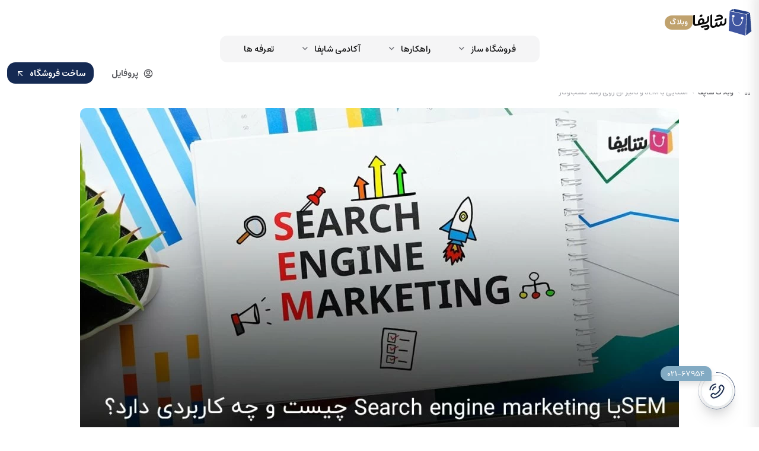

--- FILE ---
content_type: text/html; charset=utf-8
request_url: https://shopfa.com/read/what-is-sem
body_size: 33034
content:
<!DOCTYPE html>
<html dir="rtl" lang="fa-IR" class="webkit safari chrome mac mode_desktop service_1 site_fa site_1 plan_127 theme_9 theme_config_90012 module_content module_2101 page_read access_0 level_0 lang_persian wide_on dir_rtl mode_smart mode_entry"> 
<head><!-- Google Tag Manager 
<script>(function(w,d,s,l,i){w[l]=w[l]||[];w[l].push({'gtm.start':
new Date().getTime(),event:'gtm.js'});var f=d.getElementsByTagName(s)[0],
j=d.createElement(s),dl=l!='dataLayer'?'&l='+l:'';j.async=true;j.src=
'https://www.googletagmanager.com/gtm.js?id='+i+dl;f.parentNode.insertBefore(j,f);
})(window,document,'script','dataLayer','GTM-PDVP43WN');</script>
-->
<!-- End Google Tag Manager -->	<title>SEM یا Search engine marketing چیست و چه کاربردی دارد؟</title>
	<meta charset="utf-8">
	<meta name="viewport" content="width=device-width, initial-scale=1">
	<!---->
	<link rel="shortcut icon" href="https://shopfa.com/src/favicon.ico" type="image/x-icon"><meta name="title" content="آشنایی با SEM و تاثیر آن روی رشد کسب‌وکار" >
<meta property="og:title" content="آشنایی با SEM و تاثیر آن روی رشد کسب‌وکار" >
<meta name="twitter:title" content="آشنایی با SEM و تاثیر آن روی رشد کسب‌وکار" >
<meta name="description" content="اگر کسب‌وکار آنلاینی دارید، باید بدانید که بازاریابی موتور جستجو یا sem چیست و چگونه باعث افزایش فروش شما شود." >
<meta name="twitter:description" content="اگر کسب‌وکار آنلاینی دارید، باید بدانید که بازاریابی موتور جستجو یا sem چیست و چگونه باعث افزایش فروش شما شود." >
<meta property="og:description" content="اگر کسب‌وکار آنلاینی دارید، باید بدانید که بازاریابی موتور جستجو یا sem چیست و چگونه..." >
<link rel="canonical" href="https://shopfa.com/read/what-is-sem" >
<meta name="keywords" content="Sem چیست" >
<meta property="og:locale" content="fa_IR" >
<meta property="og:site_name" content="فروشگاه ساز شاپفا | رایگان و حرفه ای فروشگاه اینترنتی بسازید." >
<meta property="og:type" content="article" >
<meta property="og:url" content="https://shopfa.com/read/what-is-sem" >
<meta name="twitter:card" content="summary_large_image" >
<meta name="twitter:url" content="https://shopfa.com/read/what-is-sem" >
<meta name="author" content="فهیمه خوارزمی" >
<meta property="article:author" content="فهیمه خوارزمی" >
<meta name="sailthru.author" content="فهیمه خوارزمی" >
<meta property="og:article:published_time" content="2023-05-02+043015:32:00Z" >
<meta property="og:article:modified_time" content="2023-05-02+043016:38:36Z" >
<meta name="date" content="2023-05-02 16:38:36 UTC" >
<link rel="image_src" href="https://cdnfa.ir/s/files/5387317.webp" >
<meta property="og:image" content="https://cdnfa.ir/s/files/5387317.webp" >
<meta property="og:image:secure_url" content="https://cdnfa.ir/s/files/5387317.webp" >
<meta name="twitter:image" content="https://cdnfa.ir/s/files/5387317.webp" >
<meta name="sailthru.image.thumb" content="https://cdnfa.ir/s/files/5387317.webp" >
<meta name="sailthru.image.full" content="https://cdnfa.ir/s/files/5387317.webp" >
<meta property="og:image:width" content="1920" >
<meta property="og:image:height" content="1080" >
<meta property="og:image:type" content="image/jpeg" >
<meta name="robots" content="index,follow,max-image-preview:large" >
<meta name="generator" content="Shopfa" >
<link rel="preconnect" href="https://cdnfa.ir">
<link rel="dns-prefetch" href="https://cdnfa.ir">
<meta name="google-site-verification" content="fXsKjQOVWFi4HBzf6d_RFXeRa9dwxmvaLlzeZvr72Rw" />
<link rel="manifest" href="/manifest.json">
<meta name="msapplication-TileColor" content="#ed217c">
<meta name="msapplication-TileImage" content="/s/logo/ms-icon-144x144.png">
<meta name="theme-color" content="#ed217c">
<meta name="telegram:channel" content="@ShopfaCom">
<script type="application/ld+json">{
  "@context": "https://schema.org",
  "@type": "Organization",
  "name": "شاپفا",
  "image": "https://cdnfa.ir/s/uploads/shopfa/logo.svg",
  "logo": "https://cdnfa.ir/s/logo/icon-1000.png",
  "address": {
    "@type": "PostalAddress",
    "streetAddress": "خیابان سمیه, ساختمان کهن, واحد 36",
    "addressLocality": "Rasht",
    "addressCountry": "Iran",
    "email": "info@shopfa.com",
    "telephone": "+982167954",
    "contactType": "customer service",
    "contactOption": "TollFree",
    "areaServed": "IR",
    "availableLanguage": "Persian"
  }
}
</script>
<!-- Google tag (gtag.js) 
<script async src="https://www.googletagmanager.com/gtag/js?id=G-N4GCWM2ZZJ"></script>
<script>
  window.dataLayer = window.dataLayer || [];
  function gtag(){dataLayer.push(arguments);}
  gtag('js', new Date());
  gtag('config', 'G-N4GCWM2ZZJ');

// yektanet

    !function (t, e, n) {
        t.yektanetAnalyticsObject = n, t[n] = t[n] || function () {
            t[n].q.push(arguments)
        }, t[n].q = t[n].q || [];
        var a = new Date, r = a.getFullYear().toString() + "0" + a.getMonth() + "0" + a.getDate() + "0" + a.getHours(),
            c = e.getElementsByTagName("script")[0], s = e.createElement("script");
        s.id = "ua-script-6CmhhxW1"; s.dataset.analyticsobject = n;
        s.async = 1; s.type = "text/javascript";
        s.src = "https://cdn.yektanet.com/rg_woebegone/scripts_v3/6CmhhxW1/rg.complete.js?v=" + r, c.parentNode.insertBefore(s, c)
    }(window, document, "yektanet");
</script>
-->


<script>
  var _paq = window._paq = window._paq || [];
  /* tracker methods like "setCustomDimension" should be called before "trackPageView" */
  _paq.push(['trackPageView']);
  _paq.push(['enableLinkTracking']);
  (function() {
    var u="https://analytics.shopfa.dev/";
    _paq.push(['setTrackerUrl', u+'matomo.php']);
    _paq.push(['setSiteId', '3']);
    var d=document, g=d.createElement('script'), s=d.getElementsByTagName('script')[0];
    g.async=true; g.src=u+'matomo.js'; s.parentNode.insertBefore(g,s);
  })();
</script>
	<meta name="theme-color" content="#ffffff">
	<meta name="msapplication-navbutton-color" content="#ffffff">
	<meta name="apple-mobile-web-app-status-bar-style" content="#ffffff">
	<meta name="apple-mobile-web-app-capable" content="yes">
<link rel="stylesheet" type="text/css" href="https://cdnfa.ir/src/global/css/bootstrap.rtl.5.3.3.css" >
<link rel="stylesheet" type="text/css" href="https://cdnfa.ir/src/themes/theme_9/90012/theme.1.rtl.css?1769583592" id='theme_style' >
<link rel="stylesheet" type="text/css" href="https://cdnfa.ir/src/global/css/fontawesome.5.7.2.css" >
<link rel="stylesheet" type="text/css" href="https://cdnfa.ir/src/global/css/bootstrap.dialog.5.css" >
<script type="application/ld+json">
[
    {
        "@context": "https://schema.org/",
        "@type": "Article",
        "name": "آشنایی با SEM و تاثیر آن روی رشد کسب‌وکار",
        "headline": "آشنایی با SEM و تاثیر آن روی رشد کسب‌وکار",
        "description": "",
        "inLanguage": "fa-IR",
        "mainEntityOfPage": {
            "@type": "WebPage",
            "@id": "https://shopfa.com/read/what-is-sem",
            "name": "SEM یا Search engine marketing چیست و چه کاربردی دارد؟"
        },
        "datePublished": "2023-05-02T15:32:00+04:30",
        "dateModified": "2023-05-02T16:38:36+04:30",
        "author": {
            "@type": "Person",
            "name": "فهیمه خوارزمی",
            "url": "https://shopfa.com/author/kharazmifahime"
        },
        "Publisher": {
            "@type": "Organization",
            "name": "شاپفا",
            "logo": {
                "@type": "imageObject",
                "url": "https://cdnfa.ir/s/uploads/shopfa/logo-v6.svg"
            }
        },
        "url": "https://shopfa.com/read/what-is-sem",
        "keywords": "Sem چیست",
        "articleSection": "وبلاگ",
        "thumbnailUrl": "https://cdnfa.ir/s/files/5387317.webp",
        "image": {
            "@type": "ImageObject",
            "url": "https://cdnfa.ir/s/files/5387317.webp",
            "width": "1920",
            "height": "1080"
        }
    },
    {
        "@context": "http://schema.org",
        "@type": "BreadcrumbList",
        "itemListElement": [
            {
                "@type": "ListItem",
                "position": 1,
                "item": {
                    "@id": "https://shopfa.com/",
                    "name": "صفحه اصلی"
                }
            },
            {
                "@type": "ListItem",
                "position": 2,
                "item": {
                    "@id": "https://shopfa.com/blog",
                    "name": "وبلاگ شاپفا"
                }
            }
        ]
    },
    {
        "@context": "https://schema.org",
        "@type": "Organization",
        "name": "شاپفا",
        "brand": {
            "@type": "Brand",
            "name": "شاپفا",
            "logo": "https://cdnfa.ir/s/uploads/shopfa/logo-v6.svg"
        },
        "logo": "https://cdnfa.ir/s/uploads/shopfa/logo-v6.svg",
        "image": "https://cdnfa.ir/s/uploads/shopfa/logo-v6.svg",
        "alternateName": [
            "shopfa.com"
        ],
        "description": "اگر کسب‌وکار آنلاینی دارید، باید بدانید که بازاریابی موتور جستجو یا sem چیست و چگونه باعث افزایش فروش شما شود.",
        "url": "https://shopfa.com/"
    }
]
</script>
<style media="screen">#box_comments{display:none;}.captcha{background-color: #fff;background-repeat: no-repeat;background-position: right;}
.input-group {
  display: flex !important;
  align-items: stretch !important;
  flex-wrap: nowrap !important;
}

.input-group > .form-control,
.input-group > .custom-select,
.input-group > .form-control-plaintext {
  position: relative !important;
  flex: 1 1 auto !important;
  width: 1% !important;
  min-width: 0 !important;
  margin-bottom: 0 !important;
}

.input-group-prepend,
.input-group-append {
  display: flex !important;
  align-items: center !important;
}

.input-group-prepend { margin-right: -1px !important; }
.input-group-append { margin-left: -1px !important; }

html[dir='rtl'] .input-group-prepend { order: 2; margin-right: 0; margin-left: -1px; }
html[dir='rtl'] .input-group-append { order: 1; margin-left: 0; margin-right: -1px; }
.call-connect {
    position: fixed;
    bottom: 40px;
    right: 40px;
    background: #dc3545;
    border-radius: 100%;
    color: #fff;
    padding:12px 8px 8px 8px;
    z-index:999;
    box-shadow: 0 1px 6px rgb(0 0 0 / 20%), 0 1px 10px rgb(0 0 0 / 15%);
    transition: all .2s ease;
}
.call-connect span {
    position: absolute;
    background:  #dc3545;
    width: max-content;
    display: block;
    right: 50px;
    top: 12px;
    padding: 5px 0px 5px 10px;border-radius: 50px 0px 0 50px;
}
.call-connect:hover{
    color: #fff;
    transform: scale(1.05);
}
.mode_mobile .call-connect {
    right: 10px;
    bottom: 10px;
}
.mode_mobile.page_product .call-connect {
    bottom: 80px;
}
html{scroll-behavior: smooth;}
.toc-area { padding: 1rem; margin: 1rem auto;border-radius: 1rem;background: #ffe259; background: -webkit-linear-gradient(to right, #ffe259,#ffa751);background: linear-gradient(to right, #ffe259,#ffa751); ;color:#000000}
#toc {margin-top: 1rem;}
#toc li {margin-right:1rem;}
#toc>li>a {font-size:1rem;}
#toc>li>ul>li>a {font-size:.9rem;}
#toc>li>ul>li>>ul>li>a {font-size:.9rem;}
#toc li {list-style: disc;}
h1, h2, h3, h4, h5, .h1, .h2, .h3, .h4, .h5{scroll-margin-top: 50px;}
.toc-title{font-weight: bold;display: block;}

		.toc-title {cursor: pointer;}
		#toc{display:none;}</style></head>
<body><!-- Google Tag Manager (noscript) 
<noscript><iframe src="https://www.googletagmanager.com/ns.html?id=GTM-PDVP43WN"
height="0" width="0" style="display:none;visibility:hidden"></iframe></noscript>
-->
<!-- End Google Tag Manager (noscript) -->	<div id="loading">Loading...</div>
		

<div class="page">

<!-- header -->
<!-- header -->
<header class='header-1 w-100 text-center'>
	<div class='header-primary clearfix'>
		<div class="container">
			<div class='header-primary-inner row align-items-center'>
				<div class='col-lg-3 col-md-3 col-sm-3 col-xs-3'>
					<div class="d-flex align-items-center gap-3">
						<a class="logo" href="https://shopfa.com/">
          <div class="image">
        <img src="https://cdnfa.ir/s/uploads/shopfa/logo-v6.svg" alt="فروشگاه ساز شاپفا | رایگان و حرفه ای فروشگاه اینترنتی بسازید." width="100" height="45">
      </div>
    </a>						 
						    <span class="article-header-title">وبلاگ</span>
											</div>
				</div>
				<div class='col-lg-6 col-md-6 col-sm-5 col-xs-5'>
					<div class='header-menu'>
            			<nav class='main-menu-inner clearfix row'> 
            				<ul>
								<li>
									<a href="" title="" class="custom-link"> فروشگاه ساز </a>
									<ul class="menu-ul deep2">
										<li>
											<div>
												<a href="https://shopfa.com/themes" class="main-title">
													 <span class='svg s6'><svg width="502" height="501" viewBox="0 0 502 501" fill="none" xmlns="http://www.w3.org/2000/svg">
<path d="M459.486 187.733H42.3193M292.619 365.029L344.765 312.883L292.619 260.737M209.186 260.737L157.04 312.883L209.186 365.029M42.3193 162.703L42.3193 337.913C42.3193 372.958 42.3193 390.481 49.1396 403.866C55.1389 415.641 64.7116 425.213 76.4859 431.213C89.8714 438.033 107.394 438.033 142.439 438.033H359.366C394.411 438.033 411.934 438.033 425.32 431.213C437.094 425.213 446.667 415.641 452.666 403.866C459.486 390.481 459.486 372.958 459.486 337.913V162.703C459.486 127.658 459.486 110.135 452.666 96.7496C446.667 84.9753 437.094 75.4026 425.32 69.4033C411.934 62.583 394.411 62.583 359.366 62.583L142.439 62.583C107.394 62.583 89.8714 62.583 76.4859 69.4033C64.7117 75.4025 55.1389 84.9753 49.1396 96.7495C42.3193 110.135 42.3193 127.658 42.3193 162.703Z" stroke="black" stroke-width="41.7167" stroke-linecap="round" stroke-linejoin="round"/>
</svg>
</span>													<span> قالب‌ها </span>
												</a>
											</div>
										</li>
										<li>
											<div>
												<a href="https://shopfa.com/showcases" class="main-title">
													<span class='svg s6'><svg width="501" height="501" viewBox="0 0 501 501" fill="none" xmlns="http://www.w3.org/2000/svg">
<path d="M115.34 55.4543L82.8014 98.8396C76.3565 107.433 73.134 111.729 73.2088 115.326C73.2738 118.456 74.7413 121.391 77.2061 123.321C80.0384 125.538 85.4092 125.538 96.1507 125.538H404.854C415.596 125.538 420.966 125.538 423.799 123.321C426.263 121.391 427.731 118.456 427.796 115.326C427.871 111.729 424.648 107.433 418.203 98.8396L385.664 55.4543M115.34 55.4543C119.011 50.5596 120.847 48.1122 123.173 46.3471C125.234 44.7837 127.567 43.6171 130.054 42.9069C132.861 42.105 135.921 42.105 142.039 42.105H358.966C365.084 42.105 368.143 42.105 370.951 42.9069C373.438 43.6171 375.771 44.7837 377.832 46.3471C380.158 48.1122 381.993 50.5596 385.664 55.4543M115.34 55.4543L76.1267 107.739C71.1736 114.343 68.6971 117.645 66.9385 121.282C65.3781 124.508 64.2399 127.923 63.5523 131.44C62.7773 135.405 62.7773 139.532 62.7773 147.787L62.7773 392.525C62.7773 415.889 62.7773 427.57 67.3242 436.494C71.3237 444.343 77.7055 450.725 85.555 454.725C94.4787 459.272 106.16 459.272 129.524 459.272L371.481 459.272C394.844 459.272 406.526 459.272 415.45 454.725C423.299 450.725 429.681 444.343 433.681 436.494C438.227 427.57 438.227 415.889 438.227 392.525V147.787C438.227 139.532 438.227 135.405 437.452 131.44C436.765 127.923 435.627 124.508 434.066 121.282C432.308 117.645 429.831 114.343 424.878 107.739L385.664 55.4543M333.936 208.972C333.936 231.1 325.145 252.321 309.499 267.968C293.852 283.615 272.63 292.405 250.502 292.405C228.374 292.405 207.153 283.615 191.506 267.968C175.859 252.321 167.069 231.1 167.069 208.972" stroke="black" stroke-width="41.7167" stroke-linecap="round" stroke-linejoin="round"/>
</svg>
</span>													<span>نمونه کارها</span>
												</a>
											</div>
										</li>
										<li>
											<div>
												<a href="https://shopfa.com/updates" class="main-title">
													<span class='svg s6'><svg width="501" height="501" viewBox="0 0 501 501" fill="none" xmlns="http://www.w3.org/2000/svg">
<path d="M250.303 312.876L187.728 250.301M250.303 312.876C279.438 301.795 307.389 287.82 333.736 271.16M250.303 312.876V417.168C250.303 417.168 313.503 405.696 333.736 375.451C356.263 341.661 333.736 271.16 333.736 271.16M187.728 250.301C198.827 221.505 212.804 193.902 229.444 167.911C253.748 129.052 287.589 97.0562 327.75 74.9682C367.91 52.8801 413.053 41.4338 458.886 41.7181C458.886 98.4527 442.616 198.156 333.736 271.16M187.728 250.301H83.4359C83.4359 250.301 94.908 187.101 125.153 166.868C158.943 144.341 229.444 166.868 229.444 166.868M93.8651 344.164C62.5776 370.445 52.1484 448.456 52.1484 448.456C52.1484 448.456 130.159 438.026 156.44 406.739C171.25 389.218 171.041 362.311 154.563 346.041C146.455 338.303 135.776 333.831 124.573 333.485C113.371 333.139 102.435 336.941 93.8651 344.164Z" stroke="black" stroke-width="41.7167" stroke-linecap="round" stroke-linejoin="round"/>
</svg>
</span>													<span>به روز رسانی‌ها </span>
												</a>
											</div>
										</li>
									</ul>
								</li>
								<li>
									<a href="" title="" class="custom-link"> راهکارها </a>
									<ul class="menu-ul deep-4">
										<li>
											<div>
												<span class="main-title custom-link">
													<svg width="32" height="33" viewBox="0 0 32 33" fill="none" xmlns="http://www.w3.org/2000/svg">
														<rect y="0.5" width="32" height="32" rx="16" fill="white" fill-opacity="0.6"/>
														<rect x="0.375" y="0.875" width="31.25" height="31.25" rx="15.625" stroke="white" stroke-opacity="0.6" stroke-width="0.75"/>
														<path d="M11.5 17.75L12.4747 12.8764C12.5292 12.6041 12.5564 12.468 12.6226 12.3571C12.6811 12.2591 12.7613 12.1758 12.8569 12.1134C12.965 12.0429 13.1 12.0104 13.3699 11.9452L23.5 9.5M23.5 9.5L21.0548 19.6301C20.9896 19.9 20.9571 20.035 20.8866 20.1431C20.8242 20.2387 20.7409 20.3189 20.6429 20.3774C20.532 20.4436 20.3959 20.4708 20.1236 20.5253L15.25 21.5M23.5 9.5L17.8105 15.1895M12.9015 23.6515L9.34853 20.0985C9.05152 19.8015 8.90301 19.653 8.84737 19.4818C8.79842 19.3311 8.79842 19.1689 8.84737 19.0182C8.90301 18.847 9.05151 18.6985 9.34853 18.4015L9.90147 17.8485C10.1985 17.5515 10.347 17.403 10.5182 17.3474C10.6689 17.2984 10.8311 17.2984 10.9818 17.3474C11.153 17.403 11.3015 17.5515 11.5985 17.8485L15.1515 21.4015C15.4485 21.6985 15.597 21.847 15.6526 22.0182C15.7016 22.1689 15.7016 22.3311 15.6526 22.4818C15.597 22.653 15.4485 22.8015 15.1515 23.0985L14.5985 23.6515C14.3015 23.9485 14.153 24.097 13.9818 24.1526C13.8311 24.2016 13.6689 24.2016 13.5182 24.1526C13.347 24.097 13.1985 23.9485 12.9015 23.6515ZM15.25 16.25C15.25 17.0784 15.9216 17.75 16.75 17.75C17.5784 17.75 18.25 17.0784 18.25 16.25C18.25 15.4216 17.5784 14.75 16.75 14.75C15.9216 14.75 15.25 15.4216 15.25 16.25Z" stroke="#C0A26E" stroke-width="1.5" stroke-linecap="round" stroke-linejoin="round"/>
													</svg>
													<span>طراحی</span>
												</span>
												<ul class="menu-ul-inner">
													<li>
														<a href="/banner-design">
															<span class="title d-block"> طراحی بنر </span>
															<span class="subtitle d-block"> طراحی بنر مطابق سلیقه شما </span>
														</a>
													</li>
													<li>
														<a href="/logo-design">
															<span class="title d-block"> طراحی لوگو </span>
															<span class="subtitle d-block"> هر برند خوبی به یک لوگو نیاز دارد </span>
														</a>
													</li>
													<li>
														<a href="/landing-design">
															<span class="title d-block"> طراحی لندینگ پیج </span>
															<span class="subtitle d-block">کمپین‌های حرفه‌ای اجرا کنید</span>
														</a>
													</li>
													<li>
														<a href="/custom-design">
															<span class="title d-block"> طراحی سایت اختصاصی </span>
															<span class="subtitle d-block"> سایت فروشگاهی مطابق سلیقه شما </span>
														</a>
													</li>
													<li>
														<a href="/services">
															<span class="title d-block"> خدمات تکمیلی شاپفا </span>
															<span class="subtitle d-block"> خدماتی برای کامل‌تر شدن کسب‌وکار </span>
														</a>
													</li>
												</ul>
											</div>
											
											<div>
                                                  <span class="main-title custom-link">
                                                  	<svg class="opacity-0" width="32" height="33" viewBox="0 0 32 33" fill="none" xmlns="http://www.w3.org/2000/svg">
														<rect y="0.5" width="32" height="32" rx="16" fill="white" fill-opacity="0.6"/>
														<rect x="0.375" y="0.875" width="31.25" height="31.25" rx="15.625" stroke="white" stroke-opacity="0.6" stroke-width="0.75"/>
														<path d="M11.5 17.75L12.4747 12.8764C12.5292 12.6041 12.5564 12.468 12.6226 12.3571C12.6811 12.2591 12.7613 12.1758 12.8569 12.1134C12.965 12.0429 13.1 12.0104 13.3699 11.9452L23.5 9.5M23.5 9.5L21.0548 19.6301C20.9896 19.9 20.9571 20.035 20.8866 20.1431C20.8242 20.2387 20.7409 20.3189 20.6429 20.3774C20.532 20.4436 20.3959 20.4708 20.1236 20.5253L15.25 21.5M23.5 9.5L17.8105 15.1895M12.9015 23.6515L9.34853 20.0985C9.05152 19.8015 8.90301 19.653 8.84737 19.4818C8.79842 19.3311 8.79842 19.1689 8.84737 19.0182C8.90301 18.847 9.05151 18.6985 9.34853 18.4015L9.90147 17.8485C10.1985 17.5515 10.347 17.403 10.5182 17.3474C10.6689 17.2984 10.8311 17.2984 10.9818 17.3474C11.153 17.403 11.3015 17.5515 11.5985 17.8485L15.1515 21.4015C15.4485 21.6985 15.597 21.847 15.6526 22.0182C15.7016 22.1689 15.7016 22.3311 15.6526 22.4818C15.597 22.653 15.4485 22.8015 15.1515 23.0985L14.5985 23.6515C14.3015 23.9485 14.153 24.097 13.9818 24.1526C13.8311 24.2016 13.6689 24.2016 13.5182 24.1526C13.347 24.097 13.1985 23.9485 12.9015 23.6515ZM15.25 16.25C15.25 17.0784 15.9216 17.75 16.75 17.75C17.5784 17.75 18.25 17.0784 18.25 16.25C18.25 15.4216 17.5784 14.75 16.75 14.75C15.9216 14.75 15.25 15.4216 15.25 16.25Z" stroke="#C0A26E" stroke-width="1.5" stroke-linecap="round" stroke-linejoin="round"/>
													</svg>
                                                    <span class="custom-title">افزایش فروش</span>
                                                  </span>
                                                  <ul class="menu-ul-inner">
                                                    <li>
                                                      <a href="https://shopfa.com/dropshipping">
                                                        <span class="title d-block"> دراپ‌ شیپینگ </span>
                                                        <span class="subtitle d-block">بدون سرمایه فروشگاه راه‌اندازی کنید </span>
                                                      </a>
                                                    </li>
                                                    <li>
                                                      <a href="https://shopfa.com/digital-marketing-service">
                                                        <span class="title d-block"> دیجیتال مارکتینگ </span>
                                                        <span class="subtitle d-block"> طراحی کمپین برای فروش‌های شگفتانه </span>
                                                      </a>
                                                    </li>
                                                    <li>
                                                      <a href="https://shopfa.com/sms-advertising">
                                                        <span class="title d-block"> تبلیغات پیامکی </span>
                                                        <span class="subtitle d-block"> دعوت پیامکی برای افزایش فروش </span>
                                                      </a>
                                                    </li>
                                                    <li>
                                                      <a href="https://shopfa.com/professional-seo">
                                                        <span class="title d-block"> سئو تخصصی </span>
                                                        <span class="subtitle d-block"> سایت خود را در بالای لیست سرچ قرار دهید </span>
                                                      </a>
                                                    </li>
                                                    <li>
                                                      <a href="https://shopfa.com/customer-club">
                                                        <span class="title d-block"> باشگاه مشتریان </span>
                                                        <span class="subtitle d-block"> تعامل موثر در فروش با مشتریان </span>
                                                      </a>
                                                    </li>
                                                  </ul>
                                                </div>

											<a href="https://shopfa.com/faq" class="image">
												<img src="https://cdnfa.ir/s/uploads/shopfa-1404/menu-services.webp" alt="شروع کار با فروشگاه ساز">
											</a>
										</li>
										<!--<li>-->
										<!--	<div>-->
										<!--		<a href="" class="main-title">-->
										<!--			<svg xmlns="http://www.w3.org/2000/svg" width="32" height="33" viewBox="0 0 32 33" fill="none">-->
										<!--				<rect y="0.5" width="32" height="32" rx="16" fill="white" fill-opacity="0.6"/>-->
										<!--				<rect x="0.375" y="0.875" width="31.25" height="31.25" rx="15.625" stroke="white" stroke-opacity="0.6" stroke-width="0.75"/>-->
										<!--				<path d="M11.14 9.48L9.97 11.04C9.73826 11.349 9.62239 11.5035 9.62508 11.6328C9.62742 11.7453 9.68019 11.8509 9.76881 11.9203C9.87065 12 10.0638 12 10.45 12H21.55C21.9362 12 22.1293 12 22.2312 11.9203C22.3198 11.8509 22.3726 11.7453 22.3749 11.6328C22.3776 11.5035 22.2617 11.349 22.03 11.04L20.86 9.48M11.14 9.48C11.272 9.304 11.338 9.216 11.4216 9.15253C11.4957 9.09632 11.5796 9.05437 11.669 9.02883C11.77 9 11.88 9 12.1 9H19.9C20.12 9 20.23 9 20.331 9.02883C20.4204 9.05437 20.5043 9.09632 20.5784 9.15253C20.662 9.216 20.728 9.304 20.86 9.48M11.14 9.48L9.73 11.36C9.5519 11.5975 9.46286 11.7162 9.39962 11.8469C9.34351 11.963 9.30259 12.0857 9.27786 12.2122C9.25 12.3548 9.25 12.5032 9.25 12.8L9.25 21.6C9.25 22.4401 9.25 22.8601 9.41349 23.181C9.5573 23.4632 9.78677 23.6927 10.069 23.8365C10.3899 24 10.8099 24 11.65 24L20.35 24C21.1901 24 21.6101 24 21.931 23.8365C22.2132 23.6927 22.4427 23.4632 22.5865 23.181C22.75 22.8601 22.75 22.4401 22.75 21.6V12.8C22.75 12.5032 22.75 12.3548 22.7221 12.2122C22.6974 12.0857 22.6565 11.963 22.6004 11.8469C22.5371 11.7162 22.4481 11.5975 22.27 11.36L20.86 9.48M19 15C19 15.7956 18.6839 16.5587 18.1213 17.1213C17.5587 17.6839 16.7956 18 16 18C15.2044 18 14.4413 17.6839 13.8787 17.1213C13.3161 16.5587 13 15.7956 13 15" stroke="#C0A26E" stroke-width="1.5" stroke-linecap="round" stroke-linejoin="round"/>-->
										<!--			</svg>-->
										<!--			<span>افزایش فروشی</span>-->
										<!--		</a>-->
										<!--		<ul class="menu-ul-inner">-->
										<!--			<li>-->
										<!--				<a href="">-->
										<!--					<span class="title d-block"> تبلیغات پیامکی </span>-->
										<!--					<span class="subtitle d-block"> دعوت  پیامکی برای افزایش فروش </span>-->
										<!--				</a>-->
										<!--			</li>-->
										<!--			<li>-->
										<!--				<a href="">-->
										<!--					<span class="title d-block"> ایمیل مارکتینگ </span>-->
										<!--					<span class="subtitle d-block"> اطلاع از کمپین ها از طریق ایمیل </span>-->
										<!--				</a>-->
										<!--			</li>-->
										<!--			<li>-->
										<!--				<a href="">-->
										<!--					<span class="title d-block"> سئو تخصصی </span>-->
										<!--					<span class="subtitle d-block"> سایت خود را در بالای لیست سرچ قرار دهید </span>-->
										<!--				</a>-->
										<!--			</li>-->
										<!--			<li>-->
										<!--				<a href="">-->
										<!--					<span class="title d-block"> کمپین بازاریابی دیجیتال </span>-->
										<!--					<span class="subtitle d-block"> طراحی کمپین برای فروش های شگفتانه </span>-->
										<!--				</a>-->
										<!--			</li>-->
										<!--			<li>-->
										<!--				<a href="">-->
										<!--					<span class="title d-block"> کیبورد ریسرچ و کیبورد تایپینگ </span>-->
										<!--					<span class="subtitle d-block"> محتوا درست برای افزایش فروش </span>-->
										<!--				</a>-->
										<!--			</li>-->
										<!--		</ul>-->
										<!--	</div>-->
										<!--	<a href="" class="image">-->
										<!--		<img src="https://cdnfa.ir/theme-90012/b47e/uploads/group-1000005947.png" alt="">-->
										<!--	</a>-->
										<!--</li>-->
										<!--<li>-->
										<!--	<div>-->
										<!--		<a href="" class="main-title">-->
										<!--			<svg xmlns="http://www.w3.org/2000/svg" width="32" height="33" viewBox="0 0 32 33" fill="none">-->
										<!--				<rect y="0.5" width="32" height="32" rx="16" fill="white" fill-opacity="0.6"/>-->
										<!--				<rect x="0.375" y="0.875" width="31.25" height="31.25" rx="15.625" stroke="white" stroke-opacity="0.6" stroke-width="0.75"/>-->
										<!--				<path d="M11.14 9.48L9.97 11.04C9.73826 11.349 9.62239 11.5035 9.62508 11.6328C9.62742 11.7453 9.68019 11.8509 9.76881 11.9203C9.87065 12 10.0638 12 10.45 12H21.55C21.9362 12 22.1293 12 22.2312 11.9203C22.3198 11.8509 22.3726 11.7453 22.3749 11.6328C22.3776 11.5035 22.2617 11.349 22.03 11.04L20.86 9.48M11.14 9.48C11.272 9.304 11.338 9.216 11.4216 9.15253C11.4957 9.09632 11.5796 9.05437 11.669 9.02883C11.77 9 11.88 9 12.1 9H19.9C20.12 9 20.23 9 20.331 9.02883C20.4204 9.05437 20.5043 9.09632 20.5784 9.15253C20.662 9.216 20.728 9.304 20.86 9.48M11.14 9.48L9.73 11.36C9.5519 11.5975 9.46286 11.7162 9.39962 11.8469C9.34351 11.963 9.30259 12.0857 9.27786 12.2122C9.25 12.3548 9.25 12.5032 9.25 12.8L9.25 21.6C9.25 22.4401 9.25 22.8601 9.41349 23.181C9.5573 23.4632 9.78677 23.6927 10.069 23.8365C10.3899 24 10.8099 24 11.65 24L20.35 24C21.1901 24 21.6101 24 21.931 23.8365C22.2132 23.6927 22.4427 23.4632 22.5865 23.181C22.75 22.8601 22.75 22.4401 22.75 21.6V12.8C22.75 12.5032 22.75 12.3548 22.7221 12.2122C22.6974 12.0857 22.6565 11.963 22.6004 11.8469C22.5371 11.7162 22.4481 11.5975 22.27 11.36L20.86 9.48M19 15C19 15.7956 18.6839 16.5587 18.1213 17.1213C17.5587 17.6839 16.7956 18 16 18C15.2044 18 14.4413 17.6839 13.8787 17.1213C13.3161 16.5587 13 15.7956 13 15" stroke="#C0A26E" stroke-width="1.5" stroke-linecap="round" stroke-linejoin="round"/>-->
										<!--			</svg>-->
										<!--			<span>مدیریت</span>-->
										<!--		</a>-->
										<!--		<ul class="menu-ul-inner">-->
										<!--			<li>-->
										<!--				<a href="">-->
										<!--					<span class="title d-block"> پنل پشتیبانی </span>-->
										<!--					<span class="subtitle d-block"> به راحتی پشتیبانی سایت را انجامک دهید </span>-->
										<!--				</a>-->
										<!--			</li>-->
										<!--			<li>-->
										<!--				<a href="">-->
										<!--					<span class="title d-block"> مدیریت کاربران </span>-->
										<!--					<span class="subtitle d-block"> تامی اعضا سایت خود را مدیریت کنید </span>-->
										<!--				</a>-->
										<!--			</li>-->
										<!--			<li>-->
										<!--				<a href="">-->
										<!--					<span class="title d-block"> مدیریت سفارشات </span>-->
										<!--					<span class="subtitle d-block"> سفارشات مشتری ها رو در سریعترین حالت مدیریت کنید </span>-->
										<!--				</a>-->
										<!--			</li>-->
										<!--			<li>-->
										<!--				<a href="">-->
										<!--					<span class="title d-block"> مدیریت پرداخت </span>-->
										<!--					<span class="subtitle d-block"> مبالغ وردوی سایت را مدیریت کنید </span>-->
										<!--				</a>-->
										<!--			</li>-->
										<!--			<li>-->
										<!--				<a href="">-->
										<!--					<span class="title d-block"> مدیریت محصول </span>-->
										<!--					<span class="subtitle d-block"> فروشگاه خود را انبار گردانی کنید و به روز نگه دارید </span>-->
										<!--				</a>-->
										<!--			</li>-->
										<!--		</ul>-->
										<!--	</div>-->
										<!--	<a href="" class="image">-->
										<!--		<img src="https://cdnfa.ir/theme-90012/b47e/uploads/16347.png" alt="">-->
										<!--	</a>-->
										<!--</li>-->
									</ul> 
								</li>
								
								<li>
									<a href="" title="" class="custom-link"> آکادمی شاپفا </a>
									<ul class="menu-ul deep2">
										<li>
											<div>
												<a href="https://shopfa.com/help" class="main-title">
													<span class='svg s6'><svg width="501" height="501" viewBox="0 0 501 501" fill="none" xmlns="http://www.w3.org/2000/svg">
<path d="M292.009 47.7489V133.905C292.009 145.587 292.009 151.428 294.283 155.89C296.282 159.814 299.473 163.005 303.398 165.005C307.86 167.278 313.701 167.278 325.382 167.278H411.539M205.447 250.757C209.122 240.31 216.376 231.5 225.924 225.888C235.472 220.277 246.698 218.226 257.614 220.098C268.529 221.97 278.43 227.645 285.562 236.118C292.695 244.591 296.598 255.314 296.582 266.389C296.582 297.653 249.685 313.285 249.685 313.285M250.292 375.86H250.501M292.009 42.127H183.546C148.501 42.127 130.978 42.127 117.592 48.9472C105.818 54.9465 96.2453 64.5193 90.246 76.2935C83.4258 89.679 83.4258 107.202 83.4258 142.247V359.174C83.4258 394.219 83.4258 411.742 90.246 425.127C96.2453 436.901 105.818 446.474 117.592 452.473C130.978 459.294 148.501 459.294 183.546 459.294H317.039C352.084 459.294 369.607 459.294 382.993 452.473C394.767 446.474 404.34 436.901 410.339 425.127C417.159 411.742 417.159 394.219 417.159 359.174V167.277L292.009 42.127Z" stroke="black" stroke-width="41.7167" stroke-linecap="round" stroke-linejoin="round"/>
</svg>
</span>													<span> راهنمای استفاده </span>
												</a>
											</div>
										</li>
										<li>
											<div>
												<a href="https://shopfa.com/blog" class="main-title">
													<span class='svg s6'><svg width="502" height="501" viewBox="0 0 502 501" fill="none" xmlns="http://www.w3.org/2000/svg">
<path d="M417.764 219.431V142.255C417.764 107.209 417.764 89.6868 410.943 76.3013C404.944 64.5271 395.371 54.9543 383.597 48.955C370.212 42.1348 352.689 42.1348 317.644 42.1348H184.15C149.105 42.1348 131.582 42.1348 118.197 48.955C106.423 54.9543 96.8498 64.5271 90.8505 76.3013C84.0303 89.6868 84.0303 107.209 84.0303 142.255V359.181C84.0303 394.227 84.0303 411.749 90.8505 425.135C96.8498 436.909 106.423 446.482 118.197 452.481C131.582 459.302 149.105 459.302 184.15 459.302H250.897M292.614 229.86H167.464M209.18 313.293H167.464M334.33 146.426H167.464M376.047 438.443V313.293M313.472 375.868H438.622" stroke="black" stroke-width="41.7167" stroke-linecap="round" stroke-linejoin="round"/>
</svg>
</span>													<span> وبلاگ </span>
												</a>
											</div>
										</li>
									</ul>
								</li>
								<li>
									<a href="https://shopfa.com/plans" title="" class=""> تعرفه ها </a>
								</li>
								
							</ul>
            			</nav>
			
	                </div>
				</div>
				<div class='col-lg-3 col-md-3 col-sm-4 col-xs-4 d-flex justify-content-end' id="left_side">
				    <div class="user-btn-box d-flex align-items-center justify-content-end">
				        <div class="dropdown user-area">
     
    <!--https://shopfa.com/signin target="_blank"-->
            <a href="/signin" >
                <span class='svg s3'><svg width="502" height="501" viewBox="0 0 502 501" fill="none" xmlns="http://www.w3.org/2000/svg">
<path d="M111.696 405.452C124.384 375.558 154.01 354.591 188.532 354.591H313.682C348.204 354.591 377.829 375.558 390.518 405.452M334.54 198.153C334.54 244.232 297.186 281.587 251.107 281.587C205.028 281.587 167.673 244.232 167.673 198.153C167.673 152.074 205.028 114.72 251.107 114.72C297.186 114.72 334.54 152.074 334.54 198.153ZM459.69 250.299C459.69 365.497 366.304 458.883 251.107 458.883C135.909 458.883 42.5234 365.497 42.5234 250.299C42.5234 135.102 135.909 41.7158 251.107 41.7158C366.304 41.7158 459.69 135.102 459.69 250.299Z" stroke="black" stroke-width="41.7167" stroke-linecap="round" stroke-linejoin="round"/>
</svg>
</span>                <span class="user-prof"> پروفایل </span>
            </a>
        
    </div> 
    				    								<a class="btn-store" href="/start" >
									<span class="btn-title"> ساخت فروشگاه <span class='svg s6'><svg width="502" height="502" viewBox="0 0 502 502" fill="none" xmlns="http://www.w3.org/2000/svg">
<path d="M355.4 355.412L146.816 146.829M146.816 146.829V355.412M146.816 146.829H355.4" stroke="black" stroke-width="41.7167" stroke-linecap="round" stroke-linejoin="round"/>
</svg>
</span>	</span>
								</a>
							</div>
        			    				    </div>
				</div>
			</div>
		</div>
	</div>
</header>

<div class="read-search-cover"></div>
<div class="read-search">
		<div class="search-area">
		<form method="get" action="https://shopfa.com/search" class="search-form clearfix ">
			<div class="input-group input-group-md">
				<span class="input-group-prepend">
					<button type="submit" aria-label="center" class="btn border-0 bg-transparent shadow-none btn-custom btn-search search_button" >						<svg xmlns="http://www.w3.org/2000/svg" width="18" height="18" viewBox="0 0 18 18" fill="none">
							<path d="M16.5 16.5L13.5834 13.5833M15.6667 8.58333C15.6667 12.4954 12.4954 15.6667 8.58333 15.6667C4.67132 15.6667 1.5 12.4954 1.5 8.58333C1.5 4.67132 4.67132 1.5 8.58333 1.5C12.4954 1.5 15.6667 4.67132 15.6667 8.58333Z" stroke="#696A71" stroke-width="1.66667" stroke-linecap="round" stroke-linejoin="round"/>
						</svg>
											</button>
				</span>
				<input class="form-control pr-0 shadow-none border-0 bg-transparent live-search q" type="text" name="q" autocomplete="off" maxlength="255" value="" placeholder="جستجوی محصول، دسته، برند..." >
				<i class="fal fa-times-circle close-search-read"></i>
			</div>
		</form>	
	</div>
</div><!-- /header -->

<!-- main -->
<div class="main-content">
	<div class="container">		<div class="sides">
			<div id="side_top">
									 
	<div class="breadcrumbs clearfix  overflow-hidden " >
		<a href="https://shopfa.com/" title="صفحه اصلی"><span class="fal fa-home"></span></a>
									<span class="nav-arrow mx-1 pt-1 fal fa-angle-left"></span>
			 
			<a href='https://shopfa.com/blog'>وبلاگ شاپفا</a>									<span class="nav-arrow mx-1 pt-1 fal fa-angle-left"></span>
			 
			آشنایی با SEM و تاثیر آن روی رشد کسب‌وکار			</div>
				</div>
			
			<div class="row">
			    				
				<main id="side_center" class="col-lg-12">
					<div class='box' id='content_page'><article class="article">
	<div class="body">
			    	<div class="image d-block" href="#">
				<!--<img class="w-100" src="https://cdnfa.ir/src/global/images/null.png" srcset='https://cdnfa.ir/s/files/5387317_96x.webp 96w, https://cdnfa.ir/s/files/5387317_128x.webp 128w, https://cdnfa.ir/s/files/5387317_256x.webp 256w, https://cdnfa.ir/s/files/5387317_384x.webp 384w, https://cdnfa.ir/s/files/5387317_430x.webp 430w, https://cdnfa.ir/s/files/5387317_750x.webp 750w, https://cdnfa.ir/s/files/5387317_828x.webp 828w, https://cdnfa.ir/s/files/5387317_1080x.webp 1080w, https://cdnfa.ir/s/files/5387317_1200x.webp 1200w, https://cdnfa.ir/s/files/5387317_1680x.webp 1680w, https://cdnfa.ir/s/files/5387317_1920x.webp 1920w' alt="آشنایی با SEM و تاثیر آن روی رشد کسب‌وکار" sizes="(min-width: 1420px) 1096px, (min-width: 780px) calc(96.13vw - 130px), calc(100vw - 32px)">-->
				<img class="w-100 lazy" src='https://cdnfa.ir/lazy/1200x675.png'  data-src="https://cdnfa.ir/s/files/normal/5387317.webp" alt="آشنایی با SEM و تاثیر آن روی رشد کسب‌وکار" width="1200" height="675" >
		    </div>
				<div class="header">
			<h1 class="title">آشنایی با SEM و تاثیر آن روی رشد کسب‌وکار</h1>
			<div class="d-flex align-items-center flex-wrap">
				<div class="name-page"><a class='page-103549' href="https://shopfa.com/blog">وبلاگ</a> <span class="dott">.</span></div>
				<span class="timetamp">12 اردیبهشت 1402</span>
			</div>
		</div>
		<div class="subtitle"></div>
		<div class="text text-area"><p>روزانه میلیون&zwnj;ها نفر برای خرید یا پیداکردن پاسخ سوالات خود به گوگل یا دیگر موتورهای جستجو سر می&zwnj;زنند. بنابراین، اگر بتوانید سایت خود را در لیست نتایج این موتورهای جستجو قرار دهید، هزاران مشتری جدید پیدا می&zwnj;کنید؛ ولی چگونه؟ آن هم وقتی که صدها سایت برای رسیدن به صفحه نتایج موتورهای جستجو با هم رقابت می&zwnj;کنند؟</p>
<p>SEM یا بازاریابی موتورهای جستجو دقیقا همان راهکار موثری است که می&zwnj;توانید از آن کمک بگیرید. در این روش سایت شما با به&zwnj;کارگیری استراتژی&zwnj;های رایگان و غیررایگان راهی به نتایج اولیه صفحات گوگل پیدا می&zwnj;کند. در نتیجه آن می&zwnj;توانید شاهد افزایش فروش خود باشید. بنابراین، اگر کسب&zwnj;وکار آنلاینی دارید، باید بدانید که sem چیست و چه مزایا و معایبی دارد. از همه مهم&zwnj;تر چگونه می&zwnj;تواند به رشد کسب&zwnj;وکار شما کمک کند. در ادامه ما به تمام این سوالات پاسخ می&zwnj;دهیم تا هر آن&zwnj;چه را که باید در مورد sem بدانید.</p>
<h2>Sem چیست؟ تعریف بازاریابی موتور جستجو</h2>
<p>Sem مخفف عبارت Search Engine Marketing و به معنی بازاریابی موتورهای جستجو است. در این روش بازاریابی ابزارها، تکنیک&zwnj;ها و استراتژی&zwnj;هایی رایگان و غیررایگانی به کار گرفته می&zwnj;شود تا سایت شما در صفحه اول نتایج موتورهای جستجو قرار بگیرد. در این صورت، میزان بازدید و فروش سایت شما افزایش پیدا می&zwnj;کند. sem از ترکیب دو استراتژی اصلی برای نمایش سایت شما در صفحه نتایج موتورهای جستجو یا همان SERP استفاده می&zwnj;کند:</p>
<h3>بهینه&zwnj;سازی موتورهای جستجو یا SEO؛ استراتژی&zwnj; رایگان SEM</h3>
<p>این استراتژی همان SEO معروف است که در آن سایت برای موتورهای جستجو بهینه می&zwnj;شود. موتورهای جستجو برای این&zwnj;که بهترین نتایج را به کاربران خود نشان دهند، از الگوریتم&zwnj;هایی استفاده می&zwnj;کنند. این الگوریتم&zwnj;ها با ارزیابی فاکتورهای مختلفی مثل: کیفیت محتوا، اعتبار دامنه، سرعت سایت و غیره مشخص می&zwnj;کنند که کدام وب&zwnj;سایت باید در کدام رتبه از SERP قرار بگیرد. در <a href="https://shopfa.com/features/seo">آموزش سئو سایت فروشگاهی</a> تمام این فاکتورها را بررسی کرده&zwnj;ایم. این استراتژی به صورت ارگانیک باعث رشد رتبه سایت شما می&zwnj;شود؛ اما برای این که به نتیجه برسد، نیاز به زمان و تلاش زیادی دارد.</p>
<p class="center"><img class="lazy" src="https://cdnfa.ir/lazy/800x450.png" data-src="https://cdnfa.ir/s/uploads/284503/1402/02/what-is-sem/1-min.webp" width="800" height="450" /></p>
<h3>تبلیغات در موتورهای جستجو یا PSA؛ استراتژی غیررایگان SEM</h3>
<p>این استراتژی PSA نامیده می&zwnj;شود که مخففPaid Search Advertising است. PSA برخلاف SEO در مدت زمان کوتاهی سایت شما را به صفحه نتایج گوگل می&zwnj;رساند؛ اما مثل سایر روش&zwnj;های تبلیغاتی هزینه&zwnj;بر است. در این استراتژی شما باید به موتورهای جستجو هزینه&zwnj;ای را پرداخت کنید تا سایت شما را در لیست نتایج خود تبلیغ کند. البته در این صورت، کنار لینک سایت برچسب Ad هم قرار می&zwnj;گیرد. به این ترتیب، کاربران هم متوجه می&zwnj;شوند که این لینک با تبلیغات به این جایگاه رسیده است. معمولا زمانی که صحبت از SEM می&zwnj;شود، بیشتر منظور استراتژی تبلیغات پولی موتورهای جستجو است تا SEO.</p>
<h2>بهینه سازی موتورهای جستجو با بازاریابی موتورهای جستجو چه تفاوتی دارد؟ آشنایی با تفاوت seo و sem</h2>
<p>در اصل، بهینه&zwnj;سازی موتورهای جستجو یا همان SEO زیر مجموعه SEM است؛ اما در عمل این دو مفهوم را جداگانه از هم به کار می&zwnj;برند. به این ترتیب، تکنیک&zwnj;هایی که با هدف بهبود رتبه سایت به صورت ارگانیگ به کار می&zwnj;روند، در دسته SEO قرار می&zwnj;گیرند.</p>
<p>در آن طرف، از تکنیک&zwnj;هایی غیررایگانی که با هدف ظاهرشدن سایت در صفحه نتایج گوگل به کار گرفته می&zwnj;شوند، به عنوان فعالیت&zwnj;های Sem دسته یاد می&zwnj;شود. به همین دلیل حتی بسیاری از متخصصان هم در پاسخ به این سوال که sem چیست، تنها به گوگل&zwnj;ادز اشاره می&zwnj;کنند. چرا که گوگل ادز، شناخته&zwnj;شده&zwnj;ترین و پرکاربردترین پلتفرم تبلیغاتی است که در SEM مورد استفاده قرار می&zwnj;گیرد.</p>
<p class="center"><img class="lazy" src="https://cdnfa.ir/lazy/800x450.png" data-src="https://cdnfa.ir/s/uploads/284503/1402/02/what-is-sem/2-min.webp" width="800" height="450" /></p>
<h2>در چه مواقعی باید از SEM استفاده کرد؟ کاربردهای بازاریابی موتور جستجو</h2>
<p>مسلما کاربرد اصلی sem نمایش سایت در لیست نتایج موتورهای جستجو است. بسیاری از مدیران کسب&zwnj;وکارها بعد از کامل&zwnj;کردن <a href="https://shopfa.com/features">امکانات سایت فروشگاهی</a> و غیرفروشگاهی خود و برای کاربردهای زیر به سراغ این روش می&zwnj;روند:</p>
<ul>
<li>
<h3>شناخته&zwnj;شدن برند، از کاربردهای SEM</h3>
</li>
</ul>
<p>قرارگرفتن سایت شما در صفحه اول گوگل روشی عالی برای شناخته&zwnj;ترشدن برندتان است. کاربران برای خرید یک محصول یا برطرف&zwnj;کردن نیاز خود در گوگل جستجوی را انجام می&zwnj;دهند. زمانی که این کاربران نام سایت شما را می&zwnj;بینند، به صورت ناخودآگاه آن را با نیاز خود مرتبط می&zwnj;کنند. این موضوع باعث می&zwnj;شود هر موقع دوباره نیاز به خرید داشتند، به یاد شما بیفتند.</p>
<ul>
<li>
<h3>جذب مشتری؛ مهم&zwnj;ترین کاربرد بازاریابی موتورهای جستجو</h3>
</li>
</ul>
<p>تصور کنید، فروشگاه شما در خیابانی است که روزانه میلیون&zwnj;ها نفر به آن مراجعه می&zwnj;کنند تا محصولات و خدمات مشابه شما را بخرند. با کمک استراتژی&zwnj;های SEM این تصور به واقعیت تبدیل می&zwnj;شود. وقتی سایت شما در صفحه نتایج قرار می&zwnj;گیرد، یعنی در معرض دید هزاران کاربر قرار دارد. کافی است تعدادی از این کاربران روی سایت شما کلیک کنند. در این صورت حتی اگر خریدی هم انجام ندهند، باعث افزایش ترافیک سایت و رشد آن خواهند شد.</p>
<p>یادآوری می&zwnj;کنیم که برای افزایش احتمال خرید و اعتمادسازی در مشتریان باید حتما سایت شما مجوز <a href="https://shopfa.com/read/how-receive-enamad">ای نماد</a> را داشته باشد.</p>
<ul>
<li>
<h3>تبلیغ&zwnj;کردن با بودجه کم؛ دلایل استفاده از SEM</h3>
</li>
</ul>
<p>حتی اگر در ابتدای راه هستید یا کسب&zwnj;وکاری کوچک و با سرمایه&zwnj; محدود دارید، می&zwnj;توانید از تبلیغات SEM کمک بگیرید. شما می&zwnj;توانید استراتژی&zwnj;های تبلیغاتی را متناسب با بودجه خود برنامه&zwnj;ریزی کنید.</p>
<p class="center"><img class="lazy" src="https://cdnfa.ir/lazy/800x450.png" data-src="https://cdnfa.ir/s/uploads/284503/1402/02/what-is-sem/3-min.webp" width="800" height="450" /></p>
<ul>
<li>
<h3>رشد کسب&zwnj;وکار؛ از کاربردهای بازاریابی موتورهای جستجو</h3>
</li>
</ul>
<p>زمانی که SEM را پیاده&zwnj;سازی می&zwnj;کنید، می&zwnj;توانید اطلاعات و داده&zwnj;های ارزشمندی درباره&zwnj;ی مخاطبان خود به&zwnj; دست آورید. از این اطلاعات می&zwnj;توانید برای تعامل بیشتر با مخاطبان، نزدیک&zwnj;تر شدن به مشتریان، بهبود محصولات و خدمات خود، هدفمندکردن سایر کمپین&zwnj;های تبلیغاتی و غیره استفاده کنید.</p>
<p>برای مثال در بازاریابی موتورهای جستجو کلمات کلیدی هدف شناسایی می&zwnj;شوند. منظور از کلمات کلیدی، عباراتی است که کاربران هدف شما آن را در موتورهای جستجو سرچ می&zwnj;کنند. با شناسایی این کلمات، می&zwnj;توانید صفحات خود را براساس آن&zwnj;ها بهینه&zwnj;سازی کنید تا رتبه سایت خود را به صورت ارگانیک بهبود دهید.</p>
<h2>SEM چگونه به رشد کسب&zwnj;وکار کمک می&zwnj;کند؟ آشنایی با مزایای بازاریابی موتورهای جستجو</h2>
<p>بازاریابی موتورهای جستجو هزینه&zwnj;های زیادی روی دست کسب&zwnj;وکارها می&zwnj;گذارد. با این وجود بسیاری از مدیرانی که با <a href="https://shopfa.com/">بهترین نرم افزار فروشگاه ساز</a> یا سایر روش&zwnj;ها سایت خود را راه&zwnj;اندازی می&zwnj;کنند، به سراغ SEM می&zwnj;روند. برای این که بدانید دلیل این محبوبیت sem چیست، با هم نگاهی به مزایای آن خواهیم داشت:</p>
<ul>
<li>
<h3>افزایش فروش؛ مهم&zwnj;ترین مزیت SEM</h3>
</li>
</ul>
<p>در SEM ابتدا تحقیقاتی برای پیداکردن کلمات کلیدی انجام می&zwnj;شود. سپس تبلیغات و استراتژی&zwnj;ها براساس این کلمات کلیدی برنامه&zwnj;ریزی می&zwnj;شوند. در نتیجه، هر کاربری که در گوگل و غیره برای خرید محصولات یا خدمات شما جستجویی انجام می&zwnj;دهد، سایت شما را در صفحه سرچ می&zwnj;بیند. کافی است که تنها درصدی از این کاربران روی لینک شما کلیک کنند و خرید خود را انجام دهند؛ در این صورت میزان فروش شما به شکل چشم&zwnj;گیری افزایش پیدا می کند.</p>
<ul>
<li>
<h3>مقرون به صرفه بودن تبلیغات SEM؛ دلیل استفاده کسب&zwnj;وکارها از بازاریابی موتورهای جستجو</h3>
</li>
</ul>
<p>تبلیغاتی که در روش بازاریابی موتورهای جستجو مورد استفاده قرار می&zwnj;گیرند، از نوع PPC هستند. در این نوع از تبلیغات شما فقط به ازای هر کلیکی که روی لینک سایت&zwnj;تان می&zwnj;شود، هزینه پرداخت می&zwnj;کنید. به&zwnj;علاوه، می&zwnj;توانید تبلیغات خود را بودجه&zwnj;بندی کنید. یعنی مشخص کنید که روزانه حداکثر تا چه مبلغی می&zwnj;توانید برای تبلیغات در نظر بگیرید. حتی می&zwnj;توانید تعیین کنید که برای هر کلیک تا چه مبلغی را می&zwnj;توانید بپردازید. به این ترتیب، کل هزینه&zwnj;های کمپین تحت کنترل شما هستند. به&zwnj;علاوه، از سودآوری این روش هم مطمئن خواهید بود، درست مثل زمانی که قصد <a href="https://shopfa.com/ecommerce-website-design">سفارش طراحی سایت فروشگاهی</a> را دارید.</p>
<p class="center"><img class="lazy" src="https://cdnfa.ir/lazy/800x450.png" data-src="https://cdnfa.ir/s/uploads/284503/1402/02/what-is-sem/4-min.webp" width="800" height="450" /></p>
<ul>
<li>
<h3>قابلیت ارزیابی؛ از مزایای Search Engine Marketing</h3>
</li>
</ul>
<p>ابزارهایی مثل گوگل ادز که در sem مورد استفاده قرار می&zwnj;گیرند، گزارش کاملی از روند تبلیغات به شما ارائه می&zwnj;دهند. به علاوه، با کمک سرویس&zwnj;هایی مثل گوگل سرچ کنسول یا گوگل آنالیتیکس هم می&zwnj;توانید کاملا وضعیت سایت خود را قبل و بعد از کمپین زیر نظر بگیرید. سپس براساس نتایج به&zwnj;دست&zwnj;آمده کمپین&zwnj;های بعدی را پیاده&zwnj;سازی کنید. از همه&zwnj; مهم&zwnj;تر این که با تجزیه و تحلیل گزارشات و داده&zwnj;های حاصل از این کمپین می&zwnj;توانید مسیر خود را لحظه به لحظه کنترل کنید. به محض این که احساس کردید، در حال دورشدن از اهداف خود هستید، می&zwnj;توانید مسیر خود را تغییر دهید.</p>
<ul>
<li>
<h3>سرعت دستیابی به نتیجه؛ از مزایای SEM</h3>
</li>
</ul>
<p>اگر بخواهید با بهینه سازی موتورهای جستجو یا همان SEO سایت خود را به رتبه&zwnj;های بالا در صفحه اول نتایج گوگل برسانید، باید صبر زیادی داشته باشید. چندین ماه منتظرماندن برای بسیاری از کسب&zwnj;وکارها بسیار سخت است. در مقابل، با بازاریابی موتورهای جستجو می&zwnj;توانید در مدت زمان&zwnj;های بسیار کوتاه&zwnj;تری سایت خود را در SERP نمایش دهید. این مزیت به کسب&zwnj;وکارهایی که بعد از <a href="https://shopfa.com/features/store-setup">آموزش ساخت سایت فروشگاهی</a> و به تازگی سایت خود را راه&zwnj;اندازی کرده&zwnj;اند، کمک می&zwnj;کند تا سریع&zwnj;تر به نقطه فروش برسند.</p>
<ul>
<li>
<h3>بهبود رتبه ارگانیک سایت؛ از نتایج SEM</h3>
</li>
</ul>
<p>اگر از متخصصان سئو بپرسید که بهترین مزیت SEM چیست، احتمالا این پاسخ را می&zwnj;شنوید: &laquo;بهبود رتبه سایت&raquo;. زمانی که بازاریابی موتورهای جستجو به درستی پیاده&zwnj;سازی شود، ترافیک سایت افزایش پیدا می&zwnj;کند. در نتیجه گوگل این سیگنال را دریافت می&zwnj;کند که سایت شما اعتبار بالایی دارد و شایسته است که به رتبه&zwnj;های بالاتری برسد. در واقع اگر فقط یک&zwnj;بار کمیپن SEM به صورت اصولی اجرا شود، به خودی خود و از نظر ارگانیک رتبه سئو سایت را افزایش می&zwnj;دهد. بنابراین، دیگر نیازی به تکرار کمپین&zwnj;های آن هم نمی&zwnj;شود.</p>
<ul>
<li>
<h3>هدفمندی دقیق؛ دیگر مزیت Search Engine Marketing</h3>
</li>
</ul>
<p>یکی دیگر از مزایای بی&zwnj;نظیر SEM هدف&zwnj;گیری دقیق مشتریان واقعی است. در این روش بازاریابی، تبلیغات فقط به کاربرانی نمایش داده می&zwnj;شود که کلماتی مرتبط با محصولات و خدمات شما سرچ می&zwnj;کنند. به&zwnj;علاوه، موقعیت جغرافیایی، سن، زبان و رفتار کاربران هم ارزیابی می&zwnj;شود تا تبلیغات کاملا هدفمند اجرا شود. برای مثال، براساس ساعاتی که کاربران هدف شما بیشتر به گوگل مراجعه می&zwnj;کنند، بهترین زمان برای نمایش تبلیغات مشخص می&zwnj;شود.</p>
<p class="center"><img class="lazy" src="https://cdnfa.ir/lazy/800x450.png" data-src="https://cdnfa.ir/s/uploads/284503/1402/02/what-is-sem/5-min.webp" width="800" height="450" /></p>
<ul>
<li>
<h3>افزایش آگاهی از برند؛ مهم&zwnj;ترین نتیجه استفاده از SEM</h3>
</li>
</ul>
<p>لینک سایت&zwnj;هایی که در بالاترین نتایج صفحه اول گوگل قرار دارند، از نظر کاربران با اعتبار هستند. زمانی که سایت شما با استراتژی&zwnj;های رایگان یا غیررایگان SEM در جایگاه&zwnj;های اول دیده می&zwnj;شود، کاربران بیشتری روی آن کلیک می&zwnj;کنند. این کاربران با نام برند شما آشنا می&zwnj;شوند و آن را به عنوان یک برند معتبر به ذهن می&zwnj;سپارند.</p>
<h2>معایب SEM چیست؟ مشکلات استفاده از بازاریابی موتورهای جستجو</h2>
<p>مانند هر روش بازاریابی دیگری، SEM هم معایب مخصوص به خود را دارد. اگرچه به طور کلی مزیت&zwnj;ها و سودی که به کسب&zwnj;وکار شما می&zwnj;رساند، آن&zwnj;قدر قابل توجه است که بتوانید از این معایب صرف&zwnj;نظر کنید. با این وجود، اگر قصد استفاده از این روش را دارید، باید این معایب را بدانید که در ادامه به آن&zwnj;ها خواهیم پرداخت:</p>
<ul>
<li>
<h3>هزینه&zwnj;بر بودن؛ بزرگ&zwnj;ترین عیب بازاریابی موتورهای جستجو</h3>
</li>
</ul>
<p>استراتژی تبلیغاتی SEM تقریبا مناسب&zwnj;تر از سایر روش&zwnj;ها است. این روش تنها در ازای نتیجه خرج می&zwnj;تراشد. با این وجود، شاید برای بسیاری از کسب&zwnj;وکارها هم&zwnj;چنان استفاده از آن مقرون به صرفه نباشد. به&zwnj;ویژه که به محض تمام&zwnj;شدن کمپین دیگر خبری از ترافیک قبلی نیست.</p>
<p>از طرف دیگر SEO هم که به عنوان استراتژی رایگان بازاریابی موتورهای جستجو از آن یاد می&zwnj;شود، باز هم هزینه روی دست کسب&zwnj;وکارها می&zwnj;گذارد. رقابت بین سایت&zwnj;ها برای رسیدن به نتایج اول صفحه جستجوی گوگل بسیار سنگین است. به همین دلیل برای موفق&zwnj;شدن در این میدان رقابتی باید هم از متخصصان سئو کمک گرفت و هم از روش&zwnj;&zwnj;هایی مثل: خرید رپورتاژ آگهی، انتشار محتوای <a href="https://shopfa.com/read/pillar-cluster-and-seo">پیلار کلاستر</a> و... تمام این موارد نیازمند صرف هزینه&zwnj;های بالایی است. البته در نظر داشته باشید که چه SEO و چه SEM اگر به نتیجه برسند، چندین برابر این هزینه&zwnj;ها را با افزایش فروش سایت جبران می&zwnj;کنند.</p>
<p class="center"><img class="lazy" src="https://cdnfa.ir/lazy/800x450.png" data-src="https://cdnfa.ir/s/uploads/284503/1402/02/what-is-sem/6-min.webp" width="800" height="450" /></p>
<ul>
<li>
<h3>عدم پذیرش کاربران؛ از معایب SEM</h3>
</li>
</ul>
<p>گفتیم که اگر با استراتژی&zwnj;های تبلیغاتی لینک سایت شما در صفحه نتایج موتور جستجو نمایش داده شود، در کنار آن علامت Ad قرار می&zwnj;گیرد. این علامت به کاربر نشان می&zwnj;دهد که لینک با تبلیغات به این جایگاه رسیده است. از طرف دیگر، کاربران معمولا از تبلیغات دل&zwnj;خوشی ندارد و آن&zwnj;ها را نوعی مزاحمت می&zwnj;دانند. بنابراین، احتمال این که روی لینک کلیک نکنند وجود دارد. به&zwnj;علاوه، برخی از کاربران حتی دریافت تبلیغات را هم در مرورگرهای خود مسدود می&zwnj;کنند. البته چندان جای نگرانی نیست. چون خوشبختانه مطابق با آمار نیمی از کاربران به علامت AD دقت نمی&zwnj;کنند یا معنی آن را نمی&zwnj;دانند.</p>
<h2>ساخت سایت اصولی؛ اولین گام برای حضور در صفحه نتایج گوگل</h2>
<p>در این مقاله خواندید که sem چیست و چگونه می&zwnj;تواند به رشد کسب&zwnj;وکار شما کمک کند. هم&zwnj;چنین، با کاربردها، مزایا و معایب این روش بازاریابی آشنا شدید. یادآوری می&zwnj;کنیم که قبل از سرمایه&zwnj;گذاری روی sem یا Seo حتما سایت خود را ارزیابی کنید. اگر سایت&zwnj;تان را با روش&zwnj;های اصولی و به صورت حرفه&zwnj;ای طراحی نکرده باشید، نمی&zwnj;توانید از sem یا seo نتیجه بگیرید. برای مثال سایتی را تصور کنید که کدنویسی اشتباه، سرعت پایین، قالب&zwnj;های ناکارآمد و غیره داشته باشد. این سایت حتی در صورت پرداخت هزینه&zwnj;های زیاد باز هم از نظر گوگل و دیگر موتورهای جستجو مورد پذیرش قرار نمی&zwnj;گیرد.</p>
<p>اگر هنوز سایت خود را راه&zwnj;اندازی نکرده&zwnj;اید، فروشگاه ساز شاپفا می&zwnj;تواند به شما کمک کند. به ویژه اگر به دنبال روشی کم&zwnj;هزینه، سریع و راحت برای طراحی یک فروشگاه اینترنتی حرفه&zwnj;ای و با کدنویسی اصولی هستید. برای اطلاع از شرایط طراحی سایت با شاپفا می&zwnj;توانید با شماره درج شده در سایت ما تماس بگیرید.</p>
<p>شما برای رشد سایت خود SEO را ترجیح می&zwnj;دهید یا SEM؟ به نظرتان کدام&zwnj;یک برای سایت&zwnj;های ایرانی بهتر و موثرتر هستند؟ اگر تجربه استفاده از استراتژی&zwnj;های رایگان و غیررایگان SEM را دارید یا نظری به ذهن&zwnj;تان می&zwnj;رسد، حتما آن را با ما و دیگران به اشتراک بگذارید.</p></div>
</div>
</article>
	<div id="comment_title_main">
		<svg width="20" height="21" viewBox="0 0 20 21" fill="none" xmlns="http://www.w3.org/2000/svg">
			<path d="M5.07872 9.77733C5.02692 9.44353 5.00005 9.10155 5.00005 8.75334C5.00005 5.07144 8.00445 2.08667 11.7106 2.08667C15.4167 2.08667 18.4211 5.07144 18.4211 8.75334C18.4211 9.58506 18.2678 10.3812 17.9877 11.1154C17.9295 11.2679 17.9005 11.3442 17.8872 11.4037C17.8742 11.4627 17.8691 11.5041 17.8677 11.5645C17.8663 11.6255 17.8745 11.6926 17.8911 11.8269L18.2265 14.5521C18.2629 14.8471 18.281 14.9946 18.2319 15.1019C18.1889 15.1958 18.1126 15.2704 18.0177 15.3113C17.9093 15.3578 17.7623 15.3363 17.4682 15.2932L14.8138 14.9041C14.6752 14.8838 14.6059 14.8736 14.5428 14.874C14.4803 14.8743 14.4371 14.8789 14.376 14.8918C14.3143 14.9048 14.2354 14.9343 14.0776 14.9934C13.3415 15.2692 12.5438 15.42 11.7106 15.42C11.3621 15.42 11.0198 15.3936 10.6856 15.3427M6.35973 18.7533C8.83048 18.7533 10.8334 16.7013 10.8334 14.17C10.8334 11.6387 8.83048 9.58667 6.35973 9.58667C3.88898 9.58667 1.88605 11.6387 1.88605 14.17C1.88605 14.6788 1.96698 15.1683 2.11637 15.6256C2.17952 15.8189 2.2111 15.9156 2.22146 15.9816C2.23228 16.0506 2.23418 16.0893 2.23015 16.1589C2.22629 16.2257 2.20959 16.3011 2.1762 16.4519L1.66675 18.7533L4.16242 18.4125C4.29864 18.3939 4.36675 18.3846 4.42622 18.385C4.48885 18.3854 4.52209 18.3888 4.5835 18.4011C4.64183 18.4127 4.72855 18.4433 4.90197 18.5045C5.35891 18.6658 5.84934 18.7533 6.35973 18.7533Z" stroke="#5A5B60" stroke-width="1.66667" stroke-linecap="round" stroke-linejoin="round"/>
		</svg>	
		<span> دیدگاه </span>
	</div>
	<div class="comments-modal">
		<div id="comment-box-close" class="d-flex align-items-center justify-content-between">
			<span>دیدگاه</span>
			<svg width="12" height="12" viewBox="0 0 12 12" fill="none" xmlns="http://www.w3.org/2000/svg">
				<path d="M11 1L1 11M1 1L11 11" stroke="#5A5B60" stroke-width="1.66667" stroke-linecap="round" stroke-linejoin="round"/>
			</svg>
		</div>
						<div class='h2' id='comment_title'>ارسال نظر</div>
<div id='comment_area'>

<div id='comment_note'><ul>
<li>- نشانی ایمیل شما منتشر نخواهد شد.</li>
<li>- لطفا دیدگاهتان تا حد امکان مربوط به مطلب باشد.</li>
<li>- لطفا فارسی بنویسید.</li>
<li>- میخواهید عکس خودتان کنار نظرتان باشد؟ به<span>&nbsp;</span>gravatar.com<span>&nbsp;</span>بروید و عکستان را اضافه کنید.</li>
<li>- نظرات شما بعد از تایید مدیریت منتشر خواهد شد</li>
</ul></div>
<form action="https://shopfa.com/read/what-is-sem?do" method="post" id="comment_form" class="form-horizontal  form-maker "><fieldset ><div  class="form-group row  tr_comment_author form-sides-3"   >
    <label class='control-label col-lg-3 col-md-3 col-sm-4 col-xs-12' for="comment_author">
        نام  </label>
    <div class='col-lg-4 col-md-4 col-sm-6 col-xs-12'>
    <input name="comment_author" id="comment_author" value="" class=" form-control" type="text" />  </div>
  </div>
<div  class="form-group row  tr_comment_email form-sides-3"   >
    <label class='control-label col-lg-3 col-md-3 col-sm-4 col-xs-12' for="comment_email">
     
        <svg xmlns="http://www.w3.org/2000/svg" width="10" height="10" viewBox="0 0 10 10" fill="none" class="svg-required">
            <path d="M0.161621 4.33594L0.68457 2.7876L3.9248 3.90527L3.85303 0.459961H5.51416L5.44238 3.90527L8.69287 2.7876L9.20557 4.33594L5.92432 5.34082L7.99561 8.09912L6.6626 9.06299L4.68359 6.24316L2.71484 9.06299L1.38184 8.09912L3.44287 5.34082L0.161621 4.33594Z" fill="#CA250B"/>
        </svg>
         <!--<span class='svg s3'><svg width="501" height="501" viewBox="0 0 501 501" fill="none" xmlns="http://www.w3.org/2000/svg">
<path d="M437.493 250.414L187.485 250.414M437.493 125.41L187.485 125.41M437.493 375.418L187.485 375.418M104.149 250.414C104.149 261.92 94.8217 271.248 83.3154 271.248C71.8091 271.248 62.4814 261.92 62.4814 250.414C62.4814 238.908 71.8091 229.58 83.3154 229.58C94.8217 229.58 104.149 238.908 104.149 250.414ZM104.149 125.41C104.149 136.916 94.8217 146.244 83.3154 146.244C71.8091 146.244 62.4814 136.916 62.4814 125.41C62.4814 113.904 71.8091 104.576 83.3154 104.576C94.8217 104.576 104.149 113.904 104.149 125.41ZM104.149 375.418C104.149 386.924 94.8217 396.251 83.3154 396.251C71.8091 396.251 62.4814 386.924 62.4814 375.418C62.4814 363.911 71.8091 354.584 83.3154 354.584C94.8217 354.584 104.149 363.911 104.149 375.418Z" stroke="black" stroke-width="41.6679" stroke-linecap="round" stroke-linejoin="round"/>
</svg>
</span>-->
        <span class='float-left' title='ضروری'>
        <!--<i class="fas fa-info-circle text-danger"></i>-->
        </span>
        ایمیل  </label>
    <div class='col-lg-4 col-md-4 col-sm-6 col-xs-12'>
    <input name="comment_email" id="comment_email" value="" class="required form-control ltr" type="text" />  </div>
  </div>
<div id="tr_comment_url" class="form-group row  tr_comment_url form-sides-3"   >
    <label class='control-label col-lg-3 col-md-3 col-sm-4 col-xs-12' for="field_comment_url">
        وب سایت / وبلاگ  </label>
    <div class='col-lg-4 col-md-4 col-sm-6 col-xs-12'>
    <input name="comment_url" value="http://" id="field_comment_url" class=" form-control ltr" type="text" />  </div>
  </div>
<div  class="form-group row  form-sides-1"   >
    <label class='col-md-12' for="comment_message">
     
        <svg xmlns="http://www.w3.org/2000/svg" width="10" height="10" viewBox="0 0 10 10" fill="none" class="svg-required">
            <path d="M0.161621 4.33594L0.68457 2.7876L3.9248 3.90527L3.85303 0.459961H5.51416L5.44238 3.90527L8.69287 2.7876L9.20557 4.33594L5.92432 5.34082L7.99561 8.09912L6.6626 9.06299L4.68359 6.24316L2.71484 9.06299L1.38184 8.09912L3.44287 5.34082L0.161621 4.33594Z" fill="#CA250B"/>
        </svg>
         <!--<span class='svg s3'><svg width="501" height="501" viewBox="0 0 501 501" fill="none" xmlns="http://www.w3.org/2000/svg">
<path d="M437.493 250.414L187.485 250.414M437.493 125.41L187.485 125.41M437.493 375.418L187.485 375.418M104.149 250.414C104.149 261.92 94.8217 271.248 83.3154 271.248C71.8091 271.248 62.4814 261.92 62.4814 250.414C62.4814 238.908 71.8091 229.58 83.3154 229.58C94.8217 229.58 104.149 238.908 104.149 250.414ZM104.149 125.41C104.149 136.916 94.8217 146.244 83.3154 146.244C71.8091 146.244 62.4814 136.916 62.4814 125.41C62.4814 113.904 71.8091 104.576 83.3154 104.576C94.8217 104.576 104.149 113.904 104.149 125.41ZM104.149 375.418C104.149 386.924 94.8217 396.251 83.3154 396.251C71.8091 396.251 62.4814 386.924 62.4814 375.418C62.4814 363.911 71.8091 354.584 83.3154 354.584C94.8217 354.584 104.149 363.911 104.149 375.418Z" stroke="black" stroke-width="41.6679" stroke-linecap="round" stroke-linejoin="round"/>
</svg>
</span>-->
        <span class='float-left' title='ضروری'>
        <!--<i class="fas fa-info-circle text-danger"></i>-->
        </span>
        پیغام   </label>
    <div class='col-md-12'>
    <b id='reply_to'></b><textarea maxlength="1000" name="comment_message" id="comment_message" rows="2" sides="1" class="required form-control" style=""></textarea><span class='red '> (بعد از تائید مدیر منتشر خواهد شد)</span> <span class='left chars_remaining small'></span>  </div>
  </div>
<div  class="form-group row  form-sides-3"   >
    <label class='control-label col-lg-3 col-md-3 col-sm-4 col-xs-12' for="field_captcha">
     
        <svg xmlns="http://www.w3.org/2000/svg" width="10" height="10" viewBox="0 0 10 10" fill="none" class="svg-required">
            <path d="M0.161621 4.33594L0.68457 2.7876L3.9248 3.90527L3.85303 0.459961H5.51416L5.44238 3.90527L8.69287 2.7876L9.20557 4.33594L5.92432 5.34082L7.99561 8.09912L6.6626 9.06299L4.68359 6.24316L2.71484 9.06299L1.38184 8.09912L3.44287 5.34082L0.161621 4.33594Z" fill="#CA250B"/>
        </svg>
         <!--<span class='svg s3'><svg width="501" height="501" viewBox="0 0 501 501" fill="none" xmlns="http://www.w3.org/2000/svg">
<path d="M437.493 250.414L187.485 250.414M437.493 125.41L187.485 125.41M437.493 375.418L187.485 375.418M104.149 250.414C104.149 261.92 94.8217 271.248 83.3154 271.248C71.8091 271.248 62.4814 261.92 62.4814 250.414C62.4814 238.908 71.8091 229.58 83.3154 229.58C94.8217 229.58 104.149 238.908 104.149 250.414ZM104.149 125.41C104.149 136.916 94.8217 146.244 83.3154 146.244C71.8091 146.244 62.4814 136.916 62.4814 125.41C62.4814 113.904 71.8091 104.576 83.3154 104.576C94.8217 104.576 104.149 113.904 104.149 125.41ZM104.149 375.418C104.149 386.924 94.8217 396.251 83.3154 396.251C71.8091 396.251 62.4814 386.924 62.4814 375.418C62.4814 363.911 71.8091 354.584 83.3154 354.584C94.8217 354.584 104.149 363.911 104.149 375.418Z" stroke="black" stroke-width="41.6679" stroke-linecap="round" stroke-linejoin="round"/>
</svg>
</span>-->
        <span class='float-left' title='ضروری'>
        <!--<i class="fas fa-info-circle text-danger"></i>-->
        </span>
        کد مقابل را وارد کنید  </label>
    <div class='col-lg-4 col-md-4 col-sm-6 col-xs-12'>
    
<div class='input-group'>
    <input type='text' class='captcha numeric ltr form-control' autocomplete='off' maxlength='4' name='captcha' id='field_captcha' style="background-image:url('https://shopfa.com/captcha?535a9');background-color: #fff;background-repeat: no-repeat;background-position: right;max-width: 300px;min-width: 220px;"'>
    <div class='input-group-prepend'>
      <button title='کد جدید' id='reload_captcha' class='btn btn-success btn-reload'><i class='fal fa-sync'></i> </button>
    </div>
</div>  </div>
  </div>
<input name="comment_parent" id="comment_parent" value="0" class=" form-control" label="" type="hidden" /><div class='ln_solid'></div><div  class="form-group row   tr_submit form-actions text-center mb-3 form-sides-1"   >
    <div class='col-md-12'>
    <button name="save_comment" id="save_comment" type="submit" class="btn btn-success btn-lg" sides="1" >ارسال</button>  </div>
  </div>
</fieldset>
	<div class='alert alert-danger alert-error errors' style='display:none;margin:10px 0;'><span class='clearfix alert-heading h3'>خطا!</span></div>
	
	</form>

</div>

						<ul id='comments'></ul>
	</div>
	<div class="read-comment-cover"></div>


<!-- read page mob fix bottom -->
<!--  -->

<!-- menu read -->
<!-- <div class='read-menu'>
	<ul>
		<li class="read-line">
			<span class="menu-line"> مدیریت محتوا </span>
			<ul class="menu-ul">
				<li>
					<a href="" class="menu-box-title">
						<span class="title-menu">
							مدیریت کاربران و باشگاه مشتریان
						</span>
						<span class="subtitle-menu">
							تعامل ساده با مشتریان و همکاران
						</span>
					</a>
				</li>
				<li>
					<a href="" class="menu-box-title">
						<span class="title-menu">
							طراحی سایت فروشگاهی											
						</span>
						<span class="subtitle-menu"> 
							ساخت فروشگاه با قالب‌های آماده و بدون کدنویسی
						</span>
					</a>
				</li>
				<li>
					<a href="" class="menu-box-title">
						<span class="title-menu">
							مدیریت محصولات								
						</span>
						<span class="subtitle-menu"> 
							ابزارهای کامل برای مدیریت و فروش بهتر
						</span>
					</a>
				</li>
			</ul>
		</li>
		<li class="read-line"><span class="menu-line"> بازاریابی </span></li>
		<li class="read-line"><span class="menu-line"> سئو </span></li>
		<li class="read-line"><span class="menu-line"> طراحی وب </span></li>
	</ul>
</div> --></div><div class='widget clearfix' id='related_content'><div class="header clearfix">
		<span class="title h1">مطالب مرتبط</span>		</div>
<div class="body">
	
 
	<div class="articles items row mode-1">
				<article class="col-4" >
			<div class="thumb position-relative text-center mode-1  overflow-hidden ">
									<a class="image d-block" href="https://shopfa.com/read/the-best-selling-products">
					    <img 
                            class="w-100 lazy" 
                            width="480" 
                            height="270" 
                            src='https://cdnfa.ir/lazy/1200x675.png'
                            data-src="https://cdnfa.ir/s/files/thumb/9220388.jpg" 
                            alt="لیست پر فروش ترین محصولات اینترنتی (آپدیت جدید)"
                      >
					</a>
								<div class="details">
					<h2 class="d-block"><a href="https://shopfa.com/read/the-best-selling-products" class="title overflow-hidden">لیست پر فروش ترین محصولات اینترنتی (آپدیت جدید)</a></h2>
										<div class="d-flex align-items-center justify-content-start">
						<!--<a href="" data-id="103549" class="wh-page">طراحی وب <span class="dott">.</span></a>-->
						<a class='wh-page' href='https://shopfa.com/blog'>وبلاگ شاپفا</a>						<span class='sp'></span>
						<div class="blog-date-info d-flex flex-row justify-content-start">
							<span class="day">8</span> 
							<spna class="month">بهمن</spna>
							<spna class="year">1404</spna>
						</div>
					</div>
									</div>
			</div>
		</article>
				<article class="col-4" >
			<div class="thumb position-relative text-center mode-1  overflow-hidden ">
									<a class="image d-block" href="https://shopfa.com/read/best-alternative-instagram">
					    <img 
                            class="w-100 lazy" 
                            width="480" 
                            height="270" 
                            src='https://cdnfa.ir/lazy/1200x675.png'
                            data-src="https://cdnfa.ir/s/files/thumb/4700702.webp" 
                            alt="بهترین برنامه بجای اینستاگرام کدام است؟ (آپدیت 1404)"
                      >
					</a>
								<div class="details">
					<h2 class="d-block"><a href="https://shopfa.com/read/best-alternative-instagram" class="title overflow-hidden">بهترین برنامه بجای اینستاگرام کدام است؟ (آپدیت 1404)</a></h2>
										<div class="d-flex align-items-center justify-content-start">
						<!--<a href="" data-id="103549" class="wh-page">طراحی وب <span class="dott">.</span></a>-->
						<a class='wh-page' href='https://shopfa.com/blog'>وبلاگ شاپفا</a>						<span class='sp'></span>
						<div class="blog-date-info d-flex flex-row justify-content-start">
							<span class="day">1</span> 
							<spna class="month">بهمن</spna>
							<spna class="year">1404</spna>
						</div>
					</div>
									</div>
			</div>
		</article>
				<article class="col-4" >
			<div class="thumb position-relative text-center mode-1  overflow-hidden ">
									<a class="image d-block" href="https://shopfa.com/read/how-create-email">
					    <img 
                            class="w-100 lazy" 
                            width="480" 
                            height="270" 
                            src='https://cdnfa.ir/lazy/1200x675.png'
                            data-src="https://cdnfa.ir/s/files/thumb/9816207.jpg" 
                            alt="چگونه ایمیل بسازیم؟ آموزش گام به گام ساخت ایمیل در گوشی یا کامپیوتر"
                      >
					</a>
								<div class="details">
					<h2 class="d-block"><a href="https://shopfa.com/read/how-create-email" class="title overflow-hidden">چگونه ایمیل بسازیم؟ آموزش گام به گام ساخت ایمیل در گوشی یا کامپیوتر</a></h2>
										<div class="d-flex align-items-center justify-content-start">
						<!--<a href="" data-id="103549" class="wh-page">طراحی وب <span class="dott">.</span></a>-->
						<a class='wh-page' href='https://shopfa.com/blog'>وبلاگ شاپفا</a>						<span class='sp'></span>
						<div class="blog-date-info d-flex flex-row justify-content-start">
							<span class="day">5</span> 
							<spna class="month">دی</spna>
							<spna class="year">1403</spna>
						</div>
					</div>
									</div>
			</div>
		</article>
				<article class="col-4" >
			<div class="thumb position-relative text-center mode-1  overflow-hidden ">
									<a class="image d-block" href="https://shopfa.com/read/home-jobs-for-women">
					    <img 
                            class="w-100 lazy" 
                            width="480" 
                            height="270" 
                            src='https://cdnfa.ir/lazy/1200x675.png'
                            data-src="https://cdnfa.ir/s/files/thumb/9810761.jpg" 
                            alt="معرفی ۲۵ ایده‌ ی پول‌ساز  خانگی برای بانوان"
                      >
					</a>
								<div class="details">
					<h2 class="d-block"><a href="https://shopfa.com/read/home-jobs-for-women" class="title overflow-hidden">معرفی ۲۵ ایده‌ ی پول‌ساز  خانگی برای بانوان</a></h2>
										<div class="d-flex align-items-center justify-content-start">
						<!--<a href="" data-id="103549" class="wh-page">طراحی وب <span class="dott">.</span></a>-->
						<a class='wh-page' href='https://shopfa.com/blog'>وبلاگ شاپفا</a>						<span class='sp'></span>
						<div class="blog-date-info d-flex flex-row justify-content-start">
							<span class="day">5</span> 
							<spna class="month">دی</spna>
							<spna class="year">1403</spna>
						</div>
					</div>
									</div>
			</div>
		</article>
				<article class="col-4" >
			<div class="thumb position-relative text-center mode-1  overflow-hidden ">
									<a class="image d-block" href="https://shopfa.com/read/features-of-websites-mainpage">
					    <img 
                            class="w-100 lazy" 
                            width="480" 
                            height="270" 
                            src='https://cdnfa.ir/lazy/1200x675.png'
                            data-src="https://cdnfa.ir/s/files/thumb/12867554.jpg" 
                            alt="صفحه اصلی سایت باید شامل چه عناصری باشد؟ (فروشگاهی، خبری، خدماتی و شرکتی)"
                      >
					</a>
								<div class="details">
					<h2 class="d-block"><a href="https://shopfa.com/read/features-of-websites-mainpage" class="title overflow-hidden">صفحه اصلی سایت باید شامل چه عناصری باشد؟ (فروشگاهی، خبری، خدماتی و شرکتی)</a></h2>
										<div class="d-flex align-items-center justify-content-start">
						<!--<a href="" data-id="103549" class="wh-page">طراحی وب <span class="dott">.</span></a>-->
						<a class='wh-page' href='https://shopfa.com/blog'>وبلاگ شاپفا</a>						<span class='sp'></span>
						<div class="blog-date-info d-flex flex-row justify-content-start">
							<span class="day">29</span> 
							<spna class="month">تیر</spna>
							<spna class="year">1404</spna>
						</div>
					</div>
									</div>
			</div>
		</article>
				<article class="col-4" >
			<div class="thumb position-relative text-center mode-1  overflow-hidden ">
									<a class="image d-block" href="https://shopfa.com/read/web-analytics-tools-for-online-store">
					    <img 
                            class="w-100 lazy" 
                            width="480" 
                            height="270" 
                            src='https://cdnfa.ir/lazy/1200x675.png'
                            data-src="https://cdnfa.ir/s/files/thumb/12309959.jpg" 
                            alt="راهنمای کامل استفاده از ابزارهای تحلیل وب برای رشد فروشگاه"
                      >
					</a>
								<div class="details">
					<h2 class="d-block"><a href="https://shopfa.com/read/web-analytics-tools-for-online-store" class="title overflow-hidden">راهنمای کامل استفاده از ابزارهای تحلیل وب برای رشد فروشگاه</a></h2>
										<div class="d-flex align-items-center justify-content-start">
						<!--<a href="" data-id="103549" class="wh-page">طراحی وب <span class="dott">.</span></a>-->
						<a class='wh-page' href='https://shopfa.com/blog'>وبلاگ شاپفا</a>						<span class='sp'></span>
						<div class="blog-date-info d-flex flex-row justify-content-start">
							<span class="day">2</span> 
							<spna class="month">اردیبهشت</spna>
							<spna class="year">1404</spna>
						</div>
					</div>
									</div>
			</div>
		</article>
				<article class="col-4" >
			<div class="thumb position-relative text-center mode-1  overflow-hidden ">
									<a class="image d-block" href="https://shopfa.com/read/what-is-hotjar">
					    <img 
                            class="w-100 lazy" 
                            width="480" 
                            height="270" 
                            src='https://cdnfa.ir/lazy/1200x675.png'
                            data-src="https://cdnfa.ir/s/files/thumb/4904728.webp" 
                            alt="آشنایی با هاتجر و کاربردهای شگفت‌انگیز  آن"
                      >
					</a>
								<div class="details">
					<h2 class="d-block"><a href="https://shopfa.com/read/what-is-hotjar" class="title overflow-hidden">آشنایی با هاتجر و کاربردهای شگفت‌انگیز  آن</a></h2>
										<div class="d-flex align-items-center justify-content-start">
						<!--<a href="" data-id="103549" class="wh-page">طراحی وب <span class="dott">.</span></a>-->
						<a class='wh-page' href='https://shopfa.com/blog'>وبلاگ شاپفا</a>						<span class='sp'></span>
						<div class="blog-date-info d-flex flex-row justify-content-start">
							<span class="day">20</span> 
							<spna class="month">بهمن</spna>
							<spna class="year">1401</spna>
						</div>
					</div>
									</div>
			</div>
		</article>
				<article class="col-4" >
			<div class="thumb position-relative text-center mode-1  overflow-hidden ">
									<a class="image d-block" href="https://shopfa.com/read/what-is-domain">
					    <img 
                            class="w-100 lazy" 
                            width="480" 
                            height="270" 
                            src='https://cdnfa.ir/lazy/1200x675.png'
                            data-src="https://cdnfa.ir/s/files/thumb/1811359.webp" 
                            alt="دامنه چیست و چه ویژگی هایی دارد؟"
                      >
					</a>
								<div class="details">
					<h2 class="d-block"><a href="https://shopfa.com/read/what-is-domain" class="title overflow-hidden">دامنه چیست و چه ویژگی هایی دارد؟</a></h2>
										<div class="d-flex align-items-center justify-content-start">
						<!--<a href="" data-id="103549" class="wh-page">طراحی وب <span class="dott">.</span></a>-->
						<a class='wh-page' href='https://shopfa.com/blog'>وبلاگ شاپفا</a>						<span class='sp'></span>
						<div class="blog-date-info d-flex flex-row justify-content-start">
							<span class="day">21</span> 
							<spna class="month">تیر</spna>
							<spna class="year">1399</spna>
						</div>
					</div>
									</div>
			</div>
		</article>
				<article class="col-4" >
			<div class="thumb position-relative text-center mode-1  overflow-hidden ">
									<a class="image d-block" href="https://shopfa.com/read/fixed-error-500-internal-server">
					    <img 
                            class="w-100 lazy" 
                            width="480" 
                            height="270" 
                            src='https://cdnfa.ir/lazy/1200x675.png'
                            data-src="https://cdnfa.ir/s/files/thumb/5187858.webp" 
                            alt="8 روش سریع برای رفع ارور 500 سرور"
                      >
					</a>
								<div class="details">
					<h2 class="d-block"><a href="https://shopfa.com/read/fixed-error-500-internal-server" class="title overflow-hidden">8 روش سریع برای رفع ارور 500 سرور</a></h2>
										<div class="d-flex align-items-center justify-content-start">
						<!--<a href="" data-id="103549" class="wh-page">طراحی وب <span class="dott">.</span></a>-->
						<a class='wh-page' href='https://shopfa.com/blog'>وبلاگ شاپفا</a>						<span class='sp'></span>
						<div class="blog-date-info d-flex flex-row justify-content-start">
							<span class="day">17</span> 
							<spna class="month">فروردین</spna>
							<spna class="year">1402</spna>
						</div>
					</div>
									</div>
			</div>
		</article>
				<article class="col-4" >
			<div class="thumb position-relative text-center mode-1  overflow-hidden ">
									<a class="image d-block" href="https://shopfa.com/read/customer-club-benefits-online-store">
					    <img 
                            class="w-100 lazy" 
                            width="480" 
                            height="270" 
                            src='https://cdnfa.ir/lazy/1200x675.png'
                            data-src="https://cdnfa.ir/s/files/thumb/13528143.webp" 
                            alt="باشگاه مشتریان چه مزایایی برای فروشگاه اینترنتی شما دارد؟ 10 مزیت طلایی"
                      >
					</a>
								<div class="details">
					<h2 class="d-block"><a href="https://shopfa.com/read/customer-club-benefits-online-store" class="title overflow-hidden">باشگاه مشتریان چه مزایایی برای فروشگاه اینترنتی شما دارد؟ 10 مزیت طلایی</a></h2>
										<div class="d-flex align-items-center justify-content-start">
						<!--<a href="" data-id="103549" class="wh-page">طراحی وب <span class="dott">.</span></a>-->
						<a class='wh-page' href='https://shopfa.com/blog'>وبلاگ شاپفا</a>						<span class='sp'></span>
						<div class="blog-date-info d-flex flex-row justify-content-start">
							<span class="day">15</span> 
							<spna class="month">مهر</spna>
							<spna class="year">1404</spna>
						</div>
					</div>
									</div>
			</div>
		</article>
				<article class="col-4" >
			<div class="thumb position-relative text-center mode-1  overflow-hidden ">
									<a class="image d-block" href="https://shopfa.com/read/convert-website-visitors-loyal-customers">
					    <img 
                            class="w-100 lazy" 
                            width="480" 
                            height="270" 
                            src='https://cdnfa.ir/lazy/1200x675.png'
                            data-src="https://cdnfa.ir/s/files/thumb/8995116.jpg" 
                            alt="7 ترفند طلایی برای تبدیل بازدیدکنندگان سایت به مشتریان وفادار= فروش بیشتر"
                      >
					</a>
								<div class="details">
					<h2 class="d-block"><a href="https://shopfa.com/read/convert-website-visitors-loyal-customers" class="title overflow-hidden">7 ترفند طلایی برای تبدیل بازدیدکنندگان سایت به مشتریان وفادار= فروش بیشتر</a></h2>
										<div class="d-flex align-items-center justify-content-start">
						<!--<a href="" data-id="103549" class="wh-page">طراحی وب <span class="dott">.</span></a>-->
						<a class='wh-page' href='https://shopfa.com/blog'>وبلاگ شاپفا</a>						<span class='sp'></span>
						<div class="blog-date-info d-flex flex-row justify-content-start">
							<span class="day">21</span> 
							<spna class="month">فروردین</spna>
							<spna class="year">1403</spna>
						</div>
					</div>
									</div>
			</div>
		</article>
				<article class="col-4" >
			<div class="thumb position-relative text-center mode-1  overflow-hidden ">
									<a class="image d-block" href="https://shopfa.com/read/legible-font-size">
					    <img 
                            class="w-100 lazy" 
                            width="480" 
                            height="270" 
                            src='https://cdnfa.ir/lazy/1200x675.png'
                            data-src="https://cdnfa.ir/s/files/thumb/13286143.jpg" 
                            alt="اندازه فونت در طراحی سایت - بهترین سایز فونت برای خوانایی بهتر سایت"
                      >
					</a>
								<div class="details">
					<h2 class="d-block"><a href="https://shopfa.com/read/legible-font-size" class="title overflow-hidden">اندازه فونت در طراحی سایت - بهترین سایز فونت برای خوانایی بهتر سایت</a></h2>
										<div class="d-flex align-items-center justify-content-start">
						<!--<a href="" data-id="103549" class="wh-page">طراحی وب <span class="dott">.</span></a>-->
						<a class='wh-page' href='https://shopfa.com/blog'>وبلاگ شاپفا</a>						<span class='sp'></span>
						<div class="blog-date-info d-flex flex-row justify-content-start">
							<span class="day">9</span> 
							<spna class="month">شهریور</spna>
							<spna class="year">1404</spna>
						</div>
					</div>
									</div>
			</div>
		</article>
			</div>

	
</div></div>				</main>

						    </div>
		    
			<div id="side_bottom">
							</div>
		</div>
	</div></div>

<!-- footer -->	
<footer class='footer-1 desk'>
	<div class="footer-top">
		<div class="container">
			<div class="footer-top-box d-flex justify-content-between align-items-center gap-5">
		
				<div class="footer-menu">
					<ul class="menu-4" id="menu_footer">
					  <li class="deep-2">
						<a title="خدمات و امکانات" class="" href="#">خدمات و امکانات</a>
						<ul>
							<li><a  title="امکانات فروشگاه‌ساز" class="" href="https://shopfa.com/features">امکانات فروشگاه‌ساز</a></li>
						  	<li><a  title="خدمات" class="" href="https://shopfa.com/services">  خدمات تکمیلی شاپفا  </a></li>
						  	<li><a  title="قالب‌ها" class="" href="https://shopfa.com/partnership"> همکاری در فروش شاپفا  </a></li>
						  	<li><a  title="نمونه کارها" class="" href="https://shopfa.com/showcases"> نمونه کارها </a></li>
							<li><a  title="نمونه کارها" class="" href="https://shopfa.com/themes">  قالب ها </a></li>
						</ul>
					  </li>
				  
					  <li class="deep-2">
						<a title="راهنما" class="" href="#">راهنما</a>
						<ul>
						  <li><a title=" راهنمای استفاده " class="" href="https://shopfa.com/help"> راهنمای استفاده </a></li>
						  <li><a title=" سوالات متداول " class="" href="https://shopfa.com/faq"> سوالات متداول </a></li>
						  <li><a title=" پشتیبانی " class="" href="https://shopfa.com/my/support"> پشتیبانی </a></li>
						  <li><a title=" وبلاگ " class="" href="https://shopfa.com/blog"> وبلاگ </a></li>
						  <li><a title=" تماس با ما " class="" href="https://shopfa.com/contact-us"> تماس با ما </a></li>
						</ul>
					  </li>
				  
					  <li class="deep-2">
						<a title="شاپفا" class="" href="#">شاپفا</a>
						<ul>
						  <li><a title=" درباره ما " class="" href="https://shopfa.com/about"> درباره ما </a></li>
						  <li><a title=" تعرفه‌ها " class="" href="https://shopfa.com/plans"> تعرفه‌ها </a></li>
						  <li><a title=" برندینگ " class="" href="https://shopfa.com/brand-identity"> برندینگ </a></li>
						  <li><a title=" فرصت‌های شغلی " class="" href="https://shopfa.com/jobs"> فرصت‌های شغلی </a></li>
						  <li><a title=" قوانین و مقررات " class="" href="https://shopfa.com/terms"> قوانین و مقررات </a></li>
						</ul>
					  </li>
					</ul>
				</div>
				<div class="content-box">
				    <div class="content-box-inner d-flex justify-content-between align-items-center gap-5">
				                                <div>
	                        <span class="title-info">فروشگاه ساز شاپفا</span>  
                            <div class="footer-content  add_read_more showlesscontent" data-limit="250" data-more="نمایش بیشتر" data-less="نمایش کمتر" >سریع و آسان فروشگاه آنلاین بساز!</div>                            <a class="btn" href="/start" >
        			            <span class="btn-title"> ساخت فروشگاه </span>
                                <span class='svg s6'><svg width="502" height="502" viewBox="0 0 502 502" fill="none" xmlns="http://www.w3.org/2000/svg">
<path d="M355.4 355.412L146.816 146.829M146.816 146.829V355.412M146.816 146.829H355.4" stroke="black" stroke-width="41.7167" stroke-linecap="round" stroke-linejoin="round"/>
</svg>
</span>        			        </a>
                        </div>
	                      
	                    <div>
	                        <img width="210" height="180" class="lazy" src="https://cdnfa.com/lazy/215x185.png" data-src="https://cdnfa.ir/s/uploads/shopfa-1404/homepage/footer.svg" data-srcset="https://cdnfa.ir/s/uploads/shopfa-1404/homepage/footer.svg 1x" alt="footer image">
	                    </div>
	                </div>
					<div class="social-box d-flex align-items-center">
						<a href="tel:09120606883" class="d-flex align-items-center flex-column gap-3">
							<span class='svg s6'><svg width="501" height="502" viewBox="0 0 501 502" fill="none" xmlns="http://www.w3.org/2000/svg">
<path d="M293.051 125.755C313.424 129.73 332.147 139.693 346.825 154.371C361.502 169.048 371.466 187.772 375.441 208.145M293.051 42.3213C335.378 47.0235 374.848 65.9783 404.981 96.0734C435.114 126.168 454.119 165.615 458.874 207.936M213.309 289.765C188.246 264.702 168.456 236.363 153.938 206.127C152.69 203.526 152.065 202.225 151.586 200.58C149.881 194.732 151.105 187.551 154.651 182.599C155.649 181.205 156.842 180.013 159.226 177.629C166.518 170.337 170.164 166.691 172.548 163.024C181.538 149.197 181.538 131.372 172.548 117.545C170.164 113.879 166.518 110.233 159.226 102.941L155.161 98.8761C144.076 87.791 138.534 82.2485 132.581 79.2378C120.743 73.25 106.762 73.25 94.9238 79.2378C88.9712 82.2486 83.4287 87.7911 72.3437 98.8761L69.0557 102.164C58.0086 113.211 52.4851 118.735 48.2666 126.244C43.5855 134.577 40.2198 147.52 40.2482 157.078C40.2738 165.691 41.9447 171.578 45.2863 183.351C63.2447 246.623 97.1286 306.327 146.938 356.136C196.747 405.945 256.451 439.829 319.723 457.788C331.496 461.129 337.383 462.8 345.996 462.826C355.554 462.854 368.497 459.488 376.83 454.807C384.339 450.589 389.863 445.065 400.91 434.018L404.198 430.73C415.283 419.645 420.825 414.103 423.836 408.15C429.824 396.312 429.824 382.331 423.836 370.493C420.825 364.54 415.283 358.998 404.198 347.913L400.133 343.848C392.841 336.556 389.195 332.91 385.528 330.526C371.702 321.536 353.876 321.536 340.05 330.526C336.383 332.91 332.737 336.556 325.445 343.848C323.061 346.232 321.868 347.424 320.475 348.422C315.522 351.969 308.342 353.193 302.494 351.488C300.848 351.009 299.548 350.384 296.947 349.136C266.711 334.618 238.372 314.828 213.309 289.765Z" stroke="black" stroke-width="41.7167" stroke-linecap="round" stroke-linejoin="round"/>
</svg>
</span>							<span class="social-title">۰۲۱ - ۶۷۹۵۴</span>
						</a>
						<a href="https://t.me/ShopfaCom" class="d-flex align-items-center flex-column gap-3">
							<span class='svg s6'><svg width="501" height="501" viewBox="0 0 501 501" fill="none" xmlns="http://www.w3.org/2000/svg">
<path d="M313.125 208.75L229.625 292.25L354.875 417.5L438.375 83.5L62.625 229.625L146.125 271.375L187.875 396.625L250.5 313.125" stroke="black" stroke-width="41.72" stroke-linecap="round" stroke-linejoin="round"/>
</svg>
</span>							<span class="social-title">کانال تلگرام</span>
						</a>
						<a href="https://wa.me/989120606883" class="d-flex align-items-center flex-column gap-3">
							<span class='svg s6'><svg width="501" height="501" viewBox="0 0 501 501" fill="none" xmlns="http://www.w3.org/2000/svg">
<path d="M187.875 208.75C187.875 211.518 188.975 214.173 190.932 216.13C192.889 218.088 195.544 219.188 198.312 219.188C201.081 219.188 203.736 218.088 205.693 216.13C207.65 214.173 208.75 211.518 208.75 208.75V187.875C208.75 185.107 207.65 182.452 205.693 180.495C203.736 178.537 201.081 177.438 198.312 177.438C195.544 177.438 192.889 178.537 190.932 180.495C188.975 182.452 187.875 185.107 187.875 187.875V208.75ZM187.875 208.75C187.875 236.432 198.872 262.98 218.446 282.554C238.02 302.128 264.568 313.125 292.25 313.125M292.25 313.125H313.125C315.893 313.125 318.548 312.025 320.505 310.068C322.463 308.111 323.562 305.456 323.562 302.688C323.562 299.919 322.463 297.264 320.505 295.307C318.548 293.35 315.893 292.25 313.125 292.25H292.25C289.482 292.25 286.827 293.35 284.87 295.307C282.912 297.264 281.812 299.919 281.812 302.688C281.812 305.456 282.912 308.111 284.87 310.068C286.827 312.025 289.482 313.125 292.25 313.125ZM62.625 438.375L97.0688 359.05C70.7175 321.643 58.9232 275.906 63.8993 230.42C68.8754 184.935 90.2799 142.83 124.096 112.005C157.912 81.1808 201.814 63.7567 247.565 63.0028C293.315 62.2489 337.768 78.2171 372.581 107.911C407.394 137.604 430.174 178.982 436.646 224.278C443.118 269.575 432.837 315.676 407.733 353.931C382.628 392.186 344.426 419.964 300.295 432.052C256.164 444.141 209.139 439.709 168.044 419.588L62.625 438.375Z" stroke="black" stroke-width="41.72" stroke-linecap="round" stroke-linejoin="round"/>
</svg>
</span>							<span class="social-title">واتساپ فروش</span>
						</a>
						<a href="https://t.me/+989120606883" class="d-flex align-items-center flex-column gap-3">
							<span class='svg s6'><svg width="501" height="501" viewBox="0 0 501 501" fill="none" xmlns="http://www.w3.org/2000/svg">
<path d="M313.125 208.75L229.625 292.25L354.875 417.5L438.375 83.5L62.625 229.625L146.125 271.375L187.875 396.625L250.5 313.125" stroke="black" stroke-width="41.72" stroke-linecap="round" stroke-linejoin="round"/>
</svg>
</span>							<span class="social-title">تلگرام فروش</span>
						</a>
					</div>
				</div>
			</div>
		</div>
	</div>
	<div class="footer-bottom">
		<div class="container">
			<div class="d-flex align-items-center justify-content-between flex-wrap">
				<div class="d-flex align-items-center justify-content-start">
					<!--<div class="licence-area">-->
					<!--	<span id='shopfa_license'> فروشگاه ساخته شده با شاپفا</span>-->
					<!--</div>-->
					<div class="copyright-area">
						۱۳۹۱-۱۴۰۴ 
<br>
ساخت ایران 					</div>
				</div>
			    <div class="d-flex gap-4">
			        <a href="https://www.linkedin.com/company/shopfa" aria-label="linkdin" class="linkdin-icon">
                        <span class='svg s3'><svg width="501" height="501" viewBox="0 0 501 501" fill="none" xmlns="http://www.w3.org/2000/svg">
<path d="M144.75 224.062V356.25M144.75 144.75V145.014M250.5 356.25V224.062M356.25 356.25V276.938C356.25 262.914 350.679 249.465 340.763 239.549C330.847 229.633 317.398 224.062 303.375 224.062C289.352 224.062 275.903 229.633 265.987 239.549C256.071 249.465 250.5 262.914 250.5 276.938M39 91.875C39 77.8517 44.5707 64.4027 54.4867 54.4867C64.4027 44.5707 77.8517 39 91.875 39H409.125C423.148 39 436.597 44.5707 446.513 54.4867C456.429 64.4027 462 77.8517 462 91.875V409.125C462 423.148 456.429 436.597 446.513 446.513C436.597 456.429 423.148 462 409.125 462H91.875C77.8517 462 64.4027 456.429 54.4867 446.513C44.5707 436.597 39 423.148 39 409.125V91.875Z" stroke="black" stroke-width="41.72" stroke-linecap="round" stroke-linejoin="round"/>
</svg>
</span>			        </a>
			        <a href="https://www.instagram.com/shopfacom" aria-label="instagram"  class="instagram-icon">
                        <span class='svg s3'><svg width="501" height="501" viewBox="0 0 501 501" fill="none" xmlns="http://www.w3.org/2000/svg">
<path d="M366.656 134.344V134.602M44 147.25C44 119.866 54.8781 93.6044 74.2412 74.2412C93.6044 54.8781 119.866 44 147.25 44H353.75C381.134 44 407.396 54.8781 426.759 74.2412C446.122 93.6044 457 119.866 457 147.25V353.75C457 381.134 446.122 407.396 426.759 426.759C407.396 446.122 381.134 457 353.75 457H147.25C119.866 457 93.6044 446.122 74.2412 426.759C54.8781 407.396 44 381.134 44 353.75V147.25ZM173.062 250.5C173.062 271.038 181.221 290.734 195.743 305.257C210.266 319.779 229.962 327.938 250.5 327.938C271.038 327.938 290.734 319.779 305.257 305.257C319.779 290.734 327.938 271.038 327.938 250.5C327.938 229.962 319.779 210.266 305.257 195.743C290.734 181.221 271.038 173.062 250.5 173.062C229.962 173.062 210.266 181.221 195.743 195.743C181.221 210.266 173.062 229.962 173.062 250.5Z" stroke="black" stroke-width="41.72" stroke-linecap="round" stroke-linejoin="round"/>
</svg>
</span>			        </a>
			    </div>
			</div>
		</div>
	</div>
		
</footer>
<!-- /footer -->
</div>  

<div id="gotop">
    <a href="#" title="Back to the top">
        <i class="fa fa-angle-up"></i>
    </a>
</div>
 

<a target="_blank" href="tel: 021-67954" class="call-connect" ><img class="lazy" alt="frame-call" src="https://cdnfa.ir/lazy/122x122.png" data-src="https://cdnfa.ir/theme-90012/b47e/uploads/frame-call.png"><span>021-67954</span></a>
<script src="https://cdnfa.ir/src/global/js/jquery.3.7.1.js"></script>
<script src="https://cdnfa.ir/src/global/js/jquery.functions.js"></script>
<script src="https://cdnfa.ir/src/global/js/popper.js"></script>
<script src="https://cdnfa.ir/src/global/js/bootstrap.5.3.3.js"></script>
<script src="https://cdnfa.ir/src/global/js/jquery.numeric.js"></script>
<script src="https://cdnfa.ir/src/global/js/jquery.validate.js"></script>
<script src="https://cdnfa.ir/src/global/js/bootstrap.dialog.5.js"></script>
<script src="https://cdnfa.ir/src/global/js/jquery.toc.js"></script>
<script>

var _loaded=[];
$(document).ready(function(){
function load_comments(page){
	$('.btn-comment-more').addClass('loading disabled').attr('disabled','disabled');
	loading(1);
	$.ajax({
		type: "GET",
		url: 'https://shopfa.com/nano/comment',
		data: {code:2101,comment_entry:4434985,v:8,page:page},
		success: function(data){
			eval(data);
			var comments_count = $('#comments > li').length;
			if(100 * page > comments_count )
				$('.btn-comment-more').hide();
			loading(0);
			$('.btn-comment-more').removeClass('loading disabled').removeAttr('disabled');
		},
		error: function( objAJAXRequest, strError  ){
			alert(strError);
			loading(0);
			$('.btn-comment-more').removeClass('loading disabled').removeAttr('disabled');
		}
	});
}	

var current_comment_page = 1;
load_comments(current_comment_page);

$(document.body).on('click', '.btn-comment-more' , function() {
	 load_comments(++current_comment_page);
})
    
    $("#reload_captcha").click(function () {
        $("#field_captcha").css('background-image', 'url(https://shopfa.com/captcha?'+(Math.random() *10000)+')').val('').focus();
            return false;
    });
    
$('.numeric').numeric();

$("#comment_message").focus(function () { 
	$(this).attr('rows', '7');
});

$("#comment_message").focusout(function () { 
	//alert();
	if($(this).val() == "")
		$(this).attr('rows', '2');
		
});


$(document).on("click",'#save_comment',function (event) {
	event.preventDefault();
	
	comment_form_data = $('#comment_form').serialize()+'&save_comment=1';
	var error_msg = '';
	loading(1);
	 $.ajax({
	   type: 'POST',
	   url: $('#comment_form').attr('action'),
	   data: comment_form_data,
	   success: function(data){
		// console.log(data);//return false;
	  		eval(data);
			if(error_msg){
				alert(error_msg);
			}else{
				$('#comment_message,.captcha').val('');
			}
	  		loading(0);
	   },
	   error: function( objAJAXRequest, strError  ){
		   alert(strError);
		   loading(0);
	   }
	 });
});


//$("#commentForm").validate();
jQuery.validator.setDefaults({
	errorElement: 'div',
	errorClass:'error',
	highlight: function(label) {
		$(label).closest('.control-group').addClass('error');
	},
	unhighlight: function(label) {
		$(label).closest('.control-group').removeClass('error');
	}

});


$("#comment_form").validate({
	errorLabelContainer: $('#comment_form div.errors'),
	messages:{comment_email:'ایمیل را بصورت صحیح وارد نکرده اید',comment_message:'متن نظر خالی است',captcha:'کد 4 رقمی را وارد نکرده اید'},
	rules:{comment_email:{required:true,email:true},comment_message:{required:true},captcha:{number:true,minlength:4,maxlength:4,required:true}}
});

// for background snippets intro2 / design1 / design2 (add a scrollbar-width=0 in global)
var modeMobile = $('html').hasClass('mode_mobile');

if(!modeMobile)
    document.documentElement.style.setProperty('--scrollbar-width', (window.innerWidth - document.documentElement.clientWidth)+'px');
    
//for with 100vw in bootstrap 5 (down)
// const scrollbarWidth = window.innerWidth - document.documentElement.clientWidth;
// document.documentElement.style.setProperty('--scrollbar-width', `${scrollbarWidth}px`);

// desk scroll 
if(!modeMobile){
    $(window).scroll(function() {
        var scroll = $(window).scrollTop();
        if (scroll > 20) { 
            $(' .header-1').addClass('scrolled');
            $('.mode_desktop').addClass('scrolled-desk-top');
        } else {
            $('.header-1').removeClass('scrolled');
            $('.mode_desktop').removeClass('scrolled-desk-top');
        }
    });
}

//comment article
$("#comment_title_main").click(function(){
    $(".comments-modal").toggleClass("active");
    $(".read-comment-cover").toggleClass("active");
});
$("#comment-box-close").click(function(){
     $('.read-comment-cover').removeClass("active");
    $(".comments-modal").removeClass("active");
});
$(".read-comment-cover").click(function(){
    $(this).removeClass("active");
    $(".comments-modal").removeClass("active");
});


var checkTocDiv = setInterval(() => {
    var target = document.querySelector('#toc');
    if (target) {
        clearInterval(checkTocDiv);
        var CheckedOpen = false;
        var observer = new MutationObserver(() => {
            var display = getComputedStyle(target).display;
            if (display == 'none' && CheckedOpen) {
                $('.toc-title').removeClass('opened');
                CheckedOpen = false;
            }else if(!CheckedOpen){
                $('.toc-title').addClass('opened');
                CheckedOpen = true;
            }
        });

        observer.observe(target, {
            attributes: true,
            attributeFilter: ['style']
        });
    }
}, 300);


//toggle icon accordeon in read page
$("#content_page .toc-area").click(function(){
    $(".toc-title").addClass("active");
});

//header search read page
$("#article_search_svg").click(function(){
    $(".read-search-cover").toggleClass("active");
    $(".read-search").toggleClass("active");
});
$(".read-search-cover").click(function(){
    $(this).removeClass("active");
    $(".read-search").removeClass("active");
});
$(".close-search-read").click(function(){
    $(".read-search-cover").removeClass("active");
    $(".read-search").removeClass("active");
});

//mobile header search
$("#search_read_mob_svg").click(function(){
    $(".read-search-cover-mob").toggleClass("active");
    $(".read-search-mob").toggleClass("active");
});
$(".read-search-cover-mob, .close-search-read, .close-search-read-mob").click(function(){
    $(".read-search-cover-mob").removeClass("active");
    $(".read-search-mob").removeClass("active");
    $(".user-menu-cover-mob").removeClass("active");
});

//mobile menu footer
if(modeMobile){
    $(".mode_mobile .footer-menu .menu-4 >.deep-2").click(function(){
        $(this).toggleClass("active");
    });
}


// header menu & read page menu mobile
if(modeMobile){
    $(".mode_mobile .header-mobile .mm-menu-link").click(function(){
        if($('.mm-menu-link .bars-menu').hasClass('d-block')){
            $('.mm-menu-link .bars-menu').removeClass('d-block').addClass('d-none');
            $('.mm-menu-link .close-menu').removeClass('d-none').addClass('d-block');
             $('html').css('overflow-y', 'hidden');
            $(".menu-mobile-page").addClass("active");
        }else{
            $('.mm-menu-link .close-menu').removeClass('d-block').addClass('d-none');
            $('.mm-menu-link .bars-menu').removeClass('d-none').addClass('d-block');
            $(".menu-mobile-page").removeClass("active");
            $('html').css('overflow-y', 'visible');
            $('.read-menu').removeClass('active');
        }
    });
}

//mobile read page menu fix (article)
$(".mode_mobile .item-menu-read").click(function(){
    $(".read-menu").addClass("active");
    $('.mm-menu-link i').removeClass('bars-menu').addClass('fa-times');
});
$(".mode_mobile .read-menu .read-line").click(function(){
    $(this).toggleClass("active");
});

//mobile header 
if(modeMobile){
    $(window).scroll(function() {
        var scroll = $(window).scrollTop();
        if (scroll > 35) { 
            $('.header-mobile').addClass('scrolled');
            $('.mode_mobile').addClass('header-scroll');
        } else {
            $('.header-mobile').removeClass('scrolled');
            $('.mode_mobile').removeClass('header-scroll');
        }
    });
}

// page plan 
if ($(".page_plans.mode_desktop, .page_pricing-test.mode_desktop").length) {
    var targetPos = $(".price-box-group").offset().top;
    var windowHeight = $(window).height();
    $(window).on("scroll", function () {
        var scrollPos = $(window).scrollTop();
        
        if (scrollPos + 100 >= targetPos) {
            $(".price-box-group").addClass("active");
        } else {
            $(".price-box-group").removeClass("active");
        }
        
        if (scrollPos < targetPos - 100) {
            $(".price-box-group").removeClass("active");
        }
    });
}

var additioalFromTop = 79;
if($('html').hasClass('toolbar_on')){
    additioalFromTop = additioalFromTop + 88;
}
$('.mode_mobile .scroll-plan-mob a').on('click', function(e) {
    e.preventDefault();
    $('html, body').animate({
        scrollTop: $('.snippet_shopfa_plan').offset().top - additioalFromTop
    }, 100);
});

if(modeMobile){
    $(".box-title-plan").click(function(){
        $(this).find(".subtitle-alt-mob").toggleClass("active");
    });
}

//user mob
$(".mode_mobile #mobile-user").click(function(){
    $(".user-menu-cover-mob").toggleClass("active");
    $(".header-footer-mobile, .snippet_shopfa_brand_book .brand-mob-box, .snippet_shopfa_sidebar_scroll .rule-mob-box").toggleClass("log-cover");
});
$(".mode_mobile .user-menu-cover-mob").click(function(){
    $(this).removeClass("active");
    $(".dropdown-menu.show").removeClass("active");
});

//themes page & showcases page (snapshots.tpl)
if(!modeMobile){
    $('.screenshot-img').each(function () {
    var container = $(this);
    var img = container.find('img');

    container.on('mouseenter', function () {
      var containerHeight = 256;
      var imgHeight = img[0].scrollHeight;

      var distance = imgHeight - containerHeight;

      if (distance > 0) {
         var animDurIn = 11;
        if($('#box_showcase .single-post').length) animDurIn = 90;
        img.css({
          'transition': 'transform '+animDurIn+'s linear',
          'transform': 'translateY(-' + distance + 'px)'
        });
      }
    });

    container.on('mouseleave', function () {
        var animDur = 4;
        if($('#box_showcase').length) animDur = 40;
      img.css({
        'transition': 'transform '+animDur+'s linear',
        'transform': 'translateY(0)'
      });
    });
  });
}

//footer mob click
if(modeMobile) {
    $('#menu_footer > li.deep-2 > a').on('click', function(e){
        e.preventDefault();
    })
}

//footer desk menu
if(!modeMobile) {
    $('#menu_footer > li.deep-2 > a').on('click', function(e){
        e.preventDefault();
    })
}

//mobile menu
if(modeMobile) {
    $('.menu-mobile-page ul li.li-line:nth-child(1) > a, .menu-mobile-page ul li.li-line:nth-child(2) > a, .menu-mobile-page ul li.li-line:nth-child(3) > a').on('click', function(e){
        e.preventDefault();
        $(this).parent().toggleClass("active");
    });
}



//header menu desk {
// if (!modeMobile) {
//     $('.header-menu .main-menu-inner ul > li:nth-child(1) > a,.header-menu .main-menu-inner ul > li:nth-child(2) > a, .header-menu .main-menu-inner ul > li:nth-child(3) > a').on('click', function(e) {
//         e.preventDefault();
//     });
// }

//user menu cover
if(modeMobile) {
    var targetUserCover = document.querySelector('.user-menu-cover-mob');
    if (targetUserCover) {
        var CheckedtargetUserHasClass = false;
        var observer = new MutationObserver(() => {
            if ($('.user-menu-cover-mob').hasClass('active') && !CheckedtargetUserHasClass) {
                $('html').css('overflow-y', 'hidden');
                CheckedtargetUserHasClass = true;
            }else if(CheckedtargetUserHasClass){
                $('html').css('overflow-y', 'visible');
                CheckedtargetUserHasClass = false;
            }
        });

        observer.observe(targetUserCover, {
            attributes: true,
            attributeFilter : ['style', 'class']
        });
    }
}

//hide comment on page read
if($('html').hasClass('page_read')){
    $('#box_comments, #box_comment_form').hide();
}

var tooltipTriggerList = document.querySelectorAll('[data-bs-toggle="tooltip"]');
var tooltipList = [...tooltipTriggerList].map(tooltipTriggerEl => new bootstrap.Tooltip(tooltipTriggerEl));


// single page snapshot 
$('.box-device-img .desktopBtn').on('click', function() {
    $('.device-screen').removeClass('active');
    $('.device-macbook').addClass('active');
    $('.box-device-img .mobileBtn').removeClass('active');
    $(this).addClass('active');
});

$('.box-device-img .mobileBtn').on('click', function() {
    $('.device-screen').removeClass('active');
    $('.device-iphonex').addClass('active');
    $('.box-device-img .desktopBtn').removeClass('active');
    $(this).addClass('active');
});


//custom mobile call-content , goftino
$('.mode_mobile .snippet_shopfa_job_opportunities .job-opportunities .jobs-box, .mode_mobile .snippet_shopfa_brand_book .brand-mob-box, .snippet_shopfa_sidebar_scroll .sidebar-scroll .rule-mob-box, .mode_mobile .header-mobile-inner .user-box .btn, .mode_mobile .header-mobile-inner .bars-menu').on('click', function() {
    $('#goftino_w, .call-connect').addClass('hide-options');
});

$('.mode_mobile .snippet_shopfa_brand_book .close-line-brand, .snippet_shopfa_brand_book .brand-mob-cover, .snippet_shopfa_sidebar_scroll .sidebar-scroll .close-line-rule, .snippet_shopfa_sidebar_scroll .sidebar-scroll .rule-mob-cover, .snippet_shopfa_job_opportunities .job-opportunities .card-details .x-close, .mode_mobile .user-menu-cover-mob, .mode_mobile .header-mobile-inner .close-menu  ').on('click', function() {
    $('#goftino_w, .call-connect').removeClass('hide-options');
});

//desktop job page call contact
$('.mode_desktop .snippet_shopfa_job_opportunities .job-opportunities .btn-resume').on('click', function() {
    $('.call-connect').addClass('hide-options');
});
$('.mode_desktop .job-cover').on('click', function() {
    $('.call-connect').removeClass('hide-options');
});

$('.mode_desktop #job_form').on('click', '.close-resume', function() {
    $('.call-connect').removeClass('hide-options');
});

//job 
$(".job-opportunities .btn-resume").click(function(){
    $("#job_form").toggleClass("active");
    $(".job-cover").toggleClass("active");
});
$('.mode_desktop #job_form .header .title').prepend('<span class="close-resume"><i class="fal fa-times" style="color: #5a5b60; position: absolute; left: 2px; top: 50%; transform: translate(-50%, -50%); font-weight: 300; cursor: pointer;"></i></span>');
$(".mode_desktop #job_form .close-resume").click(function(){
    $('.job-cover').removeClass("active");
    $("#job_form").removeClass("active");
});
$(".job-cover").click(function(){
    $(this).removeClass("active");
    $("#job_form").removeClass("active");
});

$('.mode_mobile #job_form').prepend('<div class="colse-line-job"></div>');

$('.mode_mobile #job_form').on('click', '.colse-line-job', function() {
    $('.job-cover').removeClass("active");
    $("#job_form").removeClass("active");
});

$(function () {
    const icon = `<svg width="20" height="20" viewBox="0 0 24 25" fill="none" xmlns="http://www.w3.org/2000/svg" style="margin-left:6px;vertical-align:middle"><path d="M20 6.27051L9 17.2705L4 12.2705" stroke="#C0A26E" stroke-width="2" stroke-linecap="round" stroke-linejoin="round"/></svg>`;

    $('.mode_desktop.page_professional-seo  #widget_5.snippet_shopfa_intro_2 .content-box-intro .textarea-box').each(function () {
      const lines = $(this).text().trim().split('\n');
      const html = lines.map(line =>
        `<div style="margin-bottom: 6px;">${icon}<span>${line.trim()}</span></div>`
      ).join('');
      $(this).html(html);
    });
  });
  
$(document).ready(function() {
    const shopfaContent = {
        p1: 'خدمات دیجیتال مارکتینگ شاپفا به‌صورت اختصاصی برای فروشگاه‌هایی ارائه می‌شود که با زیرساخت شاپفا راه‌اندازی شده‌اند.',
        p2: 'ما به‌جای ارائه خدمات عمومی، روی فروشگاه‌هایی تمرکز می‌کنیم که در بستر شاپفا فعال هستند تا بتوانیم:',
        listItems: [
            'استراتژی بازاریابی را دقیقاً مطابق با ساختار سایت پیاده‌سازی کنیم',
            'ابزارهای درون‌سیستمی مثل باشگاه مشتریان، پیامک مارکتینگ و سیستم ایمیل را به‌صورت یکپارچه فعال کنیم',
            'هزینه‌ها را کاهش دهیم و نرخ تبدیل را بهبود ببخشیم'
        ],
        p3: 'اگر فروشگاه‌تان را با شاپفا ساخته‌اید، زیرساخت لازم برای اجرای یک بازاریابی دیجیتالی هدفمند و مؤثر را دارید.',
        p4: 'کافی‌ست همین حالا با ما مشورت کنید.'
    };

    const icon = `<div style="flex-shrink: 0; margin-left: 8px;"> 
        <svg width="20" height="20" viewBox="0 0 24 25" fill="none" xmlns="http://www.w3.org/2000/svg">
            <path d="M20 6.27051L9 17.2705L4 12.2705" stroke="#C0A26E" stroke-width="2" stroke-linecap="round" stroke-linejoin="round"/>
        </svg>
    </div>`;

    const textareaBox = $('.page_digital-service .snippet_shopfa_intro_2#widget_4 .content-box-intro .textarea-box');
    textareaBox.empty();

    textareaBox.append(`<span style="display:block; margin-bottom:5px;">${shopfaContent.p1}</span>`);
    textareaBox.append(`<span style="display:block; margin-bottom:12px;">${shopfaContent.p2}</span>`);

    shopfaContent.listItems.forEach(text => {
        const item = `
            <div style="display: flex; align-items: start; margin-right: 24px; margin-bottom: 8px;">
                ${icon}
                <span style="line-height: 1.8;">${text}</span>
            </div>
        `;
        textareaBox.append(item);
    });

    textareaBox.append(`<span style="display:block; margin-top:12px;">${shopfaContent.p3}</span>`);
    textareaBox.append(`<span style="display:block;">${shopfaContent.p4}</span>`);
});

$('.page_digital-marketing-service .snippet_shopfa_feature#widget_3 .item-subtitle').each(function () {
  const raw = $(this).text();
  $(this).html(raw);
  $(this).closest('.item-inner').removeClass('no-link');
});

$('.page_sms-advertising .snippet_shopfa_icon_box#widget_5 .icon-box-1 .header .title').each(function () {
  const raw = $(this).text();
  $(this).html(raw);
});

$(function () {
    const $box = $('.page_dropshipping .snippet_shopfa_intro_2#widget_4 .textarea-box');
    const lines = $box.text().split('\n').filter(line => $.trim(line) !== '');

    const tickLines = lines.map(line => 
      '<div class="tick-line"><i class="fa fa-check"></i> ' + $.trim(line) + '</div>'
    ).join('');
    
    $box.html(tickLines);
  });
  
  $(function () {
  const $boxes = $('.page_sms-advertising #widget_4.snippet_shopfa_intro_2 .content-box-intro .textarea-box');

  $boxes.each(function () {
    const $box = $(this);
    const rawHtml = $box.html().replace(/<br\s*\/?>/gi, '\n');
    const lines = rawHtml.split('\n').filter(line => $.trim(line) !== '');

    const tickLines = lines.map(line => 
      '<div class="tick-line"><i class="fa fa-check"></i> ' + $.trim(line) + '</div>'
    ).join('');

    $box.html(tickLines);
  });
});


var $desktopSlider = $(".page_home.mode_desktop .snippet_shopfa_brands_light#widget_10 > .bg-snippet .body .marqueee-slider").first();
if ($desktopSlider.length) {
  var $newSlider = $("<div id='widget-10-slider' data-speed='50' data-space='30' data-dir='right' class='marqueee-slider'></div>").append($desktopSlider.html());
  $desktopSlider.replaceWith($newSlider);
  marqueeeSlider("widget-10-slider", { stopOnHover: true });
}

var $mobileSlider = $(".page_home.mode_mobile .snippet_shopfa_brands_light#widget_6 > .bg-snippet .body .marqueee-slider").first();
if ($mobileSlider.length) {
  var $newSlider = $("<div id='widget-6-slider' data-speed='50' data-space='60' data-dir='right' class='marqueee-slider'></div>").append($mobileSlider.html());
  $mobileSlider.replaceWith($newSlider);
  marqueeeSlider("widget-6-slider", { stopOnHover: true });
}

$('.page_business #widget_2.snippet_shopfa_information .subtitle').html($('.page_business #widget_2.snippet_shopfa_information .subtitle').text());



$('.page_blackfriday .flipdown .rotor-group').each(function () {
  $(this).append($(this).find('.rotor-group-heading'));
});

$(function () {
  $('.page_plans #widget_1.snippet_shopfa_plan .header .subtitle').html(function (_, html) {
    return html.replace(
      'ساخت فروشگاه اینترنتی',
      '<a href="https://shopfa.com" target="_blank">ساخت فروشگاه اینترنتی</a>'
    );
  });
});$('.text-area').before('<div class="toc-area"><div class="toc-title">آنچه در ادامه مطلب میخوانید</div><ul id="toc"></ul></div>');
$('#toc').toc({content: ".text-area", headings: "h2,h3,h4"});
$('#toc li a:empty').parent().hide();
$(document).on("click",'.toc-title',function (event) {	
	$('#toc').slideToggle();
});
$("#gotop").click(function(event) {
event.preventDefault();
window.scroll({ top: 0, left: 0, behavior: 'smooth' });
// $("html,body").stop().animate({ scrollTop: "0" }, 1000);
});

var n = $(window).width();
$(window).scroll(function() {
var t = 800 > n && $(window).scrollTop() + $(window).height() >= $(document).height() - 90;
$(window).scrollTop() >= 600 && !t ? $("#gotop").addClass("active").removeClass("deactive").fadeIn(500) : $("#gotop").addClass("deactive").removeClass("active").fadeOut(500);
});
		

var current_request = null;    
var search_ms = 0;
var search_min_length = 2;
var timer;
$(".live-search").after("<ul class='live-result'></ul>").keyup(function() {
    clearTimeout(timer);
    var keyword = this.value;
	if (keyword.length >= search_min_length) {
		current_request = $.ajax({
			type: "get",
			url: '/api/system/livesearch',
			cache:true,
			data: {q:keyword,ajax:1} ,
			beforeSend : function()    {           
				if(current_request != null) {
					current_request.abort();
				}
			},
			success: function(data){
				$('.live-result').html('');
				var results = jQuery.parseJSON(data);
				$(results).each(function(key, value) {
					img = (value.image) ? "<img src='"+value.image+"' alt=''>":"";
					//$('.live-result').append('<li><a href="'+ value.link +'">'+img+'<span>'+(value.type ? value.type+": ":"")+value.title +'</span></a></li>');
					$('.live-result').append('<li class="live-' + value.mode + '"><a href="'+ value.link +'">'+img+'<span>'+(value.type ? value.type+": ":"")+value.title +'</span></a></li>');
				});
				$('.live-result li a').click(function() {
					if($(this).attr('href') != '#'){
						loading(1);
						$('.live-search').val($(this).text());
					}
				});
			}
		});
	} else {
		$('.live-result').html('');
	}
}).blur(function(){
	$(".live-result").fadeOut(500);
}).focus(function() {
	$(".live-result").show();
});


		
	$(document).on("click",'.user-toggle',function (event) {
		$('.user-menu').slideToggle('fast').toggleClass('active');
		$('.basket-menu').slideUp('fast').removeClass('active');
	  }).on("click","html",function (event) {
		
		if($('.user-menu').hasClass('active')){
		  $('.user-menu').slideToggle('fast').removeClass('active');
		}
	  
	  }).on("click",".user-menu,.user-toggle",function (event) {
		event.stopPropagation();;
	  });
	
if(typeof tooltip === "function"){
	$('[data-toggle="tooltip"]').tooltip();
}
	
$(document).on("click",'.btn-dialog',function (event) {
	event.preventDefault();	
	var _this = $(this);
	if(_this.hasClass('is-loading')){
		return;
	}else{
		_this.addClass('is-loading');
	}
	loading(1);
	$.ajax({
		type: "GET",
		url: $(this).attr('href'),
		data:{dialog:true, _go:'https://shopfa.com/read/what-is-sem'},
		success: function(data){
			eval(data);
			setTimeout(() => {
				_this.removeClass('is-loading');
			}, 100);
			
			loading(0);
		}
	});
});



});

</script><script type="text/javascript">!function(){var a=window,d=document;function g(){var g=d.createElement("script"),s="https://www.goftino.com/widget/seEfx0",l=localStorage.getItem("goftino");g.type="text/javascript",g.async=!0,g.referrerPolicy="no-referrer-when-downgrade",g.src=l?s+"?o="+l:s;d.getElementsByTagName("head")[0].appendChild(g);}"complete"===d.readyState?g():a.attachEvent?a.attachEvent("onload",g):a.addEventListener("load",g,!1);}();</script>
<!-- 

	Cooked by Shopfa v18.4 | Update: 29 January 2026 

-->
</body>
</html>


--- FILE ---
content_type: text/css; charset=utf-8
request_url: https://cdnfa.ir/src/themes/theme_9/90012/theme.1.rtl.css?1769583592
body_size: 33432
content:
@charset "UTF-8";@font-face{font-family:Font1;font-display:swap;font-style:normal;font-weight:100;src:url(../../../global/fonts/estedad-fd/estedad-fd-thin.eot);src:url(../../../global/fonts/estedad-fd/estedad-fd-thin.eot?#iefix) format('embedded-opentype') , url(../../../global/fonts/estedad-fd/estedad-fd-thin.woff2) format('woff2') , url(../../../global/fonts/estedad-fd/estedad-fd-thin.woff) format('woff') , url(../../../global/fonts/estedad-fd/estedad-fd-thin.ttf) format('truetype')}@font-face{font-family:Font1;font-display:swap;font-style:normal;font-weight:200;src:url(../../../global/fonts/estedad-fd/estedad-fd-extralight.eot);src:url(../../../global/fonts/estedad-fd/estedad-fd-extralight.eot?#iefix) format('embedded-opentype') , url(../../../global/fonts/estedad-fd/estedad-fd-extralight.woff2) format('woff2') , url(../../../global/fonts/estedad-fd/estedad-fd-extralight.woff) format('woff') , url(../../../global/fonts/estedad-fd/estedad-fd-extralight.ttf) format('truetype')}@font-face{font-family:Font1;font-display:swap;font-style:normal;font-weight:300;src:url(../../../global/fonts/estedad-fd/estedad-fd-light.eot);src:url(../../../global/fonts/estedad-fd/estedad-fd-light.eot?#iefix) format('embedded-opentype') , url(../../../global/fonts/estedad-fd/estedad-fd-light.woff2) format('woff2') , url(../../../global/fonts/estedad-fd/estedad-fd-light.woff) format('woff') , url(../../../global/fonts/estedad-fd/estedad-fd-light.ttf) format('truetype')}@font-face{font-family:Font1;font-display:swap;font-style:normal;font-weight:400;src:url(../../../global/fonts/estedad-fd/estedad-fd-regular.eot);src:url(../../../global/fonts/estedad-fd/estedad-fd-regular.eot?#iefix) format('embedded-opentype') , url(../../../global/fonts/estedad-fd/estedad-fd-regular.woff2) format('woff2') , url(../../../global/fonts/estedad-fd/estedad-fd-regular.woff) format('woff') , url(../../../global/fonts/estedad-fd/estedad-fd-regular.ttf) format('truetype')}@font-face{font-family:Font1;font-display:swap;font-style:normal;font-weight:500;src:url(../../../global/fonts/estedad-fd/estedad-fd-medium.eot);src:url(../../../global/fonts/estedad-fd/estedad-fd-medium.eot?#iefix) format('embedded-opentype') , url(../../../global/fonts/estedad-fd/estedad-fd-medium.woff2) format('woff2') , url(../../../global/fonts/estedad-fd/estedad-fd-medium.woff) format('woff') , url(../../../global/fonts/estedad-fd/estedad-fd-medium.ttf) format('truetype')}@font-face{font-family:Font1;font-display:swap;font-style:normal;font-weight:600;src:url(../../../global/fonts/estedad-fd/estedad-fd-semibold.eot);src:url(../../../global/fonts/estedad-fd/estedad-fd-semibold.eot?#iefix) format('embedded-opentype') , url(../../../global/fonts/estedad-fd/estedad-fd-semibold.woff2) format('woff2') , url(../../../global/fonts/estedad-fd/estedad-fd-semibold.woff) format('woff') , url(../../../global/fonts/estedad-fd/estedad-fd-semibold.ttf) format('truetype')}@font-face{font-family:Font1;font-display:swap;font-style:normal;font-weight:700;src:url(../../../global/fonts/estedad-fd/estedad-fd-bold.eot);src:url(../../../global/fonts/estedad-fd/estedad-fd-bold.eot?#iefix) format('embedded-opentype') , url(../../../global/fonts/estedad-fd/estedad-fd-bold.woff2) format('woff2') , url(../../../global/fonts/estedad-fd/estedad-fd-bold.woff) format('woff') , url(../../../global/fonts/estedad-fd/estedad-fd-bold.ttf) format('truetype')}@font-face{font-family:Font1;font-display:swap;font-style:normal;font-weight:800;src:url(../../../global/fonts/estedad-fd/estedad-fd-extrabold.eot);src:url(../../../global/fonts/estedad-fd/estedad-fd-extrabold.eot?#iefix) format('embedded-opentype') , url(../../../global/fonts/estedad-fd/estedad-fd-extrabold.woff2) format('woff2') , url(../../../global/fonts/estedad-fd/estedad-fd-extrabold.woff) format('woff') , url(../../../global/fonts/estedad-fd/estedad-fd-extrabold.ttf) format('truetype')}@font-face{font-family:Font1;font-display:swap;font-style:normal;font-weight:900;src:url(../../../global/fonts/estedad-fd/estedad-fd-black.eot);src:url(../../../global/fonts/estedad-fd/estedad-fd-black.eot?#iefix) format('embedded-opentype') , url(../../../global/fonts/estedad-fd/estedad-fd-black.woff2) format('woff2') , url(../../../global/fonts/estedad-fd/estedad-fd-black.woff) format('woff') , url(../../../global/fonts/estedad-fd/estedad-fd-black.ttf) format('truetype')}.bootstrap-dialog .modal-header{border-top-left-radius:4px;border-top-right-radius:4px}.bootstrap-dialog .bootstrap-dialog-title{color:#fff;display:inline-block;font-size:1em}.bootstrap-dialog .bootstrap-dialog-message{font-size:14px}.bootstrap-dialog .bootstrap-dialog-button-icon{margin-right:3px}.bootstrap-dialog .bootstrap-dialog-close-button{font-size:20px;float:left}.bootstrap-dialog .bootstrap-dialog-close-button:hover{cursor:pointer}.bootstrap-dialog.type-default .modal-header{background-color:#fff}.bootstrap-dialog.type-default .bootstrap-dialog-title{color:#333}.bootstrap-dialog.type-info .modal-header{background-color:#5bc0de}.bootstrap-dialog.type-primary .modal-header{background-color:#337ab7}.bootstrap-dialog.type-success .modal-header{background-color:#5cb85c}.bootstrap-dialog.type-warning .modal-header{background-color:#f0ad4e}.bootstrap-dialog.type-danger .modal-header{background-color:#d9534f}.bootstrap-dialog.size-large .bootstrap-dialog-title{font-size:24px}.bootstrap-dialog.size-large .bootstrap-dialog-close-button{font-size:30px}.bootstrap-dialog.size-large .bootstrap-dialog-message{font-size:18px}#colorbox,#cboxOverlay,#cboxWrapper{position:absolute;top:0;left:0;z-index:9999;overflow:hidden}#cboxWrapper{max-width:none}#cboxOverlay{position:fixed;width:100%;height:100%;background:url(../../../global/images/colorbox/overlay.png) repeat 0 0}#cboxMiddleleft,#cboxBottomleft{clear:left}#cboxContent{position:relative;background:#fff;overflow:hidden;padding:10px}#cboxLoadedContent{overflow:auto;-webkit-overflow-scrolling:touch;margin-top:20px}#cboxTitle{margin:0;position:absolute;top:4px;left:0;text-align:center;width:100%;color:#949494}#cboxLoadingOverlay,#cboxLoadingGraphic{position:absolute;top:0;left:0;width:100%;height:100%}#cboxPrevious,#cboxNext,#cboxClose,#cboxSlideshow{cursor:pointer}.cboxPhoto{float:left;margin:auto;border:0;display:block;max-width:none;-ms-interpolation-mode:bicubic}.cboxIframe{width:100%;height:100%;display:block;border:0;padding:0;margin:0;background:#fff}#colorbox,#cboxContent,#cboxLoadedContent{box-sizing:content-box;-moz-box-sizing:content-box;-webkit-box-sizing:content-box}#colorbox{outline:0;background:#fff;border:1px solid #fff;box-shadow:0 0 10px #bbb;border-radius:12px}#cboxError{padding:50px;border:1px solid #ccc}#cboxCurrent{position:absolute;top:4px;left:58px;color:#949494}#cboxLoadingOverlay{background:url(../../../global/images/colorbox/loading_background.png) no-repeat center center}#cboxLoadingGraphic{background:url(../../../global/images/colorbox/loading.gif) no-repeat center center}#cboxPrevious,#cboxNext,#cboxSlideshow,#cboxClose{border:0;padding:0;margin:0;overflow:visible;width:auto;background:none}#cboxPrevious:active,#cboxNext:active,#cboxSlideshow:active,#cboxClose:active{outline:0}#cboxSlideshow{position:absolute;top:4px;right:30px;color:#0092ef}#cboxPrevious{position:absolute;top:0;left:0;background:url(../../../global/images/colorbox/controls.png) no-repeat -75px 0;width:25px;height:25px;text-indent:-9999px}#cboxPrevious:hover{background-position:-75px -25px}#cboxNext{position:absolute;top:0;left:27px;background:url(../../../global/images/colorbox/controls.png) no-repeat -50px 0;width:25px;height:25px;text-indent:-9999px}#cboxNext:hover{background-position:-50px -25px}#cboxClose{position:absolute;top:0;right:0;background:url(../../../global/images/colorbox/controls.png) no-repeat -25px 0;width:25px;height:25px;text-indent:-9999px}#cboxClose:hover{background-position:-25px -25px}.cboxIE #cboxTopleft,.cboxIE #cboxTopCenter,.cboxIE #cboxTopright,.cboxIE #cboxBottomleft,.cboxIE #cboxBottomCenter,.cboxIE #cboxBottomright,.cboxIE #cboxMiddleleft,.cboxIE #cboxMiddleright{filter:progid:DXImageTransform.Microsoft.gradient(startColorstr=#00FFFFFF,endColorstr=#00FFFFFF)}.rate{text-align:left;direction:ltr}.page_product .rate{text-align:left}.theme-krajee-fa .star{font-size:1.1em}.rating-loading{width:25px;height:25px;font-size:0;color:#fff;border:none}.rating-container .rating-stars{position:relative;cursor:pointer;vertical-align:middle;display:inline-block;overflow:hidden;white-space:nowrap;width:100%}.rating-container .rating-input{position:absolute;cursor:pointer;width:100%;height:1px;bottom:0;left:0;font-size:1px;border:none;background:none;opacity:0;padding:0;margin:0}.rating-container.is-display-only .rating-input,.rating-container.is-display-only .rating-stars{cursor:default}.rating-disabled .rating-input,.rating-disabled .rating-stars{cursor:not-allowed}.rating-container .star{display:inline-block;margin:0 2px;text-align:center}.rating-container .empty-stars{color:#aaa}.rating-container .filled-stars{position:absolute;left:0;top:0;margin:auto;color:#fde16d;white-space:nowrap;overflow:hidden;-webkit-text-stroke:1px #777}.rating-rtl{float:right}.rating-animate .filled-stars{transition:width .25s ease}.rating-rtl .filled-stars{left:auto;right:0;transition:none;-webkit-transform:matrix(-1,0,0,1,0,0);transform:matrix(-1,0,0,1,0,0)}.rating-rtl.is-star .filled-stars{right:.06em}.rating-rtl.is-heart .empty-stars{margin-right:.07em}.rating-container .clear-rating{color:#aaa;cursor:not-allowed;display:inline-block;vertical-align:middle;font-size:60%}.clear-rating-active{cursor:pointer!important}.clear-rating-active:hover{color:#843534}.rating-container .clear-rating{padding-right:5px}.rating-container .caption .label{display:inline-block;padding:.25em .4em;line-height:1;text-align:center;vertical-align:baseline;border-radius:.25rem}.rating-container .caption{color:#999;display:inline-block;vertical-align:middle;line-height:1}.rating-container .caption{margin-left:5px;margin-right:0}.rating-rtl .caption{margin-right:5px;margin-left:0}@media print{.rating-container .clear-rating{display:none}}.rating-xl{font-size:48px}.rating-lg{font-size:40px}.rating-md{font-size:32px}.rating-sm{font-size:24px}.rating-xs{font-size:16px}.rating-xl .caption{font-size:20px}.rating-lg .caption{font-size:18px}.rating-md .caption{font-size:16px}.rating-sm .caption{font-size:14px}.rating-xs .caption{font-size:12px}:root{--gap:15px;--color-primary:#152a53;--color-second:#c0a26e;--color-text:#111112;--color-neutral:#f5f5f6;--color-light:#fff;--color-dark:#000;--scrollbar-width:0}html.dir_ltr,.dir_ltr body{direction:ltr;text-align:left}html.dir_rtl,.dir_rtl body{direction:rtl;text-align:right}.toolbar_on.mode_desktop .page{padding-top:50px}.toolbar_on.mode_mobile .page{padding-top:100px}.container-wide{padding-right:15px;padding-left:15px}.mode_mobile .container-wide{padding-right:0;padding-left:0}.mode_mobile .container-wide>.row{margin-left:0;margin-right:0}.mode_mobile .container-wide>.row>.widget-column{padding-right:0;padding-left:0}img{border:0}ul,li{list-style-type:none;margin:0;padding:0}small,.small{font-size:11px}hr.line{margin:5px 0;height:2px;border:0}.rtl{direction:rtl;text-align:right}.ltr{direction:ltr;text-align:left}.red,.red.a{color:#e91e63!important}.green{color:green!important}.yellow{color:#f4e4b7}.black{color:#000}.kred{color:red}.blink{text-decoration:blink}.bold{font-weight:bold}.left{float:left}.right{float:right}.middle{vertical-align:middle}.center{text-align:center}.clear{clear:both}.hidden{display:none}.opaque{opacity:.5}.chars_remaining{width:100px}.require{float:right;background:red;color:#fff;font-size:11px;line-height:18px;padding:0 3px;border:1px red solid;border-radius:3px}.dir_ltr .require{float:left}#loading{display:none;background:red url(../../../global/images/loading.gif) 5px 5px no-repeat;color:#fff;font:bold 15px Arial;top:0;left:50%;width:110px;height:28px;line-height:25px;margin-left:-90px;overflow:auto;padding-left:30px;position:fixed;z-index:1032;border-radius:0 0 8px 8px;text-align:left;direction:ltr}.printable{display:none}#debug{display:none;background:none repeat scroll 0 0 #ff0;color:#000;font:13px/17px tahoma;left:0;overflow:auto;padding:5px;position:fixed;top:0;width:auto;z-index:1034}noscript{background:red;color:#fff;text-decoration:blink;font:bold 24px Arial;left:0;padding:5px 0;position:fixed;direction:rtl;text-align:center;top:0;width:100%;z-index:1033}.trans{transition:all .2s ease-out}.mini_shadow{border-radius:5px;box-shadow:1px 1px 1px #888}#mini_page{text-align:justify;background:#fff;padding:20px}#mini_message{background:#fff}#side_right:empty,#side_left:empty{display:none!important}#side_top,#side_bottom{clear:both}#config_theme{position:fixed;left:-2px;top:2px;z-index:9999}#reload_theme{position:fixed;left:-2px;top:26px;z-index:9999}blockquote{font-size:inherit}.fill,.banner{width:100%;height:100%;display:block}.fill img,.banner img{max-width:100%}.navbar-brand{background:url(../../../global/images/shopfa.png) center no-repeat;background-size:32px;width:32px;height:32px;margin-right:8px}.dir_ltr .navbar-brand{margin-right:auto;margin-left:8px}.dir_ltr .dropdown-menu{text-align:left}.dir_ltr .navbar-brand{float:left}.mode_mini body{background:#fff}form label{text-align:right}form label .label{float:left!important;margin-top:6px}table label{display:block}div.mce-fullscreen{top:0!important;z-index:1039}::-webkit-scrollbar{width:10px;height:10px}::-webkit-scrollbar-button:start:decrement,::-webkit-scrollbar-button:end:increment{display:block;height:0}::-webkit-scrollbar-button:vertical:increment{background-color:#fff}::-webkit-scrollbar-track-piece{background-color:#eee}::-webkit-scrollbar-thumb:vertical{background-color:#555;cursor:pointer}::-webkit-scrollbar-thumb:horizontal{width:50px;background-color:#ddd}::-moz-selection{color:#fff;background:#2196f3}::selection{color:#fff;background:#2196f3}.sup-label:after{color:#fff;font:9px/11px tahoma;padding:0 2px 2px;border-radius:2px;background-color:gray;margin-right:4px}.sup-label.sup-new:after{content:'جدید';background-color:red}.sup-label.sup-soon:after{content:'به زودی'}.tooltip{font:12px Font1,Arial}.fileinput-button{position:relative;overflow:hidden}.fileinput-button input{position:absolute;top:0;right:0;margin:0;opacity:0;font-size:200px;max-height:50px;direction:ltr;cursor:pointer}.site-recache.recache-red{background:red}.site-recache.recache-green{background:green}.site-recache i{color:#fff!important}.page_tag .tags a{font:12px Font1,Arial;padding:5px 10px;display:block;float:right}.page_tag .tags a span{padding:0 2px;margin-right:2px}.page_sitemap #box_site_map ul{margin-right:50px}.pageslist{margin:10px 0;padding:0;clear:both;text-align:center}.pageslist .btn{font-family:Arial;padding:10px 16px}.box,.widget{margin-bottom:20px;clear:both}.box img,.widget img{max-width:100%;height:auto}.sidelist li{list-style-type:disc;margin-right:15px}.sidelist li a{display:block;padding-top:5px}.sides #side_right:empty,.sides #side_left:empty,.sides #side_top:empty,.sides #side_bottom:empty{display:none!important}.sides #side_top,.sides #side_bottom{clear:both}ol li{list-style-type:decimal}.module_contact .comment_reply{display:none}@media (min-width:768px){.form-horizontal .control-label{text-align:right}}.pre-debug{z-index:999999;position:relative}input[type="text"],input[type="number"],textarea{font-size:16px!important}.navbar-light .navbar-nav .nav-link{color:rgba(0,0,0,.8)}.form-control{color:#666}.unmargin{margin-right:-15px;margin-left:-15px}.bootstrap-dialog-header{width:100%}#box_tag_clouds .tags a{font:14px Font1;padding:6px;border-radius:100px;display:inline-block;margin:3px;background-color:#efefef}#box_tag_clouds .tags a:hover{background-color:#dfdfdf;color:#000!important}#box_tag_clouds .tags a span{background-color:#efefef;border-radius:100px;width:auto;height:1rem;line-height:1rem;padding:0 2px;margin-right:2px;padding:0 5px}.row.multiple img{position:relative;object-fit:cover;overflow:hidden;width:100%;height:100%}.row.multiple .gap{padding-bottom:calc(2 * var(--gap)) !important}.row.multiple .row{margin-left:calc(-1 * var(--gap));margin-right:calc(-1 * var(--gap))}.row.multiple [class^="col"]{padding-left:var(--gap);padding-right:var(--gap)}.row.multiple [class^="col"] > :not(.row){display:block;height:100%!important}.mode_mobile #popup-area{padding:10px;background:unset}.mode_mobile #popup-area img{height:auto}.h_iframe-aparat_embed_frame{margin:auto;max-width:640px}.btn-copy{cursor:pointer}@media (min-width:1200px){.container,.container-lg,.container-md,.container-sm,.container-xl{max-width:1300px}}#nprogress{pointer-events:none}#nprogress .bar{background:#a2968c;position:fixed;z-index:1031;top:0;left:0;width:100%;height:2px}#nprogress .peg{display:block;position:absolute;right:0;width:100px;height:100%;box-shadow:0 0 10px #a2968c , 0 0 5px #a2968c;opacity:1.0;-webkit-transform:rotate(3deg) translate(0,-4px);-ms-transform:rotate(3deg) translate(0,-4px);transform:rotate(3deg) translate(0,-4px)}#nprogress .spinner{display:block;position:fixed;z-index:1031;top:15px;right:15px}#nprogress .spinner-icon{width:18px;height:18px;box-sizing:border-box;border:solid 2px transparent;border-top-color:#a2968c;border-left-color:#a2968c;border-radius:50%;-webkit-animation:nprogress-spinner 400ms linear infinite;animation:nprogress-spinner 400ms linear infinite}.nprogress-custom-parent{overflow:hidden;position:relative}.nprogress-custom-parent #nprogress .spinner,.nprogress-custom-parent #nprogress .bar{position:absolute}img.lazyloaded:not(.img-hover){-webkit-animation-duration:.3s;animation-duration:.3s;-webkit-animation-fill-mode:both;animation-fill-mode:both;-webkit-animation-name:lazyIn;animation-name:lazyIn}@-webkit-keyframes nprogress-spinner{0%{-webkit-transform:rotate(0deg);}100%{-webkit-transform:rotate(360deg);}}@keyframes nprogress-spinner{0%{transform:rotate(0deg);}100%{transform:rotate(360deg);}}.menu-4 a:not([href]){cursor:default!important}.fs-xs{font-size:12px;line-height:16px}.fs-sm{font-size:14px;line-height:18px}.fs-base{font-size:16px;line-height:20px}.fs-lg{font-size:18px;line-height:24px}.fs-xl{font-size:20px;line-height:28px}#variants #variant_id{display:none}.widget-item:empty{display:none}.widget-item:empty::before,.widget-item:empty::after{display:none}body{font-family:Font1,Arial;margin:0 auto}.mode_desktop body{font-size:16px}.mode_mobile body{font-size:.9em}.container-fluid{max-width:1676px}a{text-decoration:none;outline:none}a:hover,a:active,a:focus{text-decoration:none;outline:none}h1,h2,h3,h4,h5,.h1,.h2,.h3,.h4,.h5{margin:0;text-align:right}h1,.h1{font:bold 1.2em/1.4em Font1,Arial}h2,.h2{font:bold 1.2em/1.7em Font1,Arial}h3,.h3{font:bold 1.1em/2.5em Font1,Arial}h4,.h4{font:bold 1em/2em Font1,Arial}label{font:1em/2em Font1,Arial}.btn-readmore{margin:20px auto;text-align:center;font-weight:bold;display:block}.btn-readmore.closed{margin:-100px auto 30px;text-align:center;font-weight:bold;background:linear-gradient(to bottom,rgba(255,255,255,0),#fff);padding:100px 0 0 0;z-index:9999;position:relative}.text-area{clear:both;font:1em/2em Font1,Arial}.text-area.show-more{overflow:hidden}.text-area h1,.text-area .h1{font:bold 1.5em/2em Font1,Arial}.text-area h2,.text-area .h2{font:bold 1.2em/3em Font1,Arial}.text-area h3,.text-area .h3{font:bold 1.1em/2.5em Font1,Arial}.text-area h4,.text-area .h4{font:bold 1em/2em Font1,Arial}.text-area ul{margin:-10px 0 24px 0;padding:0;padding-right:35px;list-style-type:circle!important;list-style:inherit}.text-area ol{list-style:inherit;margin:-10px 0 24px;padding:0;padding-right:35px}.text-area ol li{list-style-type:decimal}.text-area li{list-style-type:disc}.text-area p{font:1em/2em Font1,Arial;margin:0 0 24px 0;padding:0}.text-area p.center{text-align:center!important}.text-area p video{max-width:100%}.text-area video{max-width:100%}.text-area a:not(.btn){color:#007bff}.text-area a:not(.btn):hover{color:#1ca2bd}.text-area .table td p{margin:0}.text-area blockquote{border-right:5px solid #eee;border-left:0;padding:10px 20px;margin:0 0 20px;font-size:17.5px}.text-area blockquote p{margin:0}.text-area iframe{max-width:100%;margin:auto;display:block}::-webkit-input-placeholder{color:#aaa!important}:-moz-placeholder{color:#aaa!important;opacity:1}::-moz-placeholder{color:#aaa!important;opacity:1}:-ms-input-placeholder{color:#aaa!important}::-ms-input-placeholder{color:#aaa!important}::placeholder{color:#aaa!important}.form-group{margin-bottom:.5em;padding-bottom:.5em}form .help-block{font-size:.75rem;text-align:revert;color:#888}.radio_list label{display:block;margin-right:0}.form-group{margin-bottom:1rem;border-bottom:solid 1px #eee;padding-bottom:1rem}.form-group.tr_submit{border-bottom:none}@media (min-width:768px){form .help-block{font-size:.8em}}.logo .image{width:100%;max-width:100px;height:auto;float:right}.logo .image img{width:100%;max-width:100px;height:45px}.logo .title{display:none}.btn-custom{outline:0!important;color:#000;background-color:#eee;border-color:#ccc}.btn-custom:focus,.btn-custom.focus{color:#000;background-color:#d5d5d5;border-color:#8c8c8c}.btn-custom:hover{color:#000;background-color:#d5d5d5;border-color:#adadad}.btn-custom:active,.btn-custom.active,.open>.dropdown-toggle.btn-custom{color:#000;background-color:#d5d5d5;border-color:#adadad}.btn-custom:active:hover,.btn-custom:active:focus,.btn-custom:active.focus,.btn-custom.active:hover,.btn-custom.active:focus,.btn-custom.active.focus,.open>.dropdown-toggle.btn-custom:hover,.open>.dropdown-toggle.btn-custom:focus,.open>.dropdown-toggle.btn-custom.focus{color:#000;background-color:#c3c3c3;border-color:#8c8c8c}.btn-custom:active,.btn-custom.active,.open>.dropdown-toggle.btn-custom{background-image:none}.btn-custom.disabled:hover,.btn-custom.disabled:focus,.btn-custom.disabled.focus,.btn-custom[disabled]:hover,.btn-custom[disabled]:focus,.btn-custom[disabled].focus,fieldset[disabled] .btn-custom:hover,fieldset[disabled] .btn-custom:focus,fieldset[disabled] .btn-custom.focus{background-color:#eee;border-color:#ccc}.btn-custom .badge{color:#eee;background-color:#000}.search-area{position:relative}.search-area .input-group-md{padding:3px;padding:0}.live-result{display:none;position:absolute;top:45px;right:0;left:0;background-color:#fff;z-index:1001;box-shadow:1px 1px 3px 0 rgba(157,159,161,.5);max-height:300px;text-align:right;overflow-y:scroll;border-radius:0 0 10px 10px;padding:16px;border-top:1px solid #e6e6e7}.mode_mobile .live-result{padding:8px;box-shadow:none;border-bottom:none;max-height:600px}.live-result:empty{display:none!important}.live-result::-webkit-scrollbar{width:2px;height:2px}.live-result::before{content:"";width:100%;height:100%;background:rgba(255,255,255,.7);backdrop-filter:blur(5px);position:absolute;border-radius:12px;z-index:-1}.live-result li{transition:all .3s ease;border-radius:10px}.live-result li a{display:block;padding:15px 5px;font-size:14px;font-weight:600;line-height:20px;color:var(--color-text)}.mode_mobile .live-result li a{padding:10px 0;line-height:28px}.live-result li a img{width:25px;margin-left:5px;float:right;border-radius:3px}.live-result li a:hover{background-color:#f2f2f2;cursor:pointer}.live-result li:hover{background:#f5f5f6;cursor:pointer;border-radius:10px}.live-search.input-lg+.live-result{top:45px}.live-search.input-sm+.live-result{top:29px}.result-list .card .card-title{font:bold 1rem/1.5rem Font1,Arial;height:3rem;overflow:hidden}.result-list .card .card-subtitle{font-size:.8rem}.result-list .card .module{position:absolute;top:10px;left:10px}.user-btn-box{position:relative}.user-area{width:auto;position:unset}.user-area .user-toggle{cursor:pointer}.user-area .svg svg{width:16px;height:16px}.user-area .svg svg path{stroke:#4d4d51}.user-area .user-menu{display:none;position:absolute;z-index:101;left:0;cursor:auto;width:155px;top:100%;padding:5px}.user-area .user-menu li{text-align:right}.user-area .user-menu li a{display:block}.user-area .nick-name{white-space:nowrap;overflow:hidden;text-overflow:ellipsis;max-width:105px;display:inline-block}.user-area .nick-name,.user-area .user-prof{font-size:14px;font-weight:600;line-height:20px;color:#5a5b60;padding:0 6px;text-overflow:ellipsis}.user-area .btn.dropdown-toggle{border:none}.user-area .dropdown-menu{padding:6px;width:100%;margin-top:22px!important;position:absolute;left:initial!important;right:0!important;transform:initial!important;inset:initial!important;border-radius:12px;box-shadow:0 15px 30px -10px rgba(214,214,214,.3);background:#fff;border:1px solid #e6e6e7}.user-area .dropdown-menu li a{font-size:14px;font-weight:400;line-height:32px;color:var(--color-text);padding:2px 10px;transition:all .3s ease}.user-area .dropdown-menu li a:hover{background:none;color:#3e6bcc;border-radius:6px}.user-area .dropdown-menu li a:hover .svg path{stroke:#3e6bcc}.user-area .dropdown-menu li .title-user-menu{margin-right:8px}.user-area .dropdown-toggle::after{display:none}.toolbar_on .header-primary .user-area .dropdown-toggle::after{content:"\f107";font-family:"Font Awesome 5 Pro";font-weight:500;border:none;margin-left:.5rem;color:#5a5b60;transition:all .3s ease;display:inline-block!important}.toolbar_on .header-primary .user-area .dropdown-toggle.show::after{transform:rotate(180deg)}.toolbar_on .header-primary .user-area .btn .svg{position:relative}.toolbar_on .header-primary .user-area .btn .svg:before{content:"";position:absolute;top:50%;right:-1px;width:7px;height:7px;border-radius:10px;background:#c0a26e;transform:translateY(-100%);border:1px solid #fff}.mode_mobile .user-box .dropdown-toggle::after{display:none}.mode_mobile .user-box .btn{border:none}.mode_mobile .user-box .dropdown-menu li a{font-size:14px;font-weight:400;line-height:32px;color:var(--color-text);padding:10px 2px}.mode_mobile .user-box .dropdown-menu li a:hover{background:none;color:#3e6bcc;border-radius:6px}.mode_mobile .user-box .dropdown-menu li a:hover .svg path{stroke:#3e6bcc}.mode_mobile .user-box .dropdown-menu li .title-user-menu{margin-right:8px}.mode_mobile .user-box .dropdown-menu.show{display:block;position:fixed!important;background:#fff;z-index:1005;right:0!important;left:0!important;padding:10px;box-shadow:0 -2px 10px rgba(0,0,0,.1);border-radius:0!important;margin-top:8px!important;border:none}.mode_mobile .user-box .svg svg{width:20px;height:20px}.mode_mobile .user-box .svg svg path{stroke:#4d4d51}.toolbar_on.mode_mobile .user-box .btn .svg{position:relative}.toolbar_on.mode_mobile .user-box .btn .svg:before{content:"";position:absolute;top:50%;right:-1px;width:7px;height:7px;border-radius:10px;background:#c0a26e;transform:translateY(-100%);border:1px solid #fff}.user-menu-cover-mob{background-color:transparent;top:0;bottom:0;left:0;right:0;visibility:hidden;position:fixed;transition:all .3s ease;z-index:1000}.user-menu-cover-mob.active{height:100%;opacity:1;transition-delay:0s;visibility:visible;background-color:rgba(21,42,83,.5)}.mode_mobile .header-footer-mobile.log-cover,.mode_mobile .snippet_shopfa_brand_book .brand-mob-box.log-cover,.mode_mobile .snippet_shopfa_sidebar_scroll .rule-mob-box.log-cover{z-index:999}.block{overflow:hidden}.block .header{overflow:hidden}.block .header span{font:bold 1em/2.2em Font1,Arial}.breadcrumbs{font:12px Font1,Arial;text-align:right;font-size:12px;font-weight:500;line-height:16px;color:#adaeb3;padding-bottom:18px}.mode_mobile .breadcrumbs{padding:10px 0 20px 0!important}.page_home .breadcrumbs{display:none}.breadcrumbs a{color:#5a5b60}.mode_mobile .breadcrumbs{text-overflow:ellipsis;white-space:nowrap;overflow-x:auto}.mode_mobile .breadcrumbs a,.mode_mobile .breadcrumbs span{color:#505050;font-size:12px;font-weight:400}.mode_mobile .breadcrumbs::-webkit-scrollbar{width:8px!important;height:0}.mode_mobile .breadcrumbs::-webkit-scrollbar-track{background:#fff}#comment_title{font:bold 1.1em/2em Font1,Arial;display:none}#comment_title.hide_mode{cursor:pointer}#comments{font-size:12px}#comments .comment{clear:both}#comments>li{border-top:1.3px dashed #e6e6e7}#comments>li .comment_options{visibility:visible!important}#comments>li .comment_options .btn-group{margin-right:0;margin-bottom:24px}#comments>li .comment_options .btn-group a{padding:0;border:none;font-size:14px;font-weight:600;line-height:20px;color:#5a5b60}#comments>li .comment_options .btn-group a:hover{background:none;color:#5a5b60}#comments>li .comment_options .btn-group.box-options{display:none}#comments>li:first-child{border-top:none}#comments>li:first-child .comment_title{padding-top:0}#comments>li:last-child{margin-bottom:72px}#comments ul{margin-right:2em}#comments .comment_title{display:flex;align-items:center;padding:24px 0;flex-wrap:wrap}#comments .comment_avatar{width:2em;float:right}#comments .comment_avatar img{display:block}#comments .comment_name{font:bold 1em/2em Font1,Arial;display:block;font-size:14px;font-weight:600;line-height:20px;color:var(--color-text)}#comments .comment_date{display:block;font-size:12px;font-weight:400;line-height:20px;color:#696a71;margin-right:16px}#comments .comment_vote{float:left;display:block}#comments .comment_message{clear:both;font-size:14px;font-weight:400;line-height:28px;color:var(--color-text);padding-bottom:24px}#comment_form{margin:0;padding-top:24px}#comment_form .red{display:none}#comment_form td{padding:5px 10px;border:none;vertical-align:top}#comment_form .form-group{margin-bottom:0;padding-bottom:24px}#comment_form .form-group .form-control{box-shadow:none;border:none;border-radius:0}#comment_form .form-group .form-control:focus{background:#e9ecef}#comment_note{font-size:.8em;margin-bottom:20px}#comment_note li{list-style-type:square;margin-right:1em}#comment_note:empty{display:none}.page_read.mode_desktop #comment_title_main{margin-top:32px}.page_read.mode_desktop .comments-modal{display:block;position:fixed;top:0;z-index:805;cursor:auto;height:100%;width:424px;right:-424px;transition:all .3s ease;overflow-y:auto;background:#fff;box-shadow:0 0 15px 10px rgba(188,188,188,.3);padding:24px}.page_read.mode_desktop .comments-modal.active{right:0}.page_read.mode_desktop .comments-modal #comment-box-close span{color:#101828;font-size:18px;line-height:36px;font-weight:600}.page_read.mode_desktop .comments-modal #comment-box-close svg{cursor:pointer}.page_read.mode_mobile .comments-modal{display:block;position:fixed;top:0;z-index:805;cursor:auto;height:100%;width:350px;right:-100%;transition:all .5s ease;overflow-y:auto;background:#fff;padding:24px}.page_read.mode_mobile .comments-modal.active{right:0;width:100%}.page_read.mode_mobile .comments-modal #comment-box-close span{color:#101828;font-size:16px;line-height:30px;font-weight:600}.page_read.mode_mobile .comments-modal #comment-box-close svg{cursor:pointer}.page_read #comment_title_main{color:#5a5b60;font-size:14px;line-height:20px;font-weight:600;width:fit-content;cursor:pointer}.page_read #comment_area{display:block!important}.page_read #comment_area .form-group{border-bottom:none}.page_read #comment_area .form-group label{color:#4d4d51;font-size:16px;line-height:32px;font-weight:400;padding-bottom:10px}.page_read #comment_area .form-group input,.page_read #comment_area .form-group #comment_message{border:1px solid #e6e6e7;border-radius:12px;color:#696a71;font-size:16px!important;font-weight:400;line-height:32px;padding:8px 14px;box-shadow:0 5px 5px -5px #e2e2e2}.page_read #comment_area .form-group.tr_submit{padding-bottom:24px;margin-bottom:24px!important;border-bottom:1px solid #e6e6e7}.page_read #comment_area #save_comment{background:var(--color-primary);color:var(--color-light);font-size:16px;font-weight:600;line-height:30px;box-shadow:none;border:none;width:100%}.page_read.toolbar_on .comments-modal{top:46px}.page_read #comment_note{display:none}.page_read .tr_comment_author>div,.page_read .tr_comment_email>div{flex:0 0 auto;width:100%}.page_read #tr_comment_url{display:none}#share-box{display:none;width:100%;max-width:660px;text-align:right}#share-box .share li{display:inline-block;font-size:1.4em;margin:5px}#share-box .share li a{color:#fff;width:42px;height:42px;border-radius:5px;display:block;text-align:center;line-height:45px}#share-box .share .facebook{background:#3b5998}#share-box .share .twitter{background:#1da1f2}#share-box .share .linkedin{background:#0077b5}#share-box .share .telegram{background:#08c}#share-box .share .whatsapp{background:#25d366}#share-box .share .pinterest{background:#e61b27}#share-box .share span{display:none}#share-box .short-link{min-width:90%;border:none;background:transparent}#share-box .short-link:focus{outline:none}#share-box .short-link-msg{line-height:2em;float:left}.social li a{opacity:.9;color:#505050}.social li a.icon-social:hover{opacity:1}.fa-aparat{background:transparent url(../img/aparat.svg) center center no-repeat;background-size:contain;height:17px}@media (max-width:767px){header .social{float:none}}#gotop{position:fixed;bottom:35px;right:50px;z-index:999;display:none}#gotop a{display:inline-block;width:10px;line-height:1;font-size:10px;box-sizing:content-box}#gotop a i{transition:250ms linear all}@media (max-width:767px){#gotop{bottom:0;right:0}}.menu-2.menu-auto{display:block;width:fit-content;text-align:right;position:relative;padding:10px 40px;text-align:center;background:var(--color-neutral);margin:0 auto;border-radius:12px}.menu-2.menu-auto li:last-child a{padding:0}.menu-2.menu-auto>li{display:inline-block}.menu-2.menu-auto>li:hover>ul>li:first-child>ul{visibility:visible;opacity:1}.gecko .menu-2.menu-auto>li:hover>ul>li:first-child{visibility:unset;opacity:unset}.menu-2.menu-auto >li:hover >ul >li:has(~li:hover) >ul{visibility:hidden;opacity:0}.menu-2.menu-auto >li:hover >ul >li:has(~li:hover) >a{color:#2f2f2f}.menu-2.menu-auto>li>a{color:var(--color-text);display:block;font-size:14px;font-weight:500;padding:0 0 0 48px;line-height:20px}.menu-2.menu-auto>li>a i{vertical-align:middle;margin-right:5px;color:#505050}.menu-2.menu-auto>li>ul{visibility:hidden;opacity:0;position:absolute;top:100%;width:auto;min-height:300px;height:auto;z-index:100;background:#fff;border:1px solid #d9d9d9;left:0;right:0;margin:0 20px 0 13px}.menu-2.menu-auto>li>ul>li{float:right;width:20%;padding:0;font-size:95%;background:#fff}.menu-2.menu-auto>li>ul>li>a{padding:8px 10px;font-size:12px;font-weight:700;color:#505050;display:block}.menu-2.menu-auto>li>ul>li>a .arrow{float:left;transform:rotate(90deg);font-size:15px}.menu-2.menu-auto>li>ul>li:hover>ul{opacity:1;visibility:visible}.menu-2.menu-auto>li>ul>li>ul{overflow-y:auto;position:absolute;top:0;z-index:30;left:0;bottom:0;width:80%;opacity:0;visibility:hidden;display:flex!important;flex-direction:column;flex-wrap:wrap;text-align:right;padding-right:15px;border-right:1px solid #d9d9d9}.menu-2.menu-auto>li>ul>li>ul>li{position:relative;margin:10px 0 0 3px;font-size:13px}.menu-2.menu-auto>li>ul>li>ul>li>a{padding-right:12px;font-size:12px;font-weight:700;color:#7c7c7c;position:relative}.menu-2.menu-auto>li>ul>li>ul li>ul li{padding:6px 0}.menu-2.menu-auto>li>ul>li>ul li>ul li a{color:#acacac;font-size:90%;padding-right:13px;font-weight:400}.menu-2.menu-auto>li>ul>li>ul li>ul li:hover a{color:#a2968c}.menu-2.menu-auto>li:hover>ul{visibility:visible;opacity:1;display:flex;flex-direction:column;flex-wrap:nowrap;transition:.4s}.menu-2.menu-auto>li.deep-2>ul{width:auto;height:auto;min-height:unset;left:unset;right:unset;min-width:200px;padding-bottom:15px}.menu-2.menu-auto>li.deep-2>ul:after{display:none}.menu-2.menu-auto>li.deep-2>ul>li{float:unset;width:unset}.header-primary-inner{position:relative}.header-menu .main-menu-inner{text-align:center;background:var(--color-neutral);margin:0 auto;border-radius:12px;display:inline-block}.header-menu .main-menu-inner>ul{display:flex;flex-direction:row;align-items:center;padding:0}.header-menu .main-menu-inner>ul>li>a{color:var(--color-text);display:block;font-size:14px;font-weight:500;padding:12px 24px;line-height:20px}.header-menu .main-menu-inner>ul>li .menu-ul{display:flex;align-items:center;text-align:start;opacity:0;visibility:hidden;position:absolute;border-bottom:0;border-radius:12px 12px 0 0}.header-menu .main-menu-inner>ul>li .menu-ul.deep-4{flex-direction:row;gap:45px;width:730px;left:50%;transform:translateX(-50%);padding:24px 24px 0 24px}.header-menu .main-menu-inner>ul>li .menu-ul.deep-4>li{min-width:220px}.header-menu .main-menu-inner>ul>li .menu-ul.deep-4>li .main-title{border-width:1px;border-style:solid;border-image:linear-gradient(to left,#c0a26e,#fff) 1;border-left:none;border-right:none;border-top:none}.header-menu .main-menu-inner>ul>li .menu-ul.deep-4>li::before{content:"";box-shadow:0 15px 30px -10px rgba(214,214,214,.3);background:#fff;border:1px solid #e6e6e7;position:absolute;top:10px;left:0;right:0;bottom:0;width:100%;height:100%;z-index:-2;border-radius:12px}.header-menu .main-menu-inner>ul>li .menu-ul.deep2{flex-direction:column;width:200px;justify-content:center;text-align:center;right:auto;left:auto;gap:5px;padding:16px}.header-menu .main-menu-inner>ul>li .menu-ul.deep2>li:before{content:"";box-shadow:0 15px 30px -10px rgba(214,214,214,.3);background:#fff;border:1px solid #e6e6e7;position:absolute;top:10px;left:0;right:0;bottom:0;width:100%;height:calc(100% - 15px);z-index:-2;border-radius:12px}.header-menu .main-menu-inner>ul>li .menu-ul.deep2 .main-title{color:var(--color-text);font-size:14px;font-weight:400;line-height:28px}.header-menu .main-menu-inner>ul>li .menu-ul.deep2 .main-title svg{margin-left:10px}.header-menu .main-menu-inner>ul>li .menu-ul.deep2 .main-title .svg svg{width:16px;height:16px}.header-menu .main-menu-inner>ul>li .menu-ul.deep2 .main-title .svg svg path{stroke:#696a71}.header-menu .main-menu-inner>ul>li .menu-ul.deep2>li{width:100%;text-align:right;transition:all .3s ease}.header-menu .main-menu-inner>ul>li .menu-ul.deep2>li:hover .main-title{color:#3e6bcc}.header-menu .main-menu-inner>ul>li .menu-ul.deep2>li:hover path{stroke:#3e6bcc}.header-menu .main-menu-inner>ul>li .menu-ul>li{transition:all .3s ease}.header-menu .main-menu-inner>ul>li .menu-ul>li .main-title{color:#5a5b60;font-size:16px;font-weight:400;line-height:20px;padding-bottom:15px}.header-menu .main-menu-inner>ul>li .menu-ul>li .title{color:var(--color-text);font-size:14px;font-weight:600;line-height:20px;padding-bottom:8px}.header-menu .main-menu-inner>ul>li .menu-ul>li .subtitle{color:#5a5b60;font-size:12px;font-weight:400;line-height:20px;min-height:40px}.header-menu .main-menu-inner>ul>li .menu-ul .image{position:absolute;top:0;left:0;padding:34px 24px 24px 24px;opacity:0;visibility:hidden;height:100%;padding-right:0;transition:all .3s ease;padding-top:32px}.header-menu .main-menu-inner>ul>li .menu-ul .image img{width:auto;max-width:100%;height:auto}.header-menu .main-menu-inner>ul>li .menu-ul:hover>li .image{opacity:0;visibility:hidden}.header-menu .main-menu-inner>ul>li .menu-ul:hover>li:hover .image{opacity:1;visibility:visible}.header-menu .main-menu-inner>ul>li:hover .menu-ul{opacity:1;visibility:visible}.header-menu .main-menu-inner>ul .menu-ul-inner{display:flex;align-items:start;flex-direction:column;max-width:250px;margin-top:40px}.header-menu .main-menu-inner>ul .menu-ul-inner>li .title{transition:all .3s ease}.header-menu .main-menu-inner>ul .menu-ul-inner>li:hover .title{color:#3e6bcc}.header-menu .main-menu-inner>ul .menu-ul-inner>li:last-child .subtitle{min-height:36px}.header-menu .main-menu-inner>ul>li:first-child>a{padding-right:40px}.header-menu .main-menu-inner>ul>li:last-child>a{padding-left:40px}.header-menu .main-menu-inner >ul >li:first-child >a::after,.header-menu .main-menu-inner >ul >li:nth-child(2) >a::after,.header-menu .main-menu-inner >ul >li:nth-child(3) >a::after{content:"\f107";font-family:"Font Awesome 5 Pro";color:#696a71;margin-right:8px}.header-menu .main-menu-inner >ul >li:first-child:hover >a,.header-menu .main-menu-inner >ul >li:nth-child(2):hover >a,.header-menu .main-menu-inner >ul >li:nth-child(3):hover >a{transition:all .3s ease}.header-menu .main-menu-inner >ul >li:first-child:hover >a::after,.header-menu .main-menu-inner >ul >li:nth-child(2):hover >a::after,.header-menu .main-menu-inner >ul >li:nth-child(3):hover >a::after{content:"\f106";font-family:"Font Awesome 5 Pro";color:#696a71;margin-right:8px}.header-menu .main-menu-inner >ul >li:first-child:hover .image,.header-menu .main-menu-inner >ul >li:nth-child(2):hover .image,.header-menu .main-menu-inner >ul >li:nth-child(3):hover .image{opacity:1;visibility:visible}.header-menu .main-menu-inner>ul>li>a{cursor:default}.header-menu .main-menu-inner>ul>li:last-child>a{cursor:pointer}ul.ulbg{background-repeat:no-repeat;background-position:bottom left;background-size:25%}.mode_mobile{overflow-x:hidden}.mode_mobile body.mm-wrapper{overflow-x:initial!important}.mode_mobile body.mm-wrapper_opened{overflow:hidden!important}.mode_mobile #mm-menu{top:0}.mode_mobile #mm-menu .mm-panel{-ms-overflow-style:none;scrollbar-width:none}.mode_mobile #mm-menu .mm-panel::-webkit-scrollbar{display:none}.mode_mobile #mm-menu .mm-listitem{display:flex}.mode_mobile #mm-menu.mm-menu.mm-offcanvas{z-index:1!important;top:0!important}.mode_mobile .mm-page{box-shadow:0 0 10px rgba(0,0,0,.1)}.mode_mobile #mm-menu:not( .mm-menu ){display:none}.mode_mobile.toolbar_on #mm-menu{top:48px!important}.pages .thumb{overflow:hidden;text-align:center;position:relative;margin-bottom:.5em}.pages .thumb .image{display:block}.pages .thumb .image img{width:100%;height:auto;opacity:1}.pages .thumb .title h2{overflow:hidden;display:block;padding:1em;text-align:center}.gallery .thumb{overflow:hidden;text-align:center;position:relative;box-shadow:rgba(0,0,0,.12) 0 1px 3px , rgba(0,0,0,.24) 0 1px 2px;background:#fff;border-radius:2px;transition:all .3s cubic-bezier(.25,.8,.25,1) 0s}.gallery .thumb .image{display:block}.gallery .thumb .image img{width:100%;height:auto;opacity:1}.gallery .thumb .title h2{overflow:hidden;max-height:3em;line-height:1.5em;font-size:1em;display:block;margin:0;text-align:center}.gallery.swiper-wrapper .thumb{margin:0 15px 0}.content,.widget{text-align:justify}.content .header,.widget .header{display:block}.content .header .title,.widget .header .title{width:auto;float:right}.content .header .subtitle,.widget .header .subtitle{float:left;text-align:right;width:auto;margin:0;line-height:3em}.content .header .subtitle form,.widget .header .subtitle form{margin:0}.content .header .subtitle input,.content .header .subtitle select,.widget .header .subtitle input,.widget .header .subtitle select{padding:.25em;background-color:#fff!important}.content .header .subtitle .btn,.widget .header .subtitle .btn{margin:0}.content .body,.widget .body{text-align:justify}.article .mode_desktop .image{margin:0 150px 48px 150px}.article .header{margin-bottom:48px}.mode_mobile .article .header{margin-bottom:24px}.article .header .title{font-size:30px;font-weight:600;line-height:50px;color:var(--color-text);margin-top:48px;margin-bottom:24px}.mode_mobile .article .header .title{font-size:20px;line-height:36px;margin:24px 0}.article .name-page{font-size:14px;line-height:20px;font-weight:600}.article .name-page a{color:#3e6bcc}.article .name-page .dott{color:#adaeb3;padding:0 8px}.article .timetamp{color:#4d4d51;font-size:14px;line-height:28px;font-weight:400}.article blockquote cite{font-size:16px;font-weight:400;line-height:32px;color:#696a71;padding-top:16px;display:block}.article .text-area blockquote{border-right:5px solid;border-color:var(--color-second);color:var(--color-text);font-size:18px;font-weight:600;line-height:36px}.article .image img{height:auto}.mode_mobile .article .image img{border-radius:0}.article img{border-radius:10px}.article .toc-area{border:1px solid #e6e6e7;background:#fff;padding:16px;overflow:hidden;margin-bottom:24px}.article .toc-area .toc-title{position:relative;cursor:pointer}.article .toc-area .toc-title::after{content:"\f067";font-family:"Font Awesome 5 Pro";color:#696a71;border:2px solid #696a71;border-radius:50%;width:20px;height:20px;display:flex;align-items:center;justify-content:center;font-size:12px;font-weight:500;position:absolute;left:0;top:50%;transform:translateY(-50%)}.article .toc-area .toc-title.opened::after{content:"\f068"}.article .toc-area #toc{border-top:1px solid #e6e6e7;padding-top:16px}.article .toc-area #toc>li{padding:4px 0;transition:all .3s ease}.article .toc-area #toc>li a{color:var(--color-text);font-size:16px;line-height:32px;font-weight:400}.article .toc-area #toc>li a:hover{color:#2755b9}.article .toc-area #toc>li>ul>li{padding:4px 0;transition:all .3s ease}.article .toc-area #toc>li>ul>li a{color:var(--color-text);font-size:16px;line-height:32px;font-weight:400;color:#696a71}.article .toc-area #toc>li>ul>li a:hover{color:#2755b9}.article .toc-area #toc>li>ul li::marker{display:none;font-size:0}.article .toc-area #toc>li:first-child{padding-top:0}.article .toc-area #toc>li:last-child{padding-bottom:0}.article .toc-area #toc li::marker{color:var(--color-text);font-size:10px}.read-comment-cover{background-color:transparent;top:0;bottom:0;left:0;width:100%;visibility:hidden;position:fixed}.read-comment-cover.active{z-index:63;height:100%;opacity:1;transition-delay:0s;visibility:visible}#related_content .header{display:none}.page_read.mode_desktop .article .header,.page_read.mode_desktop .article .subtitle,.page_read.mode_desktop .article .toc-area,.page_read.mode_desktop .article .text.text-area,.page_read.mode_desktop #comment_title_main{margin-right:180px;margin-left:180px}.page_read.mode_desktop #article_search_svg{cursor:pointer}.page_read #content_page{border-bottom:1px solid #e6e6e7;margin-bottom:48px;padding-bottom:48px}.page_read #content_page .image img{width:auto!important;text-align:center;margin:0 auto;display:block}.page_read.mode_mobile #content_page{margin-bottom:32px;padding-bottom:32px}.page_read.mode_mobile #content_page .image{margin:0 -12px}.page_read.mode_mobile #content_page .image img{width:100%!important}.read-menu{bottom:0;display:block;position:fixed;z-index:1004;cursor:auto;height:100%;width:350px;top:96px;right:-100%;transition:all .5s ease;padding:16px}.read-menu.active{right:0;background:#fff;width:100%}.read-menu ul>li.read-line{transition:all .3s ease;border-bottom:1px solid #e6e6e7;height:52px;overflow:hidden;padding-top:12px}.read-menu ul>li.read-line.active{height:auto}.read-menu ul>li.read-line>.menu-line:after{content:"\f104";font-family:"Font Awesome 5 Pro";width:12px;height:12px;display:inline-block;border-radius:50%;margin-right:10px;position:absolute;left:20px;z-index:4;color:#84858c}.read-menu ul>li.read-line a,.read-menu ul>li.read-line .menu-line{font-size:14px;font-weight:400;line-height:28px;color:var(--color-text);transition:all .3s ease}.read-menu ul>li.read-line a:hover,.read-menu ul>li.read-line .menu-line:hover{color:#3e6bcc}.read-menu ul>li.read-line ul{margin-top:10px}.read-menu ul>li.read-line ul li{margin-bottom:10px}.read-menu ul>li.active>.menu-line:after{content:"\f107";font-family:"Font Awesome 5 Pro";width:12px;height:12px;display:inline-block;border-radius:50%;margin-right:10px;position:absolute;left:20px;background:#fff;z-index:5;color:#84858c}.header-scroll.mode_mobile .read-menu .menu-mobile-page{top:120px}.header-scroll.mode_mobile .menu-mobile-page{top:75px}.mode_mobile .article .text-area{overflow-x:scroll}.mode_mobile.page_read .swiper-button-next,.mode_mobile.page_read .swiper-button-prev{font-size:20px}.mode_mobile.page_read .article .text-area .widget-item .header{display:flex;align-items:center;position:relative;margin:0 10px;justify-content:space-between;margin-bottom:8px}.mode_mobile.page_read .article .text-area .widget-item .header:after{display:none}.mode_mobile.page_read .article .text-area .widget-item .header .title{font-size:15px;margin:0;padding:0;line-height:unset}.mode_mobile.page_read .article .text-area .widget-item .header .float-left{margin-top:5px;font-size:15px;color:#1254c1;font-weight:600;padding:0;margin:0}.mode_mobile.page_read .article .text-area .widget-item .thumb{margin:0 75px;grid-template-columns:100%!important}.page_read .swiper-button-next,.page_read .swiper-button-prev{border:1px solid #e6e6e7;width:44px;height:44px;display:flex;align-items:center;justify-content:center;font-size:28px;border-radius:999px;backdrop-filter:blur(8px);background-color:rgba(255,255,255,.3)}.page_read .swiper-button-next i,.page_read .swiper-button-prev i{color:#344054;font-weight:200}.page_read .swiper-button-prev i{padding-top:3px;padding-left:3px}.page_read .swiper-button-next i{padding-right:3px;padding-top:3px}.mode_desktop.page_read #comment_title_main{margin:0 50%;display:flex;gap:3px;font-size:19px;padding-top:30px;align-items:center}.mode_desktop.page_read #comment_title_main svg{width:35px;height:35px}.mode_desktop.page_read .swiper{padding:0 50px}.mode_desktop.page_read .article .text-area .widget-item{margin:0 -190px}.mode_desktop.page_read .article .text-area .widget-item .header{display:flex;align-items:center;position:relative;justify-content:space-between;margin:0;margin-bottom:30px}.mode_desktop.page_read .article .text-area .widget-item .header:after{display:none}.mode_desktop.page_read .article .text-area .widget-item .header .title{padding:0;line-height:unset;margin:0;padding-right:13px}.mode_desktop.page_read .article .text-area .widget-item .header .float-left{margin:0;padding:0;font-size:19px;color:#1254c1;font-weight:600;padding-left:13px}.mode_desktop.page_read .article .text-area .widget-item .thumb{margin:0 50px}.mode_mobile .body .articles.mode-1 .thumb.mode-1{display:grid;grid-template-columns:3fr 7fr;gap:10px;margin-bottom:24px}.mode_mobile .widget-content-content-list.mode-1 .swiper,.mode_mobile .widget-content-content_list.mode-1 .swiper,.mode_mobile .articles.mode-1 .swiper{padding-bottom:15px}.mode_mobile .widget-content-content-list.mode-1 .swiper-pagination,.mode_mobile .widget-content-content_list.mode-1 .swiper-pagination,.mode_mobile .articles.mode-1 .swiper-pagination{bottom:0}.mode_mobile .widget-content-content-list.mode-1 .swiper-pagination-bullet,.mode_mobile .widget-content-content_list.mode-1 .swiper-pagination-bullet,.mode_mobile .articles.mode-1 .swiper-pagination-bullet{width:12px;height:12px;background:#e6e6e7}.mode_mobile .widget-content-content-list.mode-1 .swiper-pagination-bullet.swiper-pagination-bullet-active,.mode_mobile .widget-content-content_list.mode-1 .swiper-pagination-bullet.swiper-pagination-bullet-active,.mode_mobile .articles.mode-1 .swiper-pagination-bullet.swiper-pagination-bullet-active{background:var(--color-second)}.articles.mode-1 .header{margin-bottom:24px}.mode_desktop .articles.mode-1 .thumb.mode-1{margin-bottom:48px}.articles.mode-1 .thumb.mode-1 img{border-radius:8px}.articles.mode-1 .thumb.mode-1 .title{font-size:16px;font-weight:600;line-height:30px;margin:24px 0 16px 0;color:var(--color-text);-webkit-line-clamp:2;-webkit-box-orient:vertical;display:-webkit-box;height:60px}.mode_mobile .articles.mode-1 .thumb.mode-1 .title{margin:0 0 10px 0;font-size:14px;line-height:28px;text-align:right;height:55px;margin-left:5px}.articles.mode-1 .thumb.mode-1 .blog-date-info{color:#4d4d51;font-size:14px;font-weight:400;line-height:28px}.articles.mode-1 .thumb.mode-1 h2:hover{color:var(--color-text)}.articles.mode-1 .details .wh-page{color:#3e6bcc;font-size:14px;font-weight:600;line-height:20px}.articles.mode-1 .details .sp{width:2px;height:2px;background:#adaeb3;border-radius:999px;margin:0 5px}.articles.mode-1 .details .dott{color:#adaeb3;padding:0 4px 0 8px}.widget-content-content-list.mode-2,.articles2.mode-2{border-bottom:1px solid #e6e6e7}.widget-content-content-list.mode-2 .thumb.mode-2,.widget-content-content-list.mode-2 .thumb.mode-1,.articles2.mode-2 .thumb.mode-2,.articles2.mode-2 .thumb.mode-1{margin-bottom:48px}.mode_mobile .widget-content-content-list.mode-2 .thumb.mode-2,.mode_mobile .widget-content-content-list.mode-2 .thumb.mode-1,.mode_mobile .articles2.mode-2 .thumb.mode-2,.mode_mobile .articles2.mode-2 .thumb.mode-1{margin-bottom:24px}.mode_desktop .widget-content-content-list.mode-2 .thumb.mode-2,.mode_desktop .articles2.mode-2 .thumb.mode-2{display:grid;grid-template-columns:46.72% 53.28%;gap:64px}.widget-content-content-list.mode-2 .thumb.mode-2 .title,.articles2.mode-2 .thumb.mode-2 .title{font-size:30px;font-weight:600;line-height:50px;padding:16px 0;color:var(--color-text)}.widget-content-content-list.mode-2 .thumb.mode-2 .title:hover,.articles2.mode-2 .thumb.mode-2 .title:hover{color:var(--color-text)}.mode_mobile .widget-content-content-list.mode-2 .thumb.mode-2 .title,.mode_mobile .articles2.mode-2 .thumb.mode-2 .title{font-size:20px;line-height:36px;padding:16px}.widget-content-content-list.mode-2 .thumb.mode-2 .subtitle,.articles2.mode-2 .thumb.mode-2 .subtitle{font-size:16px;font-weight:400;line-height:32px;color:#5a5b60;text-align:start}.mode_mobile .widget-content-content-list.mode-2 .thumb.mode-2 .subtitle,.mode_mobile .articles2.mode-2 .thumb.mode-2 .subtitle{padding:0 16px;margin-bottom:0}.widget-content-content-list.mode-2 .thumb.mode-2 img,.articles2.mode-2 .thumb.mode-2 img{border-radius:8px}.widget-content-content-list.mode-2 .thumb.mode-2 #pin-blog-icon,.articles2.mode-2 .thumb.mode-2 #pin-blog-icon{position:absolute;top:0;left:0;z-index:-1}.mode_desktop .widget-content-content-list.mode-2 .thumb.mode-2 .details,.mode_desktop .articles2.mode-2 .thumb.mode-2 .details{width:80%}.mode_mobile .widget-content-content-list.mode-2 .thumb.mode-1,.mode_mobile .articles2.mode-2 .thumb.mode-1{display:grid;grid-template-columns:3fr 7fr;gap:10px;margin-bottom:24px}.widget-content-content-list.mode-2 .thumb.mode-1 img,.articles2.mode-2 .thumb.mode-1 img{border-radius:8px}.widget-content-content-list.mode-2 .thumb.mode-1 .title,.articles2.mode-2 .thumb.mode-1 .title{font-size:16px;font-weight:600;line-height:30px;margin:24px 0 16px 0;color:var(--color-text);-webkit-line-clamp:2;-webkit-box-orient:vertical;display:-webkit-box;height:60px}.mode_mobile .widget-content-content-list.mode-2 .thumb.mode-1 .title,.mode_mobile .articles2.mode-2 .thumb.mode-1 .title{margin:0 0 10px 0;font-size:14px;line-height:28px;text-align:right;height:55px;margin-left:5px}.widget-content-content-list.mode-2 .thumb.mode-1 .blog-date-info,.articles2.mode-2 .thumb.mode-1 .blog-date-info{color:#4d4d51;font-size:14px;font-weight:400;line-height:28px}.widget-content-content-list.mode-2 .thumb.mode-1 h2:hover,.articles2.mode-2 .thumb.mode-1 h2:hover{color:var(--color-text)}.widget-content-content-list.mode-2 .thumb.mode-1 .details .wh-page,.articles2.mode-2 .thumb.mode-1 .details .wh-page{color:#3e6bcc;font-size:14px;font-weight:600;line-height:20px}.widget-content-content-list.mode-2 .thumb.mode-1 .details .wh-page .dott,.articles2.mode-2 .thumb.mode-1 .details .wh-page .dott{color:#adaeb3;padding:0 4px 0 8px}.widget-content-content-list .header,.widget-content-content-list .header{margin-bottom:24px}#box_contents .header .title h1{font-size:36px;font-weight:600;line-height:58px;margin-bottom:24px}.mode_mobile #box_contents .header .title h1{font-size:20px;font-weight:600;line-height:36px;color:var(--color-text);margin:0 0 24px 0}.mode_mobile #box_contents .articles2.mode-2 .thumb.mode-2{margin:0 -12px}.mode_mobile #box_contents .articles2.mode-2 .thumb.mode-2 .image img{border-radius:0}.mode_desktop.page_blog #box_contents #widget_1{margin-bottom:48px}.mode_mobile .widget-content-content-list.mode-1 .header{display:grid;width:100%;grid-template-columns:auto auto;justify-content:space-between;align-items:center}@media (max-width:1200px){.mode_desktop .widget-content-content-list.mode-2 .thumb.mode-2 .subtitle,.mode_desktop .articles2.mode-2 .thumb.mode-2 .subtitle,.mode_desktop #box_contents .articles.mode-2 .subtitle{font-size:14px;font-weight:400;line-height:28px}.mode_desktop .widget-content-content-list.mode-2 .thumb.mode-2 .title,.mode_desktop .articles2.mode-2 .thumb.mode-2 .title,.mode_desktop #box_contents .articles.mode-2 .title{font-size:28px;line-height:48px}.mode_desktop .widget-content-content-list.mode-2 .thumb.mode-1 .details .wh-page,.mode_desktop .articles2.mode-2 .thumb.mode-1 .details .wh-page,.mode_desktop #box_contents .articles.mode-1 .thumb.mode-1 .details .wh-page{color:#3e6bcc;font-size:12px}.mode_desktop .widget-content-content-list.mode-2 .thumb.mode-1 .blog-date-info,.mode_desktop .articles2.mode-2 .thumb.mode-1 .blog-date-info,.mode_desktop #box_contents .articles.mode-1 .thumb.mode-1 .blog-date-info{font-size:12px}.mode_desktop .widget-content-content-list.mode-2 .thumb.mode-1 .title,.mode_desktop .articles2.mode-2 .thumb.mode-1 .title,.mode_desktop #box_contents .articles.mode-1 .thumb.mode-1 .title{font-size:14px;font-weight:600;line-height:28px;margin:16px 0 8px 0}.mode_desktop .thumb.mode-2{grid-template-columns:2fr 3fr;gap:20px}.page_read.mode_desktop .article .header,.page_read.mode_desktop .article .subtitle,.page_read.mode_desktop .article .toc-area,.page_read.mode_desktop .article .text.text-area,.page_read.mode_desktop #comment_title_main{margin-right:0;margin-left:0}}@media (max-width:1000px){.mode_desktop .widget-content-content-list.mode-2 .thumb.mode-2 .title,.mode_desktop .articles2.mode-2 .thumb.mode-2 .title{font-size:24px}}.articles.mode-3 .thumb.mode-3{display:grid;grid-template-columns:50% 50%;align-items:center;border:1px solid #e6e6e7;border-radius:10px;margin-bottom:30px;margin:0!important}.articles.mode-3 .thumb.mode-3 img{border-radius:0}.articles.mode-3 #pin-blog-icon{position:absolute;top:-50px;left:35px;z-index:-5}.articles.mode-3 .details{margin-top:35px;margin-inline:30px}.articles.mode-3 .subtitle{color:#5a5b60;font-weight:400;padding-top:15px;font-size:14px;padding-top:0;margin-bottom:0;padding-top:8px;text-align:right;margin-right:0!important;margin-left:0!important}.articles.mode-3 .blog-date-info,.articles.mode-3 .wh-page{display:none!important}.articles.mode-3 .title{color:#111112;display:block;font-weight:600;line-height:35px;font-size:24px}.articles.mode-3 .title:hover{color:#111112}#custom_blog .swiper{padding:0}.mode_mobile .article .text-area{overflow-x:unset}.mode_mobile .articles.mode-3 .subtitle{display:none}.mode_mobile .articles.mode-3 .title{font-size:20px;text-align:center}.mode_mobile .articles.mode-3 .image{margin:0!important}.mode_mobile .articles.mode-3 .thumb .image img{border-top-right-radius:10px;border-top-left-radius:10px}.mode_mobile .articles.mode-3 .details{margin-top:12px;margin-inline:12px;margin-bottom:12px}.mode_mobile #filter_form{display:none;position:fixed;z-index:99999;background:#fff;top:0;right:0;left:0;padding:10px 10px 50px 10px;overflow-y:scroll;bottom:0;font-size:12px}.mode_mobile #filter_form .area-filter-btn{position:fixed;bottom:0;right:0;left:0;padding:10px 10px 10px 20px;width:auto;background:#fff;z-index:99;box-shadow:0 3px 8px 0 rgba(0,0,0,.15)}.mode_mobile #filter_form .area-filter-btn a{font-size:1em}input::-webkit-outer-spin-button,input::-webkit-inner-spin-button{-webkit-appearance:none;margin:0}input[type="number"]{-moz-appearance:textfield}.products .btn-float{position:absolute;z-index:9;top:10px;right:10px;transition:all .2s ease;opacity:0}.products .btn-float span{display:inline-block;cursor:pointer;transition:all .2s ease;background:rgba(238,238,238,.5);border-radius:100%;width:25px;height:25px;line-height:30px;text-align:center;color:#000;margin-left:5px}.products .btn-float span:hover{color:#000;background:#eee}.products .btn-float span:focus,.products .btn-float span:active{background:#ccc}.products .thumb{overflow:hidden;text-align:center;position:relative;background:#fff;margin:10px 0}.products .thumb .image{display:block;margin-bottom:10px}.products .thumb .image img{width:100%;height:auto;opacity:1}.products .thumb .product-basket .btn-product{font-size:.9rem}.products .thumb h2{display:block}.products .thumb h2 .title{overflow:hidden;max-height:3em;line-height:1.5em;font-size:.85em;display:block;margin-bottom:10px}.products .thumb .subtitle{overflow:hidden;color:#7b7b7b;font-size:.8em;line-height:1.5em;text-align:right;margin-bottom:10px}.mode_mobile .products .thumb .subtitle{font-size:1em;color:#636060}.products .thumb .rate{text-align:right;margin-bottom:10px}.products .thumb .rate .rating-stars{width:auto}.products .thumb .price-area{min-height:1em;display:block;text-align:right;margin-bottom:10px}.products .thumb .price-area .old-price{color:#888;text-decoration:line-through;display:inline-block;margin-left:5px}.mode_mobile .products .thumb .price-area .old-price{color:#222}.products .thumb .price-area .off-percent{color:#a2968c}.products .thumb .badges{position:absolute;z-index:9;top:10px;left:10px}.products .thumb .badges li{margin-bottom:5px;color:#fff;background-color:#aaa;font:12px/20px Font1,Arial;width:40px}.products .thumb .badges li.badge-off::after{content:"حراج"}.products .thumb .badges li.badge-new::after{content:"جدید"}.products .thumb .badges li.badge-special::after{content:"ویژه"}.products.swiper-wrapper{margin:0 -5px}.products.swiper-wrapper .thumb{margin:5px 10px}.mode_mini .product .btn-float,.mode_mini .product .rate,.mode_mini .product .product-basket,.mode_mini .product .body-bottom,.mode_mini .product .thumbs{display:none}.mode_mini .product .section-left{padding:20px}.product .body-top,.product .body-bottom{background:#fff;margin-bottom:15px}.mode_desktop .product .body-top,.mode_desktop .product .body-bottom{padding:15px}.product .section-right{position:relative}.mode_desktop .product .section-left{margin-left:-15px}.product .form-group{border-bottom:none}.product .title{padding-bottom:1em}.product .subtitle{font:.8em/1.5em Font1,Arial;padding-bottom:1em}.product .info{margin:0 0 20px;font-size:.8em;padding:10px 0}.product .info li{display:inline-block;padding-left:40px}.product .image{display:block}.product .image img{cursor:-webkit-zoom-in;cursor:-moz-zoom-in;cursor:zoom-in;width:100%;height:auto}.product .thumbs{clear:both}.product .thumbs a.thumb{display:block}.mode_desktop .product .thumbs a.thumb{padding:0 10px}.product .thumbs a.thumb img{cursor:-webkit-zoom-in;cursor:-moz-zoom-in;width:100%;height:auto}.product .thumbs a.thumb.video{position:relative}.product .thumbs a.thumb.video .fa-play{position:absolute;top:50%;left:50%;z-index:99;color:#fff;transform:translateX(-15px) translateY(-15px);text-shadow:0 0 13px rgba(0,0,0,.98)}.product .special{color:red}.product .order .old-price{font-size:1em;line-height:1.5em;font-weight:normal;display:block;letter-spacing:.5px;color:#a2968c;text-decoration:line-through}.product .order .old-price .currency{display:none}.product .order .price{font-size:1.7em;line-height:2em;letter-spacing:1.1px;color:#a2968c;font-weight:bold}.product .order .price .currency{font-size:.7em;line-height:1.1;letter-spacing:.4px;color:#fb3449}.product .order #variant_id{display:none}.product .order .variants{clear:both;padding:10px 0;border-bottom:solid 1px #eee;margin-bottom:20px}.product .order .variants .selector-variant.form-group{float:right}.mode_desktop .product .order .variants .selector-variant.form-group{max-width:200px;margin-left:20px;min-width:150px}.mode_mobile .product .order .variants .selector-variant.form-group{width:50%;padding:0 5px}.product .order .quantity{max-width:75px;margin:0 10px}.mode_mobile .product .order .quantity-label{margin-top:15px}.product .tabs{margin:-15px -15px 15px}.mode_mobile .product .tabs{margin:0 -15px 15px}.product .tabs:empty{display:none}.product .tabs li{display:inline-block}.product .tabs li a{padding:1em;cursor:pointer;display:block;border-left:solid 1px #eee;transition:all .3s cubic-bezier(.25,.8,.25,1)}.mode_mobile .product .tabs li a{padding:.7em}.product .btn-float{position:absolute;top:30px;right:20px;width:3.5em;z-index:9;font-size:12px}.mode_mobile .product .btn-float{top:30px;right:0;font-size:10px}.product .btn-float span,.product .btn-float a{margin-bottom:.4em;padding:.2em .2em 0 .2em;font-size:1.9em;background:#fff;color:#000;display:block;text-align:center;border-radius:.25em;border:solid 2px #000;cursor:pointer;opacity:.5;transition:all .3s cubic-bezier(.25,.8,.25,1)}.product .btn-float span.btn-wishlist,.product .btn-float a.btn-wishlist{color:red}.product .btn-float span:hover,.product .btn-float a:hover{opacity:1}.product .status{font-size:1em;padding:.5em;border:0;width:fit-content;background:#fafafa;border-radius:.25em;border:solid 1px #a2968c;margin:20px 0}.product .status>i{color:#a2968c}.product .strengths ul,.product .weaknesses ul{margin:0;padding:0;list-style-type:none;list-style:none}.product .strengths ul li,.product .weaknesses ul li{list-style-type:none}.product .strengths .fa{padding-left:5px;color:#4caf50}.product .strengths .h3{color:#4caf50}.product .weaknesses .fa{padding-left:5px;color:#f44336}.product .weaknesses .h3{color:#f44336}.product .link-list{list-style:none;margin:10px 0;padding:0}.product .link-list li{list-style-type:none;display:inline-block}.product .link-list li a{background:#eee;padding:5px;color:#333;border-radius:3px;margin:2px}.product .link-list li a:hover{background:#f5f5f5;color:#333}.product .table-attributes tr td:first-child{width:25%}.mode_mobile .product .table-attributes tr td:first-child{width:40%}.plan_1 .product .btn-alertme,.plan_2 .product .btn-alertme{display:none}.product .btn-readmore{margin:20px auto;text-align:center;font-weight:bold}.product .form-quantity select,.product .form-quantity input{max-width:70px}.product_status .ps3{color:#bd362f}.product_status .ps0{color:#f89406}.product_status .ps1{color:#5bb75b}.product_status .ps2{color:#006dcc}.product-code input{border:0;font-size:12px!important;width:55px;color:#7e7e7e;padding:0;cursor:pointer}.product-code input:focus{outline:0}.product-code i{font-size:16px;cursor:pointer;position:relative;top:3px}#box_product_details .product .off-percent{background:#f24444;padding:3px 13px 0;color:#fff;border-radius:30px;font-size:19px;animation:pulseanim 2s infinite}.compare-counter{display:none}.compare-counter.active{display:inline-block}.mode_mobile .fancybox-thumbs{top:auto;width:auto;bottom:0;left:0;right:0;height:95px;padding:10px 10px 5px 10px;box-sizing:border-box;background:rgba(0,0,0,.3)}.mode_mobile .fancybox-show-thumbs .fancybox-inner{right:0;bottom:95px}#product-tabs-content{padding:2em;font-size:.9em;width:100%}#product-tabs-content .nav-item .nav-link.active{color:red}:root{--cart-white:#fff;--cart-black:#000;--cart-gray-1:#fafafa;--cart-gray-2:#f5f5f5;--cart-gray-3:#f0f0f0;--cart-gray-4:#e6e6e6;--cart-gray-4_1:#eaecf0;--cart-gray-5:#d9d9d9;--cart-gray-6:#ccc;--cart-gray-7:#999;--cart-gray-8:#666;--cart-gray-9:#333;--cart-gray-10:#1a1a1a;--cart-green-1:#50d166;--cart-green-2:#41bd64;--cart-red-1:#fa4d55;--cart-red-2:#da1e27;--cart-red-light-1:#ffeaeb;--cart-green-light-1:#e4ffeb;--cart-primary-1:#152a53;--cart-primary-2:#020202;--cart-blue:#0043ce;--cart-blue-2:#016ecc;--cart-blue-light-1:#e8f3fe;--cart-yellow:#f1c21b;--cart-accent:#c0a26e;--cart-gold-light:#f3ede3;--cart-text-base:#101828;--cart-text-gray:#667085;--cart-text-icon:#939393;--cart-shadow-gray:rgba(0,0,0,.05);--cart-shadow-primary:rgba(0,0,0,.32);--cart-shadow-nav:rgba(0,0,0,.08);--swiper-pagination-color:var(--cart-primary-1)}.basket-area{width:auto;float:left;position:relative;cursor:pointer;padding-right:25px}.basket-area .basket-menu{display:none;position:absolute;z-index:101;left:0;cursor:auto;width:255px;top:100%;padding:10px}.basket-area .basket-toggle .item_counter{position:absolute;font-size:11px;background:#dc3545;color:#fff;width:15px;height:15px;border-radius:20px;left:15px;bottom:3px}.basket-menu{background:#fff}.basket-menu #basket ul.basket-items{color:#000}.basket-menu #basket ul.basket-items li .item{margin-bottom:0;padding:15px 0;border-bottom:1px solid #f8f9fa}.basket-menu #basket ul.basket-items li .item .details .title{font-size:12px;color:#333;font-weight:700;text-align:right}.basket-menu #basket ul.basket-items li .item .details .price{color:#505050;font-size:11px;font-weight:400;text-align:right}.basket-menu #basket ul.basket-items li .item .btn.btn-delete i{position:relative}.basket-menu #basket .btn-custom{font-size:1.2em}.basket-items{max-height:300px;overflow-y:auto;overflow-x:hidden}.basket-items::-webkit-scrollbar{width:2px}.basket-items::-webkit-scrollbar *{background:rgba(0,0,0,.1)!important}.basket-items::-webkit-scrollbar-thumb{background:rgba(0,0,0,.4)!important}.basket-items .item{margin-bottom:14px;font-size:.9em}.basket-items .item .image{position:relative}.basket-items .item .image img{max-width:100%}.basket-items .item .details{margin-right:-20px}.basket-items .item .btn-delete{position:absolute;top:50%;left:50%;transform:translateX(-12px) translateY(-12px);z-index:10;display:block;visibility:hidden;background:rgba(80,80,80,.6);border-radius:100%;width:24px;height:24px;line-height:1;color:#000;display:flex;padding:0;justify-content:center;align-items:center}.basket-items .item .btn-delete:hover{background:#000;color:#fff}.basket-items .item:hover .btn-delete{visibility:visible}#basket #basket_free{text-align:center;margin-top:20px;margin-bottom:20px}#basket #checkout{font:bold 11px/22px Font1,Arial;text-align:center}#basket #checkout .sum_basket_title{text-align:center;color:#231f20;font:bold 12px/24px Font1,Arial}.basket-area .block_body{padding:10px 0}.basket-area .block_body #basket #checkout{text-align:center}.basket-area .block_body #basket #checkout #checkout_link{display:block;width:90px;margin:10px auto 0}@media (max-width:767px){.basket-area{width:auto;float:none;position:relative;cursor:pointer;clear:both}.basket-area .basket-menu{left:0;width:100%;top:100%}#basket>ul li .btn-delete{display:block}}.page_cart .well{background:#fff;border:none;box-shadow:none;padding:0}.page_cart .well .address_state_city{margin:0}.page_cart h3{font:bold 20px/50px Font1,Arial}.page_cart table .basket_title{float:right;direction:rtl;text-align:right}.page_cart .basket_title a{font:bold 15px/30px Font1,Arial;color:#4d4d4d}.page_cart .basket_title a:hover{color:#24cbef}.page_cart .basket_title .product_variant,.page_cart .basket_title .product_code,.page_cart .basket_title .product_unit{font:bold 12px/30px Font1,Arial}.page_cart .basket_title .product_variant b,.page_cart .basket_title .product_code b,.page_cart .basket_title .product_unit b{color:#37bb5c}.page_cart #tr_sum{background-color:#f7fff7;border:1px solid #c0f0c1;padding:10px;margin-top:10px}.mytable{border-spacing:2px;border:1px solid #f0f1f2;width:100%;max-width:100%;margin:20px 0}.mytable thead{background:#f7f9fa;color:#666}.mytable tr{border-bottom:1px solid #f0f1f2}.mytable tr th{border-bottom:none;padding:15px;text-align:center}.mytable tr td{vertical-align:middle!important;border-right:1px solid #f0f1f2;border-top:1px solid #f0f1f2;padding:8px;line-height:1.42857143;text-align:center}.mytable tr td .shipping-message{display:none}.mytable tr.sum{background-color:#f7fff7;border:1px solid #c0f0c1}.mytable tr.sum td{border-right:none;border-top:1px solid #c0f0c1;padding:20px}.mytable tr.success{background-color:#f7fff7;border:1px solid #c0f0c1}.mytable tr.success td{border:1px solid #c0f0c1}.mytable tr.success td .shipping-message{display:block}.mytable label{font:14px/25px Font1,Arial;cursor:pointer}.basket_thumb{float:right;margin-left:10px;max-width:120px;width:120px;height:auto}.nav-wizard{color:#fff;margin-bottom:20px}.mode_mini .nav-wizard{display:none}.nav-wizard>li{float:right;width:25%}.nav-wizard>li>div{position:relative;background-color:#2d3436;height:50px;padding:10px;padding-right:85px;cursor:default}.nav-wizard>li>div .badge{margin-right:3px;color:#2d3436;background-color:#fff}.nav-wizard>li>div h3{font:16px/30px Font1,Arial}.nav-wizard>li>div h3 a,.nav-wizard>li>div h3 a:hover{color:#fff}.nav-wizard > li:not(:first-child) > div:before{width:0;height:0;border-top:25px inset transparent;border-bottom:25px inset transparent;border-right:25px solid #fff;position:absolute;content:"";top:0;right:0}.nav-wizard > li:not(:last-child) > div{margin-left:15px}.nav-wizard > li:not(:last-child) > div:after{width:0;height:0;border-top:25px inset transparent;border-bottom:25px inset transparent;border-right:25px solid #2d3436;position:absolute;content:"";top:0;left:-25px;z-index:2}.nav-wizard>li:first-child>div{border-top-right-radius:4px;border-bottom-right-radius:4px}.nav-wizard>li:last-child>div{border-top-left-radius:4px;border-bottom-left-radius:4px}.nav-wizard>li.done:hover>div,.nav-wizard>li:hover>div{background-color:#16191a}.nav-wizard>li.done:hover>div:before,.nav-wizard>li:hover>div:before{border-left-color:#16191a}.nav-wizard>li.done:hover>div:after,.nav-wizard>li:hover>div:after{border-right-color:#16191a}.nav-wizard>li.done>div{background-color:#212728}.nav-wizard>li.done>div:before{border-left-color:#212728}.nav-wizard>li.done>div:after{border-right-color:#212728}.nav-wizard>li.active>div,.nav-wizard>li.active>div:hover,.nav-wizard>li.active>div:focus{color:#fff;background-color:#000}.nav-wizard>li.active>div:after{border-right-color:#000}.nav-wizard>li.active>div .badge{color:#fff;background-color:#2d3436}.nav-wizard>li.disabled>div{color:#eee}.nav-wizard>li.disabled>div:hover,.nav-wizard>li.disabled>div:focus{color:#eee;text-decoration:none;background-color:#2d3436;cursor:default}.nav-wizard>li.disabled>div:hover:after,.nav-wizard>li.disabled>div:focus:after{border-right-color:#2d3436}.nav-wizard>li.disabled>div:before{border-left-color:#2d3436}.nav-wizard>li.disabled>div:after{border-right-color:#000}.nav-wizard.nav-justified>li{float:none}.nav-wizard.nav-justified>li>div{padding:4px}@media (min-width:992px){.nav-wizard>li>div{padding-right:60px}}@media (max-width:991px) and (min-width:480px){.nav-wizard>li>div{padding-right:32px}.nav-wizard>li>div h3{font-size:13px}}.brands.swiper-wrapper .thumb{text-align:center}.brands.swiper-wrapper .thumb img{margin:auto;width:auto;top:50%;transform:translateY(-50%)}.btn-go-compare{position:fixed;bottom:1.875em;right:1.875em;z-index:999;visibility:hidden;opacity:0;background:#26b99a;border-radius:.1875em;line-height:2.5em;font-size:.875em;padding-left:.9375em;overflow:hidden;color:#fff}.btn-go-compare.active{visibility:visible;opacity:1}.btn-go-compare span{float:right;background-color:rgba(0,0,0,.2);width:2.5em;height:2.5em;line-height:2.5em;text-align:center;margin-left:.625em}.btn-go-compare:hover{color:#fff}.btn-go-compare.error{background:#d9534f;color:#fff}.off-slides.mode-1 .thumb .countdown{direction:ltr;display:grid;grid-template-columns:auto auto auto auto}.off-slides.mode-1 .thumb .countdown .separator-day,.off-slides.mode-1 .thumb .countdown .separator-hour,.off-slides.mode-1 .thumb .countdown .separator-minute{display:none}.off-slides.mode-1 .thumb .countdown .day,.off-slides.mode-1 .thumb .countdown .hour,.off-slides.mode-1 .thumb .countdown .minute,.off-slides.mode-1 .thumb .countdown .second{padding:5px;display:flex;align-items:center;justify-content:center}.off-slides.mode-1 .thumb .countdown .day span:nth-child(2),.off-slides.mode-1 .thumb .countdown .hour span:nth-child(2),.off-slides.mode-1 .thumb .countdown .minute span:nth-child(2),.off-slides.mode-1 .thumb .countdown .second span:nth-child(2){display:none}@keyframes placeHolderShimmer{0%{background-position:468px 0;}100%{background-position:-468px 0;}}.linear-background{animation-duration:1s;animation-fill-mode:forwards;animation-iteration-count:infinite;animation-name:placeHolderShimmer;animation-timing-function:linear;background:#f6f7f8;background:linear-gradient(to right,#eee 8%,#ddd 18%,#eee 33%);background-size:1000px 104px;min-height:100px;position:relative;overflow:hidden;margin:10px}.inter-draw{background:#fff;width:100%;height:100px;position:absolute;top:100px}.inter-right--top{background:#fff;width:100%;height:20px;position:absolute;top:20px;right:100px}.inter-right--bottom{background:#fff;width:100%;height:50px;position:absolute;top:60px;right:100px}.inter-crop{background:#fff;width:20px;height:100%;position:absolute;top:0;right:100px}:root{--swiper-theme-color:#222;--swiper-preloader-color:var(--swiper-theme-color);--swiper-navigation-size:44px}.swiper{margin-left:auto;margin-right:auto;position:relative;overflow:hidden;list-style:none;padding:0;z-index:1}.swiper-vertical>.swiper-wrapper{flex-direction:column}.swiper-wrapper{position:relative;width:100%;height:100%;z-index:1;display:flex;transition-property:transform;box-sizing:content-box}.swiper-android .swiper-slide,.swiper-wrapper{transform:translate3d(0,0,0)}.swiper-pointer-events{touch-action:pan-y}.swiper-pointer-events.swiper-vertical{touch-action:pan-x}.swiper-slide{flex-shrink:0;width:100%;height:100%;position:relative;transition-property:transform}.swiper-slide-invisible-blank{visibility:hidden}.swiper-autoheight,.swiper-autoheight .swiper-slide{height:auto}.swiper-autoheight .swiper-wrapper{align-items:flex-start;transition-property:transform , height}.swiper-backface-hidden .swiper-slide{transform:translateZ(0);backface-visibility:hidden}.swiper-3d,.swiper-3d.swiper-css-mode .swiper-wrapper{perspective:1200px}.swiper-3d .swiper-wrapper,.swiper-3d .swiper-slide,.swiper-3d .swiper-slide-shadow,.swiper-3d .swiper-slide-shadow-left,.swiper-3d .swiper-slide-shadow-right,.swiper-3d .swiper-slide-shadow-top,.swiper-3d .swiper-slide-shadow-bottom,.swiper-3d .swiper-cube-shadow{transform-style:preserve-3d}.swiper-3d .swiper-slide-shadow,.swiper-3d .swiper-slide-shadow-left,.swiper-3d .swiper-slide-shadow-right,.swiper-3d .swiper-slide-shadow-top,.swiper-3d .swiper-slide-shadow-bottom{position:absolute;left:0;top:0;width:100%;height:100%;pointer-events:none;z-index:10}.swiper-3d .swiper-slide-shadow{background:rgba(0,0,0,.15)}.swiper-3d .swiper-slide-shadow-left{background-image:linear-gradient(to left,rgba(0,0,0,.5),rgba(0,0,0,0))}.swiper-3d .swiper-slide-shadow-right{background-image:linear-gradient(to right,rgba(0,0,0,.5),rgba(0,0,0,0))}.swiper-3d .swiper-slide-shadow-top{background-image:linear-gradient(to top,rgba(0,0,0,.5),rgba(0,0,0,0))}.swiper-3d .swiper-slide-shadow-bottom{background-image:linear-gradient(to bottom,rgba(0,0,0,.5),rgba(0,0,0,0))}.swiper-css-mode>.swiper-wrapper{overflow:auto;scrollbar-width:none;-ms-overflow-style:none}.swiper-css-mode>.swiper-wrapper::-webkit-scrollbar{display:none}.swiper-css-mode>.swiper-wrapper>.swiper-slide{scroll-snap-align:start start}.swiper-horizontal.swiper-css-mode>.swiper-wrapper{scroll-snap-type:x mandatory}.swiper-vertical.swiper-css-mode>.swiper-wrapper{scroll-snap-type:y mandatory}.swiper-centered>.swiper-wrapper::before{content:'';flex-shrink:0;order:9999}.swiper-centered.swiper-horizontal>.swiper-wrapper>.swiper-slide:first-child{margin-inline-start:var(--swiper-centered-offset-before)}.swiper-centered.swiper-horizontal>.swiper-wrapper::before{height:100%;min-height:1px;width:var(--swiper-centered-offset-after)}.swiper-centered.swiper-vertical>.swiper-wrapper>.swiper-slide:first-child{margin-block-start:var(--swiper-centered-offset-before)}.swiper-centered.swiper-vertical>.swiper-wrapper::before{width:100%;min-width:1px;height:var(--swiper-centered-offset-after)}.swiper-centered>.swiper-wrapper>.swiper-slide{scroll-snap-align:center center}.swiper .swiper-notification{position:absolute;left:0;top:0;pointer-events:none;opacity:0;z-index:-1000}.swiper-cards{overflow:visible}.swiper-cards .swiper-slide{transform-origin:center bottom;backface-visibility:hidden;overflow:hidden}.swiper-creative .swiper-slide{backface-visibility:hidden;overflow:hidden;transition-property:transform , opacity , height}.swiper-cube{overflow:visible}.swiper-cube .swiper-slide{pointer-events:none;backface-visibility:hidden;z-index:1;visibility:hidden;transform-origin:0 0;width:100%;height:100%}.swiper-cube .swiper-slide .swiper-slide{pointer-events:none}.swiper-cube.swiper-rtl .swiper-slide{transform-origin:100% 0}.swiper-cube .swiper-slide-active,.swiper-cube .swiper-slide-active .swiper-slide-active{pointer-events:auto}.swiper-cube .swiper-slide-active,.swiper-cube .swiper-slide-next,.swiper-cube .swiper-slide-prev,.swiper-cube .swiper-slide-next+.swiper-slide{pointer-events:auto;visibility:visible}.swiper-cube .swiper-slide-shadow-top,.swiper-cube .swiper-slide-shadow-bottom,.swiper-cube .swiper-slide-shadow-left,.swiper-cube .swiper-slide-shadow-right{z-index:0;backface-visibility:hidden}.swiper-cube .swiper-cube-shadow{position:absolute;left:0;bottom:0;width:100%;height:100%;opacity:.6;z-index:0}.swiper-cube .swiper-cube-shadow:before{content:'';background:#000;position:absolute;left:0;top:0;bottom:0;right:0;-webkit-filter:blur(50px);filter:blur(50px)}.swiper-fade.swiper-free-mode .swiper-slide{transition-timing-function:ease-out}.swiper-fade .swiper-slide{pointer-events:none;transition-property:opacity}.swiper-fade .swiper-slide .swiper-slide{pointer-events:none}.swiper-fade .swiper-slide-active,.swiper-fade .swiper-slide-active .swiper-slide-active{pointer-events:auto}.swiper-flip{overflow:visible}.swiper-flip .swiper-slide{pointer-events:none;backface-visibility:hidden;z-index:1}.swiper-flip .swiper-slide .swiper-slide{pointer-events:none}.swiper-flip .swiper-slide-active,.swiper-flip .swiper-slide-active .swiper-slide-active{pointer-events:auto}.swiper-flip .swiper-slide-shadow-top,.swiper-flip .swiper-slide-shadow-bottom,.swiper-flip .swiper-slide-shadow-left,.swiper-flip .swiper-slide-shadow-right{z-index:0;backface-visibility:hidden}.swiper-free-mode>.swiper-wrapper{transition-timing-function:ease-out;margin:0 auto}.swiper-grid>.swiper-wrapper{flex-wrap:wrap}.swiper-grid-column>.swiper-wrapper{flex-wrap:wrap;flex-direction:column}.swiper-lazy-preloader{width:42px;height:42px;position:absolute;left:50%;top:50%;margin-left:-21px;margin-top:-21px;z-index:10;transform-origin:50%;box-sizing:border-box;border:4px solid var(--swiper-preloader-color,var(--swiper-theme-color));border-radius:50%;border-top-color:transparent}.swiper:not(.swiper-watch-progress) .swiper-lazy-preloader,.swiper-watch-progress .swiper-slide-visible .swiper-lazy-preloader{animation:swiper-preloader-spin 1s infinite linear}.swiper-lazy-preloader-white{--swiper-preloader-color:#fff}.swiper-lazy-preloader-black{--swiper-preloader-color:#000}@keyframes swiper-preloader-spin{0%{transform:rotate(0deg);}100%{transform:rotate(360deg);}}.swiper-button-prev,.swiper-button-next{position:absolute;top:50%;width:calc(var(--swiper-navigation-size) / 44 * 27);height:var(--swiper-navigation-size);margin-top:calc(0px - var(--swiper-navigation-size) / 2);z-index:10;cursor:pointer;display:flex;align-items:center;justify-content:center;color:var(--swiper-navigation-color,var(--swiper-theme-color))}.swiper-button-prev.swiper-button-disabled,.swiper-button-next.swiper-button-disabled{opacity:.35;cursor:auto}.swiper-button-prev:after,.swiper-button-next:after{font-size:var(--swiper-navigation-size);text-transform:none!important;letter-spacing:0;font-variant:initial;line-height:1}.swiper-button-prev,.swiper-rtl .swiper-button-next{left:10px;right:auto}.swiper-button-next,.swiper-rtl .swiper-button-prev{right:10px;left:auto}.swiper-button-lock{display:none}.swiper-pagination{position:absolute;text-align:center;transition:300ms opacity;transform:translate3d(0,0,0);z-index:10}.swiper-pagination.swiper-pagination-hidden{opacity:0}.swiper-pagination-fraction,.swiper-pagination-custom,.swiper-horizontal>.swiper-pagination-bullets,.swiper-pagination-bullets.swiper-pagination-horizontal{bottom:10px;left:0;width:100%}.swiper-pagination-bullets-dynamic{overflow:hidden;font-size:0}.swiper-pagination-bullets-dynamic .swiper-pagination-bullet{transform:scale(.33);position:relative}.swiper-pagination-bullets-dynamic .swiper-pagination-bullet-active{transform:scale(1)}.swiper-pagination-bullets-dynamic .swiper-pagination-bullet-active-main{transform:scale(1)}.swiper-pagination-bullets-dynamic .swiper-pagination-bullet-active-prev{transform:scale(.66)}.swiper-pagination-bullets-dynamic .swiper-pagination-bullet-active-prev-prev{transform:scale(.33)}.swiper-pagination-bullets-dynamic .swiper-pagination-bullet-active-next{transform:scale(.66)}.swiper-pagination-bullets-dynamic .swiper-pagination-bullet-active-next-next{transform:scale(.33)}.swiper-pagination-bullet{width:var(--swiper-pagination-bullet-width,var(--swiper-pagination-bullet-size,8px));height:var(--swiper-pagination-bullet-height,var(--swiper-pagination-bullet-size,8px));display:inline-block;border-radius:50%;background:var(--swiper-pagination-bullet-inactive-color,#000);opacity:var(--swiper-pagination-bullet-inactive-opacity,.2)}button.swiper-pagination-bullet{border:none;margin:0;padding:0;box-shadow:none;appearance:none}.swiper-pagination-clickable .swiper-pagination-bullet{cursor:pointer}.swiper-pagination-bullet:only-child{display:none!important}.swiper-pagination-bullet-active{opacity:var(--swiper-pagination-bullet-opacity,1);background:var(--swiper-pagination-color,var(--swiper-theme-color))}.swiper-vertical>.swiper-pagination-bullets,.swiper-pagination-vertical.swiper-pagination-bullets{right:10px;top:50%;transform:translate3d(0,-50%,0)}.swiper-vertical>.swiper-pagination-bullets .swiper-pagination-bullet,.swiper-pagination-vertical.swiper-pagination-bullets .swiper-pagination-bullet{margin:var(--swiper-pagination-bullet-vertical-gap,6px) 0;display:block}.swiper-vertical>.swiper-pagination-bullets.swiper-pagination-bullets-dynamic,.swiper-pagination-vertical.swiper-pagination-bullets.swiper-pagination-bullets-dynamic{top:50%;transform:translateY(-50%);width:8px}.swiper-vertical>.swiper-pagination-bullets.swiper-pagination-bullets-dynamic .swiper-pagination-bullet,.swiper-pagination-vertical.swiper-pagination-bullets.swiper-pagination-bullets-dynamic .swiper-pagination-bullet{display:inline-block;transition:200ms transform , 200ms top}.swiper-horizontal>.swiper-pagination-bullets .swiper-pagination-bullet,.swiper-pagination-horizontal.swiper-pagination-bullets .swiper-pagination-bullet{margin:0 var(--swiper-pagination-bullet-horizontal-gap,4px)}.swiper-horizontal>.swiper-pagination-bullets.swiper-pagination-bullets-dynamic,.swiper-pagination-horizontal.swiper-pagination-bullets.swiper-pagination-bullets-dynamic{left:50%;transform:translateX(-50%);white-space:nowrap}.swiper-horizontal>.swiper-pagination-bullets.swiper-pagination-bullets-dynamic .swiper-pagination-bullet,.swiper-pagination-horizontal.swiper-pagination-bullets.swiper-pagination-bullets-dynamic .swiper-pagination-bullet{transition:200ms transform , 200ms left}.swiper-horizontal.swiper-rtl>.swiper-pagination-bullets-dynamic .swiper-pagination-bullet{transition:200ms transform , 200ms right}.swiper-pagination-progressbar{background:rgba(0,0,0,.25);position:absolute}.swiper-pagination-progressbar .swiper-pagination-progressbar-fill{background:var(--swiper-pagination-color,var(--swiper-theme-color));position:absolute;left:0;top:0;width:100%;height:100%;transform:scale(0);transform-origin:left top}.swiper-rtl .swiper-pagination-progressbar .swiper-pagination-progressbar-fill{transform-origin:right top}.swiper-horizontal>.swiper-pagination-progressbar,.swiper-pagination-progressbar.swiper-pagination-horizontal,.swiper-vertical>.swiper-pagination-progressbar.swiper-pagination-progressbar-opposite,.swiper-pagination-progressbar.swiper-pagination-vertical.swiper-pagination-progressbar-opposite{width:100%;height:4px;left:0;top:0}.swiper-vertical>.swiper-pagination-progressbar,.swiper-pagination-progressbar.swiper-pagination-vertical,.swiper-horizontal>.swiper-pagination-progressbar.swiper-pagination-progressbar-opposite,.swiper-pagination-progressbar.swiper-pagination-horizontal.swiper-pagination-progressbar-opposite{width:4px;height:100%;left:0;top:0}.swiper-pagination-lock{display:none}.swiper-scrollbar{border-radius:10px;position:relative;-ms-touch-action:none;background:rgba(0,0,0,.1)}.swiper-horizontal>.swiper-scrollbar{position:absolute;left:1%;bottom:3px;z-index:50;height:5px;width:98%}.swiper-vertical>.swiper-scrollbar{position:absolute;right:3px;top:1%;z-index:50;width:5px;height:98%}.swiper-scrollbar-drag{height:100%;width:100%;position:relative;background:rgba(0,0,0,.5);border-radius:10px;left:0;top:0}.swiper-scrollbar-cursor-drag{cursor:move}.swiper-scrollbar-lock{display:none}.swiper-virtual .swiper-slide{-webkit-backface-visibility:hidden;transform:translateZ(0)}.swiper-virtual.swiper-css-mode .swiper-wrapper::after{content:'';position:absolute;left:0;top:0;pointer-events:none}.swiper-virtual.swiper-css-mode.swiper-horizontal .swiper-wrapper::after{height:1px;width:var(--swiper-virtual-size)}.swiper-virtual.swiper-css-mode.swiper-vertical .swiper-wrapper::after{width:1px;height:var(--swiper-virtual-size)}.banner{display:block;overflow:hidden}.banner img{width:100%;border-radius:.5em}.banner-top{text-align:center}.mode_mobile .banner-top{margin:0}.banner-top .banner-title{display:block;background:#fff;color:#000;font-weight:700;font-size:1em;line-height:1.5em;padding:.625em 0}.banner-top .banner-image{display:block;height:3.125em;background-size:cover;background-repeat:no-repeat;background-position:center center}.mode_mobile .banner-top .banner-image{height:auto}.banner-top .banner-image img{width:100%;height:auto}.mode_mobile.toolbar_on .banner-image{padding:.625em 0}.mode_mobile .banner-image{display:block;height:3.125em;background-size:cover;background-repeat:no-repeat;background-position:center center}.mode_mobile .banner-image img{width:auto;height:3.125em}.mode_mobile .banner-top .banner-title{display:block;background:#fff;color:#000;font-weight:700;font-size:1em;line-height:1.4em;height:3.75em;overflow:hidden;padding:.75em}.faq-items .faq-item{box-shadow:none}.faq-items .faq-item:last-child{margin-bottom:0}.faq-items .faq-item .card-header h5{cursor:pointer}.faq-items .faq-item .card-header h5:hover,.faq-items .faq-item .card-header h5:active{opacity:.8}.mode_desktop .widget-item.widget-theme-faq{width:60%;margin:0 auto 100px auto}.widget-item.widget-theme-faq .header{display:flex;align-items:start;flex-direction:column;justify-content:right}.widget-item.widget-theme-faq .header .title{font-size:36px;font-weight:600;line-height:58px;color:var(--color-text);margin-bottom:16px;display:block}.mode_mobile .widget-item.widget-theme-faq .header .title{font-size:24px;line-height:40px}.widget-item.widget-theme-faq .header .subtitle{font-size:16px;font-weight:400;line-height:32px;color:#5a5b60;margin-bottom:48px;float:right}.mode_mobile .widget-item.widget-theme-faq .header .subtitle{margin-bottom:16px}.widget-item.widget-theme-faq .faq-item{border:none;border-bottom:1px solid #e6e6e7;border-radius:0}.widget-item.widget-theme-faq .faq-item:last-child{border-bottom:none}.widget-item.widget-theme-faq .faq-item .card-header{background:none;padding:0;border:none}.widget-item.widget-theme-faq .faq-item .card-header.mb-0 .card-title{position:relative;transition:all .3s ease}.widget-item.widget-theme-faq .faq-item .card-header.mb-0 .card-title::before{content:"\f068";font-family:"Font Awesome 5 Pro";width:24px;height:24px;border-radius:50%;color:#84858c;border:2px solid #84858c;position:absolute;top:0;left:0;margin-top:21px;display:flex;justify-content:center;align-items:center;font-size:12px;font-weight:500;z-index:5}.mode_mobile .widget-item.widget-theme-faq .faq-item .card-header.mb-0 .card-title::before{width:18px!important;height:18px!important}.widget-item.widget-theme-faq .faq-item .card-body{padding:0 0 24px 0;font-size:16px;line-height:30px;color:var(--color-text);text-align:right}.mode_mobile .widget-item.widget-theme-faq .faq-item .card-body{font-size:14px;line-height:28px;text-align:center}.widget-item.widget-theme-faq .faq-item .card-title button{font-size:18px;font-weight:600;line-height:36px;color:var(--color-text);padding:16px 0;text-decoration:none;width:95%}.mode_mobile .widget-item.widget-theme-faq .faq-item .card-title button{font-size:16px;line-height:30px;padding:16px 0;width:95%!important}.widget-item.widget-theme-faq .faq-item .mb-0.card-header.collapsed .card-title{position:relative;transition:all .3s ease}.widget-item.widget-theme-faq .faq-item .mb-0.card-header.collapsed .card-title::before{content:"\f067";font-family:"Font Awesome 5 Pro";width:24px;height:24px;border-radius:50%;color:#84858c;border:2px solid #84858c;position:absolute;top:0;left:0;margin-top:21px;display:flex;align-items:center;justify-content:center;font-size:12px;font-weight:500;z-index:5}.mode_mobile .widget-item.widget-theme-faq .faq-item .mb-0.card-header.collapsed .card-title::before{width:18px!important;height:18px!important}.mode_mobile .faq-items .faq-item:last-child{border-bottom:none}@media (max-width:1200px){.mode_desktop .widget-item.widget-theme-faq{width:90%!important}}.pages.mode-1 .thumb{margin:0 8px}.pages.mode-1 .thumb .title{font-size:12px}.mm-menu{background:#fff!important;border-color:rgba(0,0,0,.1);color:#000!important}.mm-menu .mm-navbar a,.mm-menu .mm-navbar>*{color:#000!important}.mode_mobile #mm-menu{top:60px}.mode_mobile #mm-menu:after{display:none}.mode_mobile #mm-menu.mm-menu.mm-offcanvas{z-index:99}.mode_mobile.toolbar_on #mm-menu{top:100px}.mode_mobile.toolbar_on .main-content{margin-top:45px;padding-top:0}.mode_mobile.toolbar_on.page_showcases .main-content{margin-top:55px}.mode_mobile .main-content{margin-top:75px;padding-top:20px}.toolbar_on .mode_mobile .main-content{margin-top:0}.header-mobile{background:#fff;position:fixed;z-index:1001;top:0;left:0;right:0;height:88px;transition:all .3s ease}.toolbar_on .header-mobile{top:47px}.header-mobile a.toolbar{display:inline-block;color:#000;padding:0 10px;vertical-align:top;font-size:25px;user-select:none}.header-mobile a.toolbar.mobile-logo{padding:0 8px}.header-mobile a.toolbar.mobile-logo img{max-width:70px;height:auto}.header-mobile a.toolbar.mobile-logo:focus{background:unset}.header-mobile a.toolbar.toolar-basket{position:relative;padding-right:0}.header-mobile a.toolbar.toolar-basket #basket_items{background:#dc3545;color:#fff;border-radius:100%;font-size:10px;position:absolute;bottom:10px;right:0;line-height:15px;height:15px;width:15px;text-align:center}.header-mobile a.toolbar.toolar-basket #basket_items:empty{display:none}.header-mobile a.toolbar:focus{background:#e6e6e6}.header-mobile .mobile-user-box{text-align:right}.header-mobile .mobile-user-box li a{color:#000!important;display:block;color:#fff;padding:10px;border-top:solid 1px rgba(0,0,0,.1)}.header-mobile .mobile-user-box li a:focus{background:#e6e6e6}.header-mobile .btn-store{font-size:12px;font-weight:600;line-height:20px;background:var(--color-primary);color:var(--color-light);padding:6px 0;transition:all .3s ease}.header-mobile .btn-store svg{margin-right:10px}.header-mobile .btn-store .svg svg{width:15px;height:15px}.header-mobile .btn-store .svg svg path{stroke:#fff}.header-mobile .header-mobile-inner{transition:all .3s ease}.header-mobile.scrolled{height:53px}.header-mobile.scrolled .btn-store{height:0;opacity:0;visibility:hidden;transform:translateY(0)}.header-mobile.scrolled .header-mobile-inner{transform:translateY(-15px)}.mode_mobile.top_banner_enabled .main-content{margin-top:102px}.mode_mobile.top_banner_enabled.toolbar_on .main-content{margin-top:48px}.mobile-user-box,.mobile-search-box{display:none;padding:15px}.mobile-user-box.open,.mobile-search-box.open{display:block!important;z-index:9999}.header-mobile-inner{border-bottom:1px solid #e6e6e7;height:56px}.header-mobile-inner .mm-menu-link:focus{background:none!important}.header-footer-mobile,.read-footer-mobile{position:fixed;bottom:0;background:#fff;z-index:999;height:56px;right:0;left:0;border-top:1px solid #e6e6e7}.header-footer-mobile .header-title-mob,.header-footer-mobile .read-title-mob,.read-footer-mobile .header-title-mob,.read-footer-mobile .read-title-mob{font-size:11px;line-height:20px;font-weight:400;padding-top:5px;color:#4d4d51}.header-footer-mobile .svg svg,.read-footer-mobile .svg svg{width:15px;height:15px}.header-footer-mobile .svg svg path,.read-footer-mobile .svg svg path{stroke:#5a5b60}.read-search-cover-mob{background-color:transparent;top:0;bottom:0;left:0;right:0;visibility:hidden;position:fixed;transition:all .3s ease}.read-search-cover-mob.active{z-index:1002;height:100%;opacity:1;transition-delay:0s;visibility:visible;backdrop-filter:blur(3px);background-color:rgba(0,0,0,.2)}.close-search-read-mob{background:#e6e6e7;width:64px;height:4px;border-radius:99px;display:block;margin:24px auto 16px auto;transition:all .3s ease}.read-search-mob{top:20%;position:fixed;z-index:1003;visibility:hidden;background:#fff;height:100%;border-radius:8px;right:0;left:0;transition:all .3s ease}.read-search-mob.active{visibility:visible;opacity:1}.read-search-mob .search-area .search-form{margin:0 20px}.read-search-mob .search-area .search-form .input-group{border-bottom:1px solid #e6e6e7}.read-search-mob .search-area .search-form .form-control{padding:12px 0 12px 0}.read-search-mob .search-area .close-search-read{padding-top:15px;font-size:18px}.toolbar_on .menu-mobile-page{top:135px}.toolbar_on.header-scroll .menu-mobile-page{top:100px}.menu-mobile-page{bottom:0;display:block;position:fixed;z-index:1006;cursor:auto;height:100%;width:350px;top:90px;right:-100%;transition:all .5s ease;padding:16px;overflow-y:auto;scrollbar-width:none;-ms-overflow-style:none}.menu-mobile-page.active{right:0;background:#fff;width:100%;padding:16px 16px 140px 16px}.menu-mobile-page ul li.li-line:nth-child(1) > a:after,.menu-mobile-page ul li.li-line:nth-child(2) > a:after,.menu-mobile-page ul li.li-line:nth-child(3) > a:after{content:"\f067";font-family:"Font Awesome 5 Pro";width:12px;height:12px;display:inline-block;border-radius:50%;margin-right:10px;position:absolute;left:20px;z-index:4;color:#84858c}.menu-mobile-page ul>li.li-line{transition:all .3s ease;border-bottom:1px solid #e6e6e7;height:52px;overflow:hidden;padding-top:12px}.menu-mobile-page ul >li.li-line:nth-child(4) a:after{display:none}.menu-mobile-page ul>li.li-line.active{height:auto}.menu-mobile-page ul>li.li-line a{font-size:14px;font-weight:400;line-height:28px;color:var(--color-text);transition:all .3s ease}.menu-mobile-page ul>li.li-line a:hover{color:#3e6bcc}.menu-mobile-page ul>li.li-line ul{margin-top:25px}.menu-mobile-page ul>li.li-line ul li{margin-bottom:10px}.menu-mobile-page ul>li.li-line .menu-ul.deep-4 .menu-box-title{border-image:linear-gradient(to left,#c0a26e,#fff) 1;border-width:1px;border-style:solid;border-left:none;border-right:none;border-top:none}.menu-mobile-page ul>li.li-line .menu-ul .menu-box-title{padding-bottom:10px}.menu-mobile-page ul>li.li-line .menu-ul .menu-box-title .title-menu{color:#5a5b60}.menu-mobile-page ul>li.li-line .menu-ul .menu-ul-inner{display:grid;grid-template-columns:repeat(2,1fr);gap:20px}.menu-mobile-page ul>li.li-line .menu-ul .menu-ul-inner .title{font-size:14px;font-weight:600;line-height:20px;padding-bottom:8px}.menu-mobile-page ul>li.li-line .menu-ul .menu-ul-inner .subtitle{color:#5a5b60;font-size:12px;font-weight:400;line-height:20px}.menu-mobile-page ul>li.active>a:after{content:"\f068";font-family:"Font Awesome 5 Pro";width:12px;height:12px;display:inline-block;border-radius:50%;margin-right:10px;position:absolute;left:20px;background:#fff;z-index:5;color:#84858c}.menu-mobile-page ul>li:last-child::after a{content:""}.menu-mobile-page.active::-webkit-scrollbar{display:none}.mode_mobile #search_read_mob_svg{margin-left:10px}footer{clear:both}footer .applications a{width:120px;height:40px}footer .applications .app-googleplay{background:transparent url(https://cdnfa.ir/s/samples/app/googleplay.svg) no-repeat}footer .applications .app-cafebazaar{background:transparent url(https://cdnfa.ir/s/samples/app/coffebazzar.svg) no-repeat}footer .applications .app-download{background:transparent url(https://cdnfa.ir/s/samples/app/direct.svg) no-repeat}footer .applications .app-myket{background:transparent url(https://cdnfa.ir/s/samples/app/myket.svg) no-repeat}.mode_desktop .footer-menu .menu-4{display:grid;grid-template-columns:repeat(3,1fr);gap:100px}.footer-menu .menu-4>.deep-2>a{cursor:default}.mode_mobile .footer-menu .menu-4>li.active>a:after{content:"\f068";font-family:"Font Awesome 5 Pro";width:12px;height:12px;display:inline-block;border-radius:50%;margin-right:10px;position:absolute;left:20px;background:#fff;z-index:5}.footer-menu .menu-4>li{transition:all .3s ease}.footer-menu .menu-4>li>a{color:var(--color-text);font-size:14px;font-weight:600;line-height:20px}.mode_desktop .footer-menu .menu-4>li>a:after{content:"";width:8px;height:8px;background:var(--color-second);display:inline-block;border-radius:50%;margin-right:10px}.mode_mobile .footer-menu .menu-4>li>a:after{content:"\f067";font-family:"Font Awesome 5 Pro";width:12px;height:12px;display:inline-block;border-radius:50%;margin-right:10px;position:absolute;left:20px;z-index:4}.footer-menu .menu-4>li ul{margin-top:15px}.mode_mobile .footer-menu .menu-4>li ul{margin:15px 0}.footer-menu .menu-4>li ul li{padding-bottom:10px}.footer-menu .menu-4>li ul li a{font-size:14px;font-weight:400;line-height:28px;color:var(--color-text)}.mode_mobile .footer-menu .menu-4>li ul li a{font-size:12px;line-height:30px}.social-box{padding:24px}.mode_mobile .social-box{padding:16px}.social-box .social-title{color:var(--color-text);font-size:12px;font-weight:600;line-height:20px;direction:ltr}.mode_mobile .social-box .social-title{font-weight:400}.social-box>a{border-radius:8px;padding:8px 35px;transition:all .3s ease}.social-box>a:hover{background:var(--color-neutral)}.mode_mobile .social-box>a{padding:8px}.social-box .svg svg{width:24px;height:24px}.social-box .svg svg path{stroke:#c0a26e}.content-box{border:1px solid #e6e6e7;box-shadow:0 15px 30px -30px #4b4a4a;border-radius:10px;margin-bottom:48px}.mode_mobile .content-box{margin-bottom:24px}.content-box .content-box-inner{padding:24px;border-bottom:1px solid #e6e6e7}.content-box .content-box-inner .title-info{font-size:18px;font-weight:600;line-height:36px;color:var(--color-text);padding-bottom:4px}.content-box .content-box-inner .footer-content{font-size:16px;font-weight:400;line-height:32px;color:var(--color-text);padding-bottom:16px}.content-box .content-box-inner .btn{background:var(--color-primary);color:var(--color-light);font-size:14px;line-height:20px;font-weight:600;border-radius:12px}.content-box .content-box-inner .btn svg{margin-right:5px}.content-box .content-box-inner .btn .svg svg{width:18px;height:18px}.content-box .content-box-inner .btn .svg svg path{stroke:#fff}.footer-bottom{padding-bottom:24px}.footer-bottom .linkdin-icon,.footer-bottom .instagram-icon{width:40px;height:40px;background:var(--color-neutral);border-radius:12px;display:flex;align-items:center;justify-content:center}.footer-bottom .licence-area,.footer-bottom .copyright-area{font-size:12px;font-weight:400;line-height:20px;color:#5a5b60}.footer-bottom .licence-area #shopfa_license a,.footer-bottom .copyright-area #shopfa_license a{color:#2755b9}.footer-bottom .copyright-area{padding-right:8px}.footer-1{border-top:1px solid #e6e6e7;padding-top:48px}.mode_mobile .footer-1{padding-top:0}.footer-1 .linkdin-icon .svg svg,.footer-1 .instagram-icon .svg svg{width:16px;height:16px}.footer-1 .linkdin-icon .svg svg path,.footer-1 .instagram-icon .svg svg path{stroke:#84858c}.page_read.mode_mobile .footer-1{padding-top:20px}.page_read .footer-1{border-top:1px solid #e6e6e7;padding-top:48px}@media (max-width:1200px){.mode_desktop .footer-menu .menu-4{gap:30px}.mode_desktop .footer-menu .menu-4>li ul li a{font-size:12px;line-height:24px}.mode_desktop .footer-menu .menu-4>li>a:after{display:none}}@media (max-width:1100px){.mode_desktop .social-box{padding:10px;justify-content:space-around}.mode_desktop .social-box a{padding:8px 4px}.mode_desktop .content-box .content-box-inner img{max-width:150px}.mode_desktop .content-box .content-box-inner .title-info{font-size:14px;line-height:28px}.mode_desktop .content-box .content-box-inner{gap:30px!important}.mode_desktop .content-box .content-box-inner svg{display:none}.mode_desktop .content-box .content-box-inner .footer-content{font-size:12px;line-height:24px}}@media (max-width:850px){.mode_desktop .footer-top .footer-top-box{flex-wrap:wrap;justify-content:center!important}.mode_desktop .footer-menu .menu-4{gap:20px}.mode_desktop .footer-top .footer-top-box{gap:1rem!important}.mode_desktop .content-box .content-box-inner{padding:10px}}.mode_mobile .footer-1{padding-bottom:60px}.mode_mobile .footer-1 .licence-caption{gap:8px;margin:16px 0}.mode_mobile .footer-1 .licence-caption .licence-area,.mode_mobile .footer-1 .licence-caption .copyright-area{color:#5a5b60;font-size:12px;font-weight:400;line-height:20px}.mode_mobile .footer-1 .licence-caption .licence-area a,.mode_mobile .footer-1 .licence-caption .copyright-area a{color:#2755b9}.mode_mobile .footer-1 .menu-4 .deep-2{height:60px;overflow:hidden;align-items:center;padding-top:20px;border-bottom:1px solid #e6e6e7}.mode_mobile .footer-1 .menu-4 .deep-2.active{height:auto}.mode_mobile .footer-1 .footer-menu{margin-bottom:24px}body{background:#fff;color:#2d3436;text-align:right;direction:rtl}a{color:#2755b9}a:hover{color:#777}.container{max-width:100%!important;width:1300px!important}.mode_desktop .main-content{margin-top:90px}.mode_desktop.toolbar_on .main-content{margin-top:100px}.mode_desktop .widget-item{margin-bottom:100px}.widget-item .header .title{font-size:30px;font-weight:600;line-height:50px;color:var(--color-text)}.mode_mobile .widget-item .header .title{font-size:20px;line-height:36px}.swiper-button-prev:after,.swiper-rtl .swiper-button-next:after{content:""!important}.swiper-button-next:after,.swiper-rtl .swiper-button-prev:after{content:""!important}#plan_prices .price-box-group{border-bottom:1px solid #e6e6e7;padding-bottom:24px;margin-bottom:48px;transition:all .3s ease;padding-right:0;padding-left:0;position:relative}#plan_prices .price-box-group .button-pay{background:#f5f5f6;border-radius:12px;padding:2.5px;margin-top:23px;width:fit-content}#plan_prices .price-box-group .button-pay .pay-year{background:#fff;border-radius:12px}#plan_prices .price-box-group .button-pay .off-header{color:#fff;background:#c0a26e;border-radius:12px;width:35px;height:20px;font-size:12px;font-weight:600;line-height:20px;display:inline-block}#plan_prices .price-box-group .button-pay .buttom-two,#plan_prices .price-box-group .button-pay .buttom-one{font-size:14px;font-weight:400;line-height:28px;padding:10px;height:35px;display:flex;align-items:center;justify-content:center;gap:5px}#plan_prices .price-box-group .pay-title{font-size:16px;font-weight:400;line-height:32px;color:var(--color-text)}#plan_prices .price-box-group .price-box-plan{position:relative}#plan_prices .price-box-group .price-box-plan .ftitle-plan{color:var(--color-text);font-size:14px;font-weight:600;line-height:20px}#plan_prices .price-box-group .price-box-plan .old-price-plan{text-decoration:line-through;color:#696a71;font-size:18px;font-weight:400;line-height:28px}#plan_prices .price-box-group .price-box-plan .price-plan{font-size:24px;font-weight:600;line-height:40px}#plan_prices .price-box-group .price-box-plan .price-plan .currency-plan{color:var(--color-text);font-size:16px;font-weight:400;line-height:32px}#plan_prices .price-box-group .price-box-plan .button-plan{border:none;background:#152a53;color:#fff;border-radius:12px;font-size:14px;font-weight:600;line-height:20px;padding:10px;margin-top:10px;width:100%;display:flex;align-items:center;justify-content:center}#plan_prices .price-box-group.active{position:fixed;top:50px;z-index:800;background:#fff;right:0;left:0;padding:20px;transition:all .3s ease;margin:0}#plan_prices .price-box-group .row.align-items-end .col-3:nth-child(3) .price-box-plan:after{content:"محبوب‌ترین";background:#f3ede3;color:#a3895d;border:1px solid #a3895d;padding:5px 10px;font-size:14px;font-weight:500;border-radius:30px;position:absolute;top:0;left:10px;line-height:20px}#plan_faq_box_plan_page .faq-item.card{border:none}#plan_faq_box_plan_page .faq-item.card .faq-box-repeater{border-top:1px solid #e6e6e7}#plan_faq_box_plan_page .faq-item.card .faq-box-repeater .card-body{padding:0}#plan_faq_box_plan_page .faq-item.card .faq-box-repeater .card-body .feature-row .row>div:last-child{background:#fbf9f6}#plan_faq_box_plan_page .faq-item.card .faq-box-repeater .card-body .feature-row .row>div{border-bottom:1px solid #e6e6e7}#plan_faq_box_plan_page .faq-item.card .faq-box-repeater .card-body .feature-row .row>div .title-faq-table{font-weight:400;font-size:16px;line-height:32px;color:var(--color-text)}#plan_faq_box_plan_page .faq-item.card .faq-box-repeater .card-body .feature-row .row>div .text-success{color:var(--color-second)!important}#plan_faq_box_plan_page .faq-item.card .faq-box-repeater .card-body .feature-row .row .title{font-weight:400;font-size:16px;line-height:32px;color:var(--color-text)}#plan_faq_box_plan_page .faq-item.card .faq-box-repeater .card-body .feature-row .row .box-title-plan{position:relative}#plan_faq_box_plan_page .faq-item.card .faq-box-repeater .card-body .feature-row .row .box-title-plan .title{margin-left:12px}#plan_faq_box_plan_page .faq-item.card .faq-box-repeater .card-body .feature-row .row .box-title-plan .alt-info svg{position:absolute;left:-15px;top:15px;transform:translate(50%,-50%);cursor:pointer}#plan_faq_box_plan_page .faq-item.card .faq-box-repeater .card-body .feature-row .row .box-title-plan .alt-info:hover .subtitle-alt{opacity:1;visibility:visible}#plan_faq_box_plan_page .card-header{background:none;border:none;padding:0;margin:48px 0 24px 0}.mode_mobile #plan_faq_box_plan_page .card-header{margin:16px 0 8px 0}#plan_faq_box_plan_page .card-header a{font-size:20px;font-weight:600;line-height:36px;color:var(--color-text)}.mode_mobile #plan_faq_box_plan_page .card-header a{font-size:14px;line-height:28px}#plan_faq_box_plan_page .card-header a:empty[href=""]{pointer-events:none;cursor:default;text-decoration:none}#plan_faq_box_plan_page .card-header a[href=""]:not(.feature-link){pointer-events:none;cursor:default;text-decoration:none}.box-title-plan{position:relative}.box-title-plan .subtitle-cont{position:relative;margin-right:8px}.mode_mobile .faq-box-repeater .feature-row .fal.fa-check{color:var(--color-second)!important}.mode_mobile .faq-box-repeater .feature-row .fal.fa-times{color:#ca250b!important}.mode_mobile .faq-box-repeater .feature-row .section-title{font-size:14px;line-height:28px;font-weight:600;border-bottom:1px solid #e6e6e7;margin:16px 0 8px 0;padding-bottom:8px}.mode_mobile .faq-box-repeater .feature-row .section-body{padding:10px}.mode_mobile .faq-box-repeater .feature-row .section-body i,.mode_mobile .faq-box-repeater .feature-row .section-body .h6{padding-left:70px}.mode_mobile .faq-box-repeater .feature-row div:nth-child(2) >span::before{content:"کاربردی";color:var(--color-text);font-size:14px;line-height:28px;font-weight:400}.mode_mobile .faq-box-repeater .feature-row div:nth-child(3) >span::before{content:"حرفه‌ای";color:var(--color-text);font-size:14px;line-height:28px;font-weight:400}.mode_mobile .faq-box-repeater .feature-row div:nth-child(4){background:#fbf9f6}.mode_mobile .faq-box-repeater .feature-row div:nth-child(4) >span::before{content:"پیشرفته";color:var(--color-text);font-size:14px;line-height:28px;font-weight:400}.mode_mobile .scroll-plan-mob{position:fixed;bottom:0;background:#fff;z-index:1004;height:80px;right:0;left:0;padding:0 20px;border-top:1px solid #e6e6e7;display:flex;align-items:center;justify-content:center}.mode_mobile .scroll-plan-mob a{background:#152a53;color:#fff;width:100%;display:flex;align-items:center;justify-content:center;padding:10px;border-radius:12px;gap:10px}#box_404 .content .header .title{text-align:center;float:none;display:flex;justify-content:center}#box_404 .content .body{text-align:center}.pageslist{border-top:1px solid #e6e6e7;padding:20px 0 0 0;margin:0}.pageslist .btn-group{align-items:center}.pageslist .btn-group .btn{font-size:14px;font-weight:500;display:flex;align-items:center;justify-content:center;color:#475467;border:none;width:40px;height:40px;border-radius:10px!important;font-family:Font1}.pageslist .btn-group .btn.btn-inverse{background:#f9fafb;color:#182230}.pageslist .btn-group .btn.next{color:#2755b9;margin-right:20px}.mode_mobile .pageslist .btn-group .btn.next{margin-right:15px}.pageslist .btn-group .btn.next:before{content:"بعدی";margin-left:6px;font-size:14px;font-weight:600;line-height:20px}.pageslist .btn-group .btn.prev{color:#2755b9;margin-right:20px}.pageslist .btn-group .btn.prev:after{content:"قبلی";font-family:"Font Awesome 5 Pro";margin-right:6px;font-size:14px;font-weight:600;line-height:20px}.mode_mobile .pageslist .btn-group .btn.prev:after{margin-left:15px}.mode_mobile .pageslist .btn-group .btn{width:30px;height:30px;font-size:12px}#goftino_w.hide-options,.call-connect.hide-options{opacity:0;visibility:hidden}.mode_mobile.page_-jobs2 .call-connect,.mode_mobile.page_jobs .call-connect,.mode_mobile.page_terms .call-connect,.mode_mobile.page_brand-identity .call-connect{bottom:77px!important;z-index:9990}.mode_mobile.page_-jobs2 #goftino_w,.mode_mobile.page_jobs #goftino_w,.mode_mobile.page_terms #goftino_w,.mode_mobile.page_brand-identity #goftino_w{bottom:65px!important}.widget-form-form .header .title{color:#434347}.widget-form-form .body .form-text{color:#696a71}.widget-form-form .body label{color:#4d4d51;padding-bottom:6px;font-size:14px;font-weight:500;line-height:20px}.widget-form-form .body .form-text{margin-bottom:32px}.widget-form-form .svg-required{margin-left:6px}.widget-form-form .form-group{border:none;margin-bottom:16px;padding-bottom:0}.widget-form-form input,.widget-form-form .form-control{border:1px solid #e6e6e7;box-shadow:0 9px 10px -9px #f2f0f0}.widget-form-form .form-control{color:#696a71}.widget-form-form .form-control:focus{border:1px solid #567ed5!important;box-shadow:0 0 0 4px #dee1fb!important}.widget-form-form .btn.btn-success{background:var(--color-primary);border-color:var(--color-primary);color:#fff;font-size:15px;font-weight:500}.toolbar_on.page_-jobs2.mode_desktop #job_form,.toolbar_on.page_jobs.mode_desktop #job_form{top:46px}.page_-jobs2.mode_desktop #job_form,.page_jobs.mode_desktop #job_form{display:block;position:fixed;top:0;z-index:805;cursor:auto;height:100%;width:424px;right:-424px;transition:all .3s ease;overflow-y:auto;background:#fff;box-shadow:0 0 15px 10px rgba(188,188,188,.3);padding:24px}.page_-jobs2.mode_desktop #job_form.active,.page_jobs.mode_desktop #job_form.active{right:0}.page_-jobs2.mode_mobile .colse-line-job,.page_jobs.mode_mobile .colse-line-job{width:64px;height:4px;background:#e6e6e7;margin:13px auto;border-radius:99px;margin-top:24px}.page_-jobs2.mode_mobile #job_form,.page_jobs.mode_mobile #job_form{display:block;position:fixed;bottom:-1000px;z-index:1015;cursor:auto;height:auto;right:0;left:0;transition:all .3s ease;overflow-y:auto;background:#fff;box-shadow:0 0 15px 10px rgba(188,188,188,.3);padding:0 16px 16px 16px;visibility:hidden;opacity:0;border-radius:8px 8px 0 0}.page_-jobs2.mode_mobile #job_form.active,.page_jobs.mode_mobile #job_form.active{bottom:-40px;visibility:visible;opacity:1}.page_-jobs2.mode_mobile #job_form .header .title,.page_jobs.mode_mobile #job_form .header .title{font-size:16px;line-height:30px}.page_-jobs2.mode_mobile #job_form .btn,.page_jobs.mode_mobile #job_form .btn{border-radius:12px;height:48px}.page_-jobs2.mode_mobile .form-sides-1 textarea[name="textarea_9"],.page_jobs.mode_mobile .form-sides-1 textarea[name="textarea_9"]{max-height:70px;overflow-y:auto}.page_-jobs2 #job_form .btn,.page_jobs #job_form .btn{background:var(--color-primary);color:var(--color-light);font-size:16px;font-weight:600;line-height:30px;box-shadow:none;border:none;width:100%}.page_-jobs2 #job_form input,.page_-jobs2 #job_form .form-control,.page_jobs #job_form input,.page_jobs #job_form .form-control{border:1px solid #e6e6e7;border-radius:12px;color:#696a71;font-size:16px!important;font-weight:400;line-height:32px;padding:8px 14px;box-shadow:0 5px 5px -5px #e2e2e2}.page_-jobs2 #job_form label,.page_jobs #job_form label{padding-right:5px}.page_-jobs2 #job_form .header,.page_jobs #job_form .header{position:relative}.page_-jobs2 #job_form .header .title,.page_jobs #job_form .header .title{color:#101828;font-size:18px;line-height:36px;font-weight:600}.mode_mobile .page_-jobs2 #job_form .header .title,.mode_mobile .page_jobs #job_form .header .title{font-size:16px;line-height:30px}.page_-jobs2 #job_form .required,.page_jobs #job_form .required{padding:6px 12px!important}.page_-jobs2 #job_form .tr_submit,.page_jobs #job_form .tr_submit{padding:0}.page_-jobs2 .job-cover,.page_jobs .job-cover{background-color:transparent;top:0;bottom:0;left:0;width:100%;visibility:hidden;position:fixed}.page_-jobs2 .job-cover.active,.page_jobs .job-cover.active{z-index:63;height:100%;opacity:1;transition-delay:0s;visibility:visible}.page_-jobs2.mode_mobile .job-cover,.page_jobs.mode_mobile .job-cover{background-color:transparent;top:0;bottom:0;left:0;width:100%;visibility:hidden;position:fixed}.page_-jobs2.mode_mobile .job-cover.active,.page_jobs.mode_mobile .job-cover.active{z-index:1013;height:100%;opacity:1;transition-delay:0s;visibility:visible;background-color:rgba(21,42,83,.5)}@media (max-width:1200px){.widget-item .header .title,.widget-item .header .title-main,.widget-widget-snippet .header .title,.widget-widget-snippet .header .title-main{font-size:28px;line-height:48px}.widget-item .header .subtitle,.widget-item .header .subtitle-main,.widget-widget-snippet .header .subtitle,.widget-widget-snippet .header .subtitle-main{font-size:14px;line-height:30px}.widget-item .header .btn,.widget-widget-snippet .header .btn{font-size:13px;line-height:26px;padding:7px 14px}.mode_desktop .widget-widget-snippet .btn{font-size:13px;line-height:26px;padding:7px 14px}}@media (max-width:1100px){.mode_desktop #plan_prices .price-box-group .pay-title{font-size:14px;line-height:28px}.mode_desktop #plan_prices .price-box-group .button-pay .buttom-two,.mode_desktop #plan_prices .price-box-group #plan_prices .price-box-group .button-pay .buttom-one{font-size:12px;line-height:24px;padding:10px;height:30px}.mode_desktop #plan_prices .price-box-group .price-box-plan .price-plan{font-size:18px;line-height:36px}.mode_desktop #plan_prices .price-box-group .price-box-plan .price-plan .currency-plan{font-size:12px;line-height:24px}.mode_desktop #plan_prices .price-box-group .price-box-plan .button-plan{font-size:12px;padding:6px 10px}.mode_desktop #plan_prices .price-box-group .row.align-items-end .col-3:last-child .price-box-plan:after{border:1px solid #a3895d;padding:3px;font-size:10px;border-radius:30px;left:0;line-height:10px}.mode_desktop #plan_faq_box_plan_page .faq-item.card .faq-box-repeater .card-body .feature-row .row .title{font-size:14px;line-height:28px}}#job_form .form-group:has(select[name="select_7"]){position:relative}#job_form .form-group:has(select[name="select_7"]) select[name="select_7"]{padding-left:35px;position:relative;z-index:2;background-color:transparent}#job_form .form-group:has(select[name="select_7"])::before{font-family:"Font Awesome 5 Pro";content:"\f107";font-weight:900;position:absolute;left:20px;top:68%;transform:translateY(-50%);z-index:1;pointer-events:none;color:#555;font-size:16px}.mode_desktop.page_request .widget-theme-editor{margin-bottom:30px}.mode_desktop.page_request .widget-theme-editor h1{text-align:center;color:#111112;font-size:36px;font-weight:600;line-height:52px;margin-bottom:36px}.mode_desktop.page_request .widget-theme-editor .text{text-align:center;color:#111112;font-weight:400;font-size:16px;line-height:32px}.mode_desktop.page_request .widget-theme-banner{margin-bottom:0}.mode_desktop.page_request #row_2 .row{align-items:center}.mode_desktop.page_request #row_2 .banner img{margin-bottom:12%}.mode_desktop.page_request .form-group:has(select[name="call_time"])::before{font-family:"Font Awesome 5 Pro";content:"\f107";font-weight:900;position:absolute;left:30px;top:73%;transform:translateY(-50%);z-index:1;pointer-events:none;color:#555;font-size:16px}.mode_desktop.page_request .widget-form-form .header{display:none}.mode_desktop.page_request .widget-form-form .body .form-area{box-shadow:unset!important}.mode_desktop.page_request .widget-form-form .body .form-area .form-maker .form-group{position:relative}.mode_desktop.page_request .widget-form-form .body .form-area .form-maker .form-group label{color:#4d4d51;font-weight:500;font-size:14px;line-height:20px;margin-bottom:6px;display:flex;align-items:center;gap:5px;flex-direction:row-reverse;justify-content:start}.mode_desktop.page_request .widget-form-form .body .form-area .form-maker .form-group label #tr_site .input-group{border:1px solid #cfd0d2;border-radius:12px}.mode_desktop.page_request .widget-form-form .body .form-area .form-maker .form-group .input-group-prepend{background:transparent}.mode_desktop.page_request .widget-form-form .body .form-area .form-maker .form-group .form-control{box-shadow:unset;color:#696a71;font-weight:400;box-shadow:0 9px 10px -9px #f2f0f0!important;font-size:16px;height:44px;border:1px solid #e6e6e7;border-radius:12px}.mode_desktop.page_request .widget-form-form .body .form-area .form-maker .form-group .form-control:focus{box-shadow:unset!important}.mode_desktop.page_request .widget-form-form .body .form-area input[type="radio"]:checked{background-color:#fff;border:5px solid #152a53!important}.mode_desktop.page_request .widget-form-form .body .form-area .input-group{border:1px solid #cfd0d2;border-radius:12px}.mode_desktop.page_request .widget-form-form .body .form-area .input-group .input-group-text{background:transparent;border-radius:0;border:unset;font-size:18px;border-right:1px solid #cfd0d2}.mode_desktop.page_request .widget-form-form .body .form-area .input-group .form-control{border:unset!important;background:transparent}.mode_desktop.page_request .widget-form-form .body .form-area #site_mode{gap:10px;background:#fff;border-radius:12px;padding:5px}.mode_desktop.page_request .widget-form-form .body .form-area #site_mode input[type="radio"]{width:16px;height:16px;border:1px solid #adaeb3;border-radius:9999px;appearance:none;-webkit-appearance:none;outline:none;cursor:pointer;position:relative;background-color:#fff;transition:all .2s ease}.mode_desktop.page_request .widget-form-form .body .form-area #site_mode .btn{margin-bottom:0;background:#fff;border:unset}.mode_desktop.page_request .widget-form-form .body .form-area .tr_submit>.col-md-12{padding:0}.mode_desktop.page_request .widget-form-form .body .form-area .tr_submit>.col-md-12 #save{width:100%;color:#fff;font-size:18px;font-weight:600;line-height:28px;margin-top:10px}.text-area .widget-item .header{display:flex;align-items:start;flex-direction:column;justify-content:right}.text-area .widget-item .header .title{font-size:36px;font-weight:600;line-height:58px;color:var(--color-text);margin-bottom:16px;display:block}.mode_mobile .text-area .widget-item .header .title{font-size:24px;line-height:40px}.text-area .widget-item .header .subtitle{font-size:16px;font-weight:400;line-height:32px;color:#5a5b60;margin-bottom:48px;float:right}.mode_mobile .text-area .widget-item .header .subtitle{margin-bottom:16px}.text-area .widget-item .faq-item{border:none;border-bottom:1px solid #e6e6e7;border-radius:0}.text-area .widget-item .faq-item:last-child{border-bottom:none}.text-area .widget-item .faq-item .card-header{background:none;padding:0;border:none}.text-area .widget-item .faq-item .card-header.mb-0 .card-title{position:relative;transition:all .3s ease}.text-area .widget-item .faq-item .card-header.mb-0 .card-title::before{content:"\f068";font-family:"Font Awesome 5 Pro";width:24px;height:24px;border-radius:50%;color:#84858c;border:2px solid #84858c;position:absolute;top:0;left:0;margin-top:21px;display:flex;justify-content:center;align-items:center;font-size:12px;font-weight:500;z-index:5}.mode_mobile .text-area .widget-item .faq-item .card-header.mb-0 .card-title::before{width:20px;height:20px}.text-area .widget-item .faq-item .card-body{padding:0 0 24px 0;font-size:16px;line-height:30px;color:var(--color-text);text-align:right}.mode_mobile .text-area .widget-item .faq-item .card-body{font-size:14px;line-height:28px;text-align:center}.text-area .widget-item .faq-item .card-title button{font-size:18px;font-weight:600;line-height:36px;color:var(--color-text);padding:16px 0;text-decoration:none;width:95%}.mode_mobile .text-area .widget-item .faq-item .card-title button{font-size:16px;line-height:30px;padding:16px 0;width:85%}.text-area .widget-item .faq-item .mb-0.card-header.collapsed .card-title::before{content:"\f067";font-family:"Font Awesome 5 Pro";width:24px;height:24px;border-radius:50%;color:#84858c;border:2px solid #84858c;position:absolute;top:0;left:0;margin-top:21px;display:flex;align-items:center;justify-content:center;font-size:12px;font-weight:500;z-index:5}.mode_mobile .text-area .widget-item .faq-item .mb-0.card-header.collapsed .card-title::before{width:20px;height:20px}.page_dropshipping .widget-form-form .form-group label{color:#4d4d51;font-weight:500;font-size:14px;line-height:20px;margin-bottom:6px;display:flex;align-items:center;gap:5px;flex-direction:row-reverse;justify-content:start}.page_dropshipping .widget-form-form .form-group .form-control{box-shadow:unset;color:#696a71;font-weight:400;box-shadow:0 9px 10px -9px #f2f0f0!important;font-size:16px;height:44px;border:1px solid #e6e6e7;border-radius:12px}.page_dropshipping .widget-form-form .form-group .form-control:focus{box-shadow:unset!important}.page_dropshipping .widget-form-form .form-group{position:relative;margin-bottom:20px}.page_dropshipping .widget-form-form .form-group:has(select[name="select_14"])::before{font-family:"Font Awesome 5 Pro";content:"\f107";font-weight:900;position:absolute;left:30px;top:73%;transform:translateY(-50%);z-index:1;pointer-events:none;color:#555;font-size:16px}.page_dropshipping .widget-form-form .tr_submit>.col-md-12{padding:0}.page_dropshipping .widget-form-form .tr_submit>.col-md-12 #save{width:100%;color:#fff;font-size:18px;font-weight:600;line-height:28px;margin-top:10px}.call-connect{position:relative;display:flex;justify-content:center;align-items:center;width:75px;height:75px;background:#ffffff1a !important;border-radius:50%;text-decoration:none}.call-connect img{width:95px;height:95px;margin-top:26px}.call-connect::before{content:'';position:absolute;top:0;left:0;right:0;bottom:0;border-radius:50%;background:conic-gradient(from 0deg,#152a53 0%,#ffc10700 100%);mask:radial-gradient(farthest-side,transparent 95%,black 98%);-webkit-mask:radial-gradient(farthest-side,transparent 95%,black 98%);filter:blur(.3px);will-change:transform;backface-visibility:hidden;animation:none}.call-connect:hover::before{animation:rotateOnlyBorder 3s linear infinite}@keyframes rotateOnlyBorder{0%{transform:rotate(0deg);}100%{transform:rotate(360deg);}}.call-connect span{font-size:13px!important;right:40px!important;top:-10px!important;box-shadow:0 5.49px 10.97px rgba(0,0,0,.12);background:#82aac3!important;padding:4px 12px!important;height:25px;border-top-right-radius:45px!important}.mode_desktop.page_jobs body{overflow-x:hidden}.mode_mobile .widget-item{margin-bottom:24px}.mode_desktop.page_homepage #widget_4,.mode_desktop.page_homepage #widget_5,.mode_desktop.page_homepage #widget_6{margin-bottom:0}.mode_mobile.page_terms .header-footer-mobile,.mode_mobile.page_brand-identity .header-footer-mobile{opacity:0;visibility:hidden}.mode_mobile.page_branding .header-footer-mobile,.mode_mobile.page_termtest2 .header-footer-mobile,.mode_mobile.page_brandbook .header-footer-mobile,.mode_mobile.page_showcases .header-footer-mobile,.mode_mobile.page_jobs .header-footer-mobile,.mode_mobile.page_-jobs2 .header-footer-mobile{opacity:0;visibility:hidden}.mode_mobile .widget-item.widget-form-form.widget .title{text-align:center;width:100%}.mode_mobile .widget-item.widget-form-form.widget .text-area{text-align:center}.mode_mobile.page_request .widget-theme-editor h1{text-align:center;color:#111112;font-size:24px;font-weight:600;line-height:40px;margin-right:-10px;margin-bottom:16px}.mode_mobile.page_request .widget-theme-editor .text{text-align:center;color:#111112;font-weight:400;font-size:14px;line-height:28px}.mode_mobile.page_request .form-group:has(select[name="call_time"])::before{font-family:"Font Awesome 5 Pro";content:"\f107";font-weight:900;position:absolute;left:30px;top:73%;transform:translateY(-50%);z-index:1;pointer-events:none;color:#555;font-size:16px}.mode_mobile.page_request .widget-form-form .header{display:none}.mode_mobile.page_request .widget-form-form .body .form-area{box-shadow:unset!important;padding:0!important}.mode_mobile.page_request .widget-form-form .body .form-area .form-maker .form-group{position:relative}.mode_mobile.page_request .widget-form-form .body .form-area .form-maker .form-group label{color:#4d4d51;font-weight:500;font-size:14px;line-height:20px;margin-bottom:6px;display:flex;align-items:center;gap:5px;flex-direction:row-reverse;justify-content:start}.mode_mobile.page_request .widget-form-form .body .form-area .form-maker .form-group label #tr_site .input-group{border:1px solid #cfd0d2;border-radius:12px}.mode_mobile.page_request .widget-form-form .body .form-area .form-maker .form-group .form-control{box-shadow:0 9px 10px -9px #f2f0f0!important;color:#696a71;height:44px;font-weight:400;font-size:16px;border:1px solid #e6e6e7;border-radius:12px}.mode_mobile.page_request .widget-form-form .body .form-area .form-maker .form-group .form-control:focus{box-shadow:unset!important}.mode_mobile.page_request .widget-form-form .body .form-area input[type="radio"]:checked{background-color:#fff;border:5px solid #152a53!important}.mode_mobile.page_request .widget-form-form .body .form-area .input-group{border:1px solid #cfd0d2;border-radius:12px}.mode_mobile.page_request .widget-form-form .body .form-area .input-group .input-group-text{background:transparent;border-radius:0;border:unset;font-size:18px;border-right:1px solid #cfd0d2}.mode_mobile.page_request .widget-form-form .body .form-area .input-group .form-control{border:unset!important;background:transparent}.mode_mobile.page_request .widget-form-form .body .form-area #site_mode{gap:10px;background:#fff;border-radius:12px;padding:5px;padding-right:0}.mode_mobile.page_request .widget-form-form .body .form-area #site_mode input[type="radio"]{width:16px;height:16px;border:1px solid #adaeb3;border-radius:9999px;appearance:none;-webkit-appearance:none;outline:none;cursor:pointer;position:relative;background-color:#fff;transition:all .2s ease}.mode_mobile.page_request .widget-form-form .body .form-area #site_mode .btn{margin-bottom:0;background:#fff;border:unset;font-size:12px;padding-right:0}.mode_mobile.page_request .widget-form-form .body .form-area .tr_submit>.col-md-12{padding:0}.mode_mobile.page_request .widget-form-form .body .form-area .tr_submit>.col-md-12 #save{width:100%;color:#fff;font-size:18px;font-weight:600;line-height:28px;margin-top:10px}.mode_mobile .call-connect{width:60px;height:60px}.mode_mobile .call-connect img{width:70px;height:70px;margin-top:19px}.mode_mobile .snippet_shopfa_colleagues_list .btn-box .btn{display:none}.snippet_shopfa_colleagues_list .header .btn-2{border:1px solid #adaeb3;border-radius:12px;padding:10px 14px;color:#4d4d51;font-weight:600;font-size:14px;display:flex;align-items:center;gap:10px}.mode_mobile .snippet_shopfa_colleagues_list .btn-box .btn-2{position:fixed;bottom:-100px;opacity:0;pointer-events:none;z-index:999;background:#fff;width:90%!important;justify-content:center;margin:0 20px;transition:bottom .4s ease-in-out , opacity .3s ease-in-out}.mode_mobile .snippet_shopfa_colleagues_list .btn-box .btn-2{bottom:20px;opacity:1;pointer-events:auto;height:48px;box-shadow:0 1px 2px rgba(16,24,40,.05)}.mode_mobile.page_jobs .widget-theme-gallery{margin-inline:-30px}.mode_mobile.page_jobs .widget-theme-gallery .swiper-pagination,.mode_mobile.page_jobs .widget-theme-gallery .swiper-button-prev,.mode_mobile.page_jobs .widget-theme-gallery .swiper-button-next{display:none}.mode_mobile.page_jobs .widget-theme-gallery .thumb{box-shadow:unset;margin:0;margin-left:3px;border-radius:0}.mode_mobile.page_jobs .widget-theme-editor span{line-height:33px}.mode_mobile.page_jobs .snippet_shopfa_job_opportunities_2{scroll-margin-top:120px}.mode_mobile.page_jobs .snippet_shopfa_widgets{padding:0;padding:30px 5px;background:#fcfcfd;height:auto}.mode_mobile.page_jobs .snippet_shopfa_widgets .widgets-box .header{margin-top:0}.mode_mobile.page_jobs .snippet_shopfa_widgets .widgets-box .items{height:auto;overflow:unset}.mode_mobile.page_jobs .snippet_shopfa_widgets .widgets-box .items .widget-title{font-size:11.35px!important}.mode_mobile.page_jobs .snippet_shopfa_widgets .widgets-box .items .row{display:grid;gap:8px;grid-template-columns:auto auto}.mode_mobile.page_jobs .snippet_shopfa_widgets .read-content-btn{display:none}.mode_mobile.page_jobs .snippet_shopfa_widgets .widgets-box .header .title{margin:0 auto;font-size:18px;line-height:36px}.mode_mobile.page_jobs .snippet_shopfa_widgets .widgets-box .items li{padding:0;margin:0;width:auto}.mode_mobile.hide-go #goftino_w{display:none}.mode_mobile.page_jobs .call-connect{z-index:99}@media (max-width:575px){.col-xs-6{flex:0 0 auto;width:50%}}.header-1{transition:all .3s ease;position:fixed;z-index:800;top:0;left:0;right:0;background:#fff}.header-1 .header-top{padding:8px 0}.header-1 .header-top .menu-1 li{margin-left:15px;display:inline-block}.header-1 .header-primary{padding:15px 0}.header-1 .header-primary .header-primary-inner .user-btn-box .profile,.header-1 .header-primary .header-primary-inner .user-btn-box .btn,.header-1 .header-primary .header-primary-inner .user-btn-box .register{font-size:14px;line-height:20px;font-weight:600}.header-1 .header-primary .header-primary-inner .user-btn-box .profile{color:#5a5b60}.header-1 .header-primary .header-primary-inner .user-btn-box .profile span{padding-right:5px}.header-1 .header-primary .header-primary-inner .user-btn-box .btn{padding:0}.header-1 .header-primary .header-primary-inner .user-btn-box .user-area{margin-left:24px}.header-1 .header-primary .header-primary-inner .btn-store{background:var(--color-primary);color:var(--color-light);border-radius:14px;padding:6px 14px}.header-1 .header-primary .header-primary-inner .btn-store .svg{padding-right:5px}.header-1 .header-primary .header-primary-inner .btn-store .svg svg{width:16px;height:16px}.header-1 .header-primary .header-primary-inner .btn-store .svg svg path{stroke:#fff}.header-1 .header-primary .header-primary-inner .btn-store .btn-title{font-size:14px;line-height:20px;font-weight:600}.header-1.scrolled{box-shadow:0 0 25px 5px rgba(226,226,226,.5);background:rgba(255,255,255,.7);backdrop-filter:blur(5px)}.toolbar_on .header-1{top:46px}.read-search-cover{background-color:transparent;top:0;bottom:0;left:0;width:100%;visibility:hidden;position:fixed}.read-search-cover.active{z-index:63;height:100%;opacity:1;transition-delay:0s;visibility:visible;backdrop-filter:blur(3px);background-color:rgba(0,0,0,.2)}.read-search{top:50%;left:50%;transform:translate(-50%,50%);position:absolute;z-index:65;width:540px;visibility:hidden}.read-search.active{visibility:visible;opacity:1}.read-search::before{content:"";width:100%;height:100%;background:rgba(255,255,255,.7);backdrop-filter:blur(5px);position:absolute;border-radius:12px}.read-search .search-area{background:#fff;margin:4px;border-radius:10px}.read-search .search-area .input-group .btn{padding:12px 16px 12px 8px!important}.read-search .search-area .input-group .close-search-read{font-size:16px;padding:15px 8px 12px 16px;color:#696a71}.read-search .search-area input{color:#696a71;padding:12px 0}.read-search .search-area input::placeholder{font-size:14px}.article-header-title{background:var(--color-second);color:var(--color-light);font-size:12px;line-height:20px;font-weight:600;padding:2px 8px;border-radius:30px 0 30px 30px}@media (max-width:767px){header{width:100%;text-align:center}header .header-top .header-top-inner .menu-1{float:none}header .header-top .header-top-inner .menu-1 li{float:none;display:inline-block}header .header-top .header-top-inner .date-time{float:none}.logo{height:auto;float:none;background-position:top;padding-right:0;padding-top:45px}}@media (max-width:1300px){.header-menu .main-menu-inner .header-menu .main-menu-inner>ul>li .menu-ul.deep-4{width:1235px}.header-menu .main-menu-inner .header-menu .main-menu-inner>ul>li .menu-ul.deep-4{width:1225px}}@media (max-width:1288px){.header-menu .main-menu-inner .header-menu .main-menu-inner>ul>li .menu-ul.deep-4{width:1220px}}@media (max-width:1260px){.header-menu .main-menu-inner>ul>li:first-child>a{padding-right:12px!important}.header-menu .main-menu-inner>ul>li:last-child>a{padding-left:12px}.header-menu .main-menu-inner>ul>li>a{font-size:13px;padding:12px 0 12px 12px!important}.header-menu .main-menu-inner>ul>li .menu-ul.deep-4{width:95%;gap:5px;padding:15px}.header-menu .main-menu-inner>ul>li .menu-ul .image{padding:15px 15px 15px 15px}.header-menu .main-menu-inner>ul .menu-ul-inner>li{padding-top:10px}.header-menu .main-menu-inner .header-menu .main-menu-inner>ul>li .menu-ul>li .title{font-size:12px;line-height:18px;padding-bottom:4px}.header-menu .main-menu-inner>ul>li .menu-ul>li .subtitle{min-height:30px}.header-menu .main-menu-inner>ul>li .menu-ul>li .main-title{font-size:14px;line-height:18px;padding-bottom:5px}.header-menu .main-menu-inner>ul>li .menu-ul .image img{max-width:70%;float:left;padding-top:10px}}@media (max-width:1200px){.header-1 .header-primary .header-primary-inner .user-btn-box{gap:5px}.header-1 .header-primary .header-primary-inner .user-btn-box .user-area{margin-left:0}.header-1 .header-primary .header-primary-inner .user-btn-box .user-area .nick-name,.header-1 .header-primary .header-primary-inner .user-btn-box .user-area .user-prof{font-size:12px}.header-1 .header-primary .header-primary-inner .btn-store{padding:6px 0}.header-1 .header-primary .header-primary-inner .btn-store .btn-title{border-radius:8px;padding:5px 5px;font-size:12px}.header-1 .header-primary .header-primary-inner .btn-store .btn-title i{display:none}.toolbar_on .header-primary .user-area .dropdown-toggle::after{display:none!important}.header-menu .main-menu-inner>ul>li .menu-ul .image img{display:none}.header-menu .main-menu-inner>ul>li .menu-ul.deep-4{justify-content:center}}.header-menu .main-menu-inner>ul>li>a{transition:all .3s}.header-menu .main-menu-inner>ul>li:hover>a{color:#5a5b60}@media (max-width:1000px){.header-menu .main-menu-inner>ul>li>a{padding:12px 0 2px 5px}.header-menu .main-menu-inner >ul >li:nth-child(3) >a{padding-right:12px}.header-1 .header-primary .header-primary-inner .user-area .nick-name,.header-1 .header-primary .header-primary-inner .user-area .user-prof{font-size:12px}.header-1 .header-primary .header-primary-inner .user-area svg{display:none}.header-menu .main-menu-inner >ul >li:first-child >a::after,.header-menu .main-menu-inner >ul >li:nth-child(2) >a::after,.header-menu .main-menu-inner >ul >li:nth-child(3) >a::after{margin-right:0}}#box_updates .header{display:flex;align-items:center;justify-content:center;text-align:center;margin-bottom:48px}.mode_mobile #box_updates .header{justify-content:right;margin-bottom:10px}#box_updates .header .title{font-size:36px;line-height:58px;font-weight:600}.mode_mobile #box_updates .header .title{font-size:24px;line-height:40px}#box_updates .block_content{margin-bottom:64px}.mode_mobile #box_updates .block_content{margin-bottom:48px}#box_updates .block_content .title-inner{font-size:18px;line-height:36px;font-weight:600;color:var(--color-text)}.mode_mobile #box_updates .block_content .title-inner{margin-bottom:8px}#box_updates .block_content .time-inner{font-size:14px;line-height:28px;font-weight:400;color:#5a5b60;height:30px;display:block}#box_updates .block_content .time-inner i{margin-left:10px}.mode_mobile #box_updates .block_content .time-inner i{margin-left:8px}#box_updates .block_content .svg svg{width:13px;height:13px;margin-left:12px}#box_updates .block_content .svg svg path{stroke:#696a71}#box_updates .block_content .label.new{background:var(--color-second);color:#fff;font-size:14px;line-height:25px;font-weight:500;padding:0 10px;border-radius:30px 30px 0 30px}.mode_mobile #box_updates .block_content .label.new{line-height:40px}#box_updates .block_content .text-area{text-align:right}#box_updates .block_content .text-area img,#box_updates .block_content .text-area video source{border-radius:10px}#box_updates .block_content .category-box{margin-top:12px}.mode_mobile #box_updates .block_content .category-box{margin-top:0}#box_updates .block_content .category-box span{font-size:14px;line-height:18px;font-weight:500;padding:4px 8px;border-radius:30px}.mode_mobile #box_updates .block_content .category-box span{padding:0 8px}#box_updates .block_content .category-box .update-inner{background:#eef4ff;color:#3538cd;border:1px solid #c7d7fe}#box_updates .block_content .category-box .feature-inner{background:#f8f4ef;color:#a3895d;border:1px solid #e1d2b9}#box_updates .block_content .category-box .improvement-inner{background:#ecfdf3;color:#067647;border:1px solid #abefc6}#box_updates .block_content .category-box .beta-inner{background:#f5f5f6;color:#4d4d51;border:1px solid #cfd0d2}#box_updates .block_content .category-box .news-inner{background:#fffaeb;color:#ff990b;border:1px solid #fedf89}#box_updates .block_content .btn-update{margin-top:19px;background:var(--color-primary);color:#fff;font-size:14px;font-weight:600;line-height:20px;border-radius:12px;padding:10px 16px}.mode_mobile #box_updates .block_content .btn-update{margin-top:16px}.mode_mobile #box_updates .right-side{margin-bottom:16px}.mode_desktop #box_updates .right-side{flex:1;height:auto;max-width:300px}.mode_desktop #box_updates .text-area{flex:2;background:#fff;margin-right:45px}#box_updates .list-unstyled>.divider:last-child{display:none}.divider hr{margin-bottom:60px;border-color:#e6e6e7;opacity:1}.divider hr::before{content:"";position:absolute;top:0;left:50%;transform:translate(-50%,-50%);padding:0 16px;background:#fff;background-image:url(https://cdnfa.ir/theme-90012/b47e/uploads/shopfaicon.svg);background-repeat:no-repeat;background-position:center;width:50px;height:40px;background-size:25px 25px}#box_themes .title-themes{font-size:36px;font-weight:600;line-height:58px;color:var(--color-text);margin-bottom:32px}.mode_mobile #box_themes .title-themes{font-size:24px;line-height:40px;margin-bottom:16px}#box_themes .subtitle-themes{font-size:16px;font-weight:400;line-height:32px;color:var(--color-text);margin:0 150px 48px 150px;text-align:center}.mode_mobile #box_themes .subtitle-themes{font-size:14px;line-height:28px;margin:0 0 24px 0;text-align:right}#box_themes .themes-code{margin-bottom:40px}.mode_mobile #box_themes .themes-code{margin-bottom:32px}#box_themes .themes-code a{font-size:14px;font-weight:400;line-height:28px;color:var(--color-text)}.mode_mobile #box_themes .themes-code a{font-size:12px;line-height:20px}#box_themes .themes-code::hover{color:var(--color-text)}#box_themes .device-screen{border:1px solid #e6e6e7;border-radius:8px;position:relative}#box_themes .device-screen .image-upload{opacity:0;visibility:hidden;position:absolute;z-index:20;top:0}#box_themes .device-screen:hover .image-upload{opacity:1;visibility:visible}.screenshot-img{position:relative;overflow:hidden;height:256px}.screenshot-img img{display:block;transform:translateY(0);width:auto;max-width:100%;height:auto}.device-screen{height:256px;overflow:hidden;margin-bottom:16px}.mode_mobile .device-screen{margin-bottom:12px}.mCSB_container{overflow:visible;height:256px}.mCSB_container img{display:block;width:100%;transform:translateY(0)}#box_showcases .content .header{display:none}#box_showcases .inner-heading .title-snapshot{font-size:36px;font-weight:600;line-height:58px;color:var(--color-text);margin-bottom:32px}.mode_mobile #box_showcases .inner-heading .title-snapshot{font-size:24px;line-height:40px;margin-bottom:16px}#box_showcases .inner-heading .subtitle-snapshot{font-size:16px;font-weight:400;line-height:32px;color:var(--color-text);margin:0 150px 48px 150px}.mode_mobile #box_showcases .inner-heading .subtitle-snapshot{font-size:14px;line-height:28px;margin:0 0 24px 0;text-align:right}#box_showcases .device-screen{border:1px solid #e6e6e7;border-radius:8px;position:relative}#box_showcases .device-screen .image-upload{opacity:0;visibility:hidden;position:absolute;z-index:20;top:0}#box_showcases .device-screen:hover .image-upload{opacity:1;visibility:visible}.screenshot-img{position:relative;overflow:hidden;height:256px}.screenshot-img img{display:block;transform:translateY(0);width:auto;max-width:100%;height:auto}.device-screen{height:256px;overflow:hidden}.mCSB_container{overflow:visible;height:256px}.mCSB_container img{display:block;width:100%;transform:translateY(0)}.interduce-box-inner{margin-bottom:40px}.mode_mobile .interduce-box-inner{margin-bottom:32px}.interduce-box-inner .title{font-size:14px;font-weight:400;line-height:28px;text-align:right}.mode_mobile .interduce-box-inner .title{font-size:12px;line-height:20px}.interduce-box-inner .title:hover{color:var(--color-text)}.interduce-box-inner .site-logo{display:inline-block;width:32px;height:32px;max-width:32px;max-height:32px;border-radius:50px;border:1px solid #e6e6e7;overflow:hidden;padding:3px;margin-left:10px;display:flex;align-items:center;justify-content:center;flex:none}.mode_mobile .interduce-box-inner .site-logo{width:24px;height:24px;max-width:24px;max-height:24px;margin-top:5px}.mode_mobile .screenshot-img img{width:100%}#box_showcase .screenshot-img,#box_showcase .device-screen{height:576px}#box_showcase .device-iphonex.device-screen,#box_showcase .device-macbook.device-screen{opacity:0;visibility:hidden;display:none;border:1px solid #e6e6e7;border-radius:12px;box-shadow:0 10px 10px 0 rgba(225,225,225,.4)}#box_showcase .device-iphonex.device-screen.active,#box_showcase .device-macbook.device-screen.active{opacity:1;visibility:visible;display:block}#box_showcase .device-iphonex{width:266px;margin:0 auto}.mode_mobile #box_showcase .device-iphonex{height:545px}.mode_mobile #box_showcase .device-macbook{height:400px}#box_showcase .desktopBtn.active,#box_showcase .mobileBtn.active{background:#fff;border-radius:10px}#box_showcase .desktopBtn.active svg path,#box_showcase .mobileBtn.active svg path{stroke:#c0a26e}#box_showcase .inner-heading{font-size:20px;font-weight:600;line-height:36px;color:var(--color-text);margin-bottom:32px;text-align:right!important}#box_showcase .divider hr{margin-bottom:48px}.mode_mobile #box_showcase .divider hr{margin:24px 0}#box_showcase .top-theme-box{margin-bottom:48px}.mode_mobile #box_showcase .top-theme-box{margin-bottom:24px}#box_showcase .top-theme-box .this-theme{background:var(--color-primary);border-radius:12px;padding:8px 14px;width:145px;cursor:pointer;display:flex;align-items:center;justify-content:center}#box_showcase .top-theme-box .this-theme a{color:#fff;font-size:14px;font-weight:600;line-height:20px}#box_showcase .top-theme-box .this-theme a svg{margin-right:6px;width:20px;height:20px}#box_showcase .top-theme-box .this-theme a svg path{stroke:#fff}#box_showcase .svg svg{width:15px;height:15px}#box_showcase .svg svg path{stroke:#696a71}#box_showcase .this-theme-mob{position:fixed;bottom:16px;right:16px;left:16px;background:var(--color-primary);border-radius:12px;padding:8px 14px;cursor:pointer;display:flex;align-items:center;justify-content:center;z-index:1005;height:48px}#box_showcase .this-theme-mob a{color:#fff;font-size:14px;font-weight:600;line-height:20px}#box_showcase .this-theme-mob a svg{margin-right:6px;width:20px;height:20px}#box_showcase .this-theme-mob a svg path{stroke:#fff}#box_showcase .site-logo{width:40px;height:40px;max-width:32px;max-height:32px;border-radius:50px;border:1px solid #e6e6e7;overflow:hidden;padding:3px;margin-left:10px;display:flex;align-items:center;justify-content:center;flex:none}#box_showcase .site-title-theme{font-size:24px;font-weight:600;line-height:40px}.mode_mobile #box_showcase .site-title-theme{font-size:18px;line-height:36px}#box_showcase .box-device-img{display:block;margin:0 auto;border-radius:12px;padding:2.5px;position:relative;margin-top:24px}#box_showcase .box-device-img .btn-group{width:fit-content;margin:0 auto;background:#f5f5f6;padding:4px;border-radius:10px}#box_showcase .box-device-img .btn-group::before{content:"";background:#fff;position:absolute;z-index:-1;display:flex;align-items:center;justify-content:center;top:-10px;left:-32px;right:-32px;bottom:-10px;border-radius:10px}.mode_mobile #box_showcase .box-device-img .btn-group::before{display:none}#box_showcase .box-device-img::before{content:"";position:absolute;width:100%;background:#e6e6e7;display:inline-block;height:1px;top:50%;transform:translate(0,-50%);left:0;right:0;z-index:-2}.mode_mobile #box_showcase .box-device-img::before{display:none}#box_showcase .box-device-img .btn{border:none;color:#696a71;font-size:16px;font-weight:400;line-height:32px}#box_showcase .box-device-img .btn.active{background:#fff;color:var(--color-text)}#box_showcase .about-store{font-size:16px;font-weight:400;line-height:32px;color:var(--color-text)}.mode_mobile #box_showcase .about-store{margin-bottom:24px}.mode_desktop #box_showcase .snapshot-details{display:grid;grid-template-columns:7fr 3fr;gap:48px;margin:48px 0}.mode_mobile #box_showcase .snapshot-details{margin:24px 0 40px 0}#box_showcase .snapshot-table{width:100%;border:1px solid #e6e6e7;border-radius:12px;border-collapse:separate;border-spacing:0;width:347px;padding:16px}.mode_mobile #box_showcase .snapshot-table{width:100%}#box_showcase .snapshot-table td{padding:0;font-size:14px;font-weight:400;line-height:28px;vertical-align:middle}#box_showcase .snapshot-table tr{height:44px}#box_showcase .snapshot-table tr td{border-bottom:1.2px dotted #e6e6e7;color:#5a5b60}#box_showcase .snapshot-table tr td .svg{margin-left:8px}#box_showcase .snapshot-table tr:last-child td{border-bottom:none}#box_showcase .snapshot-table tr:last-child{border-bottom:none}#box_showcase .snapshot-table .content-table{text-align:right;color:var(--color-text)}#box_showcase .snapshot-table .content-table.theme-link,#box_showcase .snapshot-table .content-table.theme-link a,#box_showcase .snapshot-table .content-table.theme-code,#box_showcase .snapshot-table .content-table.theme-code a{color:#3e6bcc}#box_showcase .snapshot-table .site-date{color:var(--color-text)}#box_showcase .snapshot-table .icon-wrapper{display:flex;align-items:center;justify-content:center;width:24px;height:24px}.page_showcases #box_showcases .inner-heading .title-snapshot{font-size:20px;font-weight:600;line-height:36px;color:var(--color-text);text-align:right!important}.page_showcases #box_showcases .inner-heading a.btn.btn-light{display:none}.mode_mobile #goftino_w{bottom:55px!important;max-height:calc(100% - 56px)!important}.mode_mobile .call-connect{bottom:64px!important;z-index:9990}.mode_mobile.page_home.toolbar_on .main-content{margin-top:60px}.mode_desktop.page_website-design .snippet_shopfa_feature_2 .item-inner .details{min-height:150px}.mode_mobile body{overflow-x:hidden}.mode_mobile.page_website-design .snippet_shopfa_feature_2 .item-inner .details{min-height:55px;height:100px;max-height:100px}.mode_desktop .header-1 .user-btn-box{flex-wrap:wrap}.snippet_shopfa_comments .bg-snippet{max-height:474px}.mode_desktop .snippet_shopfa_feature .feature-1 .items li .item-subtitle{text-align:unset}.header-menu .main-menu-inner>ul>li>a.custom-link{pointer-events:none;cursor:default;text-decoration:none}.page_dropshipping .snippet_shopfa_brands_dark .dark-mode.bg-snippet .header-inner{display:grid!important;gap:0!important;margin-bottom:65px;justify-content:center!important}.page_dropshipping .snippet_shopfa_brands_dark .dark-mode.bg-snippet .header-inner .item-header-inner{text-align:center;margin-bottom:0}.page_dropshipping .snippet_shopfa_brands_dark .dark-mode.bg-snippet .header-inner .flex-column{display:none!important}.page_dropshipping.mode_desktop .widget-form-form#widget_9{margin-top:18%}.page_dropshipping.mode_desktop .widget-theme-banner#widget_10{margin-bottom:0}.page_dropshipping .snippet_shopfa_video .video-snippet .video-area .video-blured{display:none}.page_dropshipping .snippet_shopfa_feature_2 .item-inner .details{min-height:335px}.page_dropshipping.mode_mobile .snippet_shopfa_feature_2 .item-inner .details{min-height:268px!important}.page_dropshipping .snippet_shopfa_intro_2#widget_8 .col-lg-5{display:none}.page_dropshipping .snippet_shopfa_intro_2#widget_8 .col-lg-7{width:100%}.mode_mobile.page_dropshipping .snippet_shopfa_intro_2#widget_8 .col-lg-5{display:block}.mode_mobile.page_dropshipping .snippet_shopfa_brands_dark .header{padding:0}.mode_mobile.page_dropshipping .snippet_shopfa_brands_dark .item-header-inner{display:grid!important}.mode_mobile.page_dropshipping .snippet_shopfa_brands_dark .header-inner{margin-bottom:25px!important}.mode_desktop.page_read .articles2{margin-bottom:26px;padding:15px 0}.mode_desktop.page_read .articles2 .subtitle{margin:0}.mode_desktop .text-area .widget-item{width:60%;margin:0 auto 100px auto}.mode_desktop.page_read .article .text-area .widget-item{margin:0 auto;width:100%}.mode_desktop.page_blog .articles2{margin:0 -260px}.mode_desktop.page_dropshipping #row_2 .row{align-items:center}#gotop{display:none!important}.page_digital-service .snippet_shopfa_feature_2{margin-bottom:0}.page_digital-service .snippet_shopfa_feature_2 .item-inner .details{background:#fff;min-height:unset!important}.page_digital-service .snippet_shopfa_feature_2 .item-inner .item-subtitle{min-height:unset!important}.page_digital-service #widget_4 .content-box-intro .title{color:#fff}.page_digital-service #widget_4 .content-box-intro .textarea-box{color:#d8d8d8}.page_digital-service #widget_6{margin-top:22%}.mode_mobile .page_digital-service #widget_6{margin-top:15px}.page_digital-service.mode_mobile #widget_2{margin-bottom:55px}.page_digital-service.mode_mobile #widget_2 .row{flex-direction:column-reverse}.page_digital-service.mode_mobile #widget_6{margin-top:0}.page_digital-service.mode_mobile .snippet_shopfa_icon_box .icon-box-1 .row .items-inner{text-align:center}.page_digital-service.mode_mobile .snippet_shopfa_feature_2 .item-inner .details{min-height:105px!important}.widget-theme-multibanner a.banner[href="#"]{cursor:default;pointer-events:none}.mode_desktop .call-connect{width:63px;bottom:30px;height:63px;z-index:99;box-shadow:0 6.62px 9.92px -3.31px rgba(16,24,40,.03) , 0 19.85px 26.46px -6.62px rgba(16,24,40,.08)}.mode_desktop .call-connect img{width:80px;height:80px;margin-top:22px}.mode_mobile .snippet_shopfa_intro_2{margin-bottom:50px}.mode_mobile.page_customer-club .snippet_shopfa_feature_2 .item-inner{height:487px}.mode_mobile.page_digital-service .snippet_shopfa_intro_2#widget_4 span{text-align:right}.mode_mobile.page_digital-service .snippet_shopfa_intro_2#widget_4 .content-box-intro{padding-inline:15px}.mode_mobile.page_digital-service .snippet_shopfa_intro_2#widget_4 .textarea-box>div{margin-right:7px!important}.mode_desktop .snippet_shopfa_job_opportunities_2{scroll-margin-top:160px}.mode_desktop.page_jobs #widget_16031{height:620px}.mode_desktop.page_customer-club .snippet_shopfa_feature_2 .item-inner{height:573px}.h_iframe-aparat_embed_frame{margin-bottom:2rem!important;max-width:800px!important}.text-area .h_iframe-aparat_embed_frame iframe{min-width:800px;min-height:455px}.mode_mobile .header-mobile .banner-top .banner-image{padding-bottom:0}.mode_mobile .header-mobile .banner-top .banner-image img{width:100%;height:auto}.mode_desktop.toolbar_on .main-content{margin-top:135px}.mode_desktop .main-content{margin-top:145px}.mode_mobile.top_banner_enabled .main-content{margin-top:140px}.header-mobile.scrolled .header-mobile-inner{background:#fff}.mode_mobile .clock-area{zoom:.8}.page_digital-marketing-service .snippet_shopfa_intro_2#widget_4 .textarea-box,.page_digital-marketing-service .snippet_shopfa_intro_2#widget_4 .title{color:#fff}.page_digital-marketing-service .snippet_shopfa_feature .feature-1 .items li .item-subtitle{pointer-events:none;cursor:default}.page_digital-marketing-service .snippet_shopfa_feature .feature-1 .items li .item-subtitle a{color:#2755b9;font-weight:600;pointer-events:auto}.page_digital-marketing-service .snippet_shopfa_feature .feature-1 .items li .item-inner{cursor:default;pointer-events:none;min-height:265px}.page_digital-marketing-service.mode_mobile .snippet_shopfa_intro_2#widget_4 .content-box-intro .title{font-size:16px}.page_digital-marketing-service.mode_mobile .snippet_shopfa_intro_2#widget_4 .content-box-intro .textarea-box{font-size:14px}.page_digital-marketing-service.mode_mobile .snippet_shopfa_img_content .img-content .image{margin-top:25px}.page_digital-marketing-service.mode_mobile .snippet_shopfa_feature_2 .item-inner .details{min-height:75px;height:75px}.page_digital-marketing-service.mode_mobile .snippet_shopfa_feature .feature-1 .header .title{text-align:right}.page_digital-marketing-service.mode_desktop .snippet_shopfa_feature_2#widget_6{margin-top:112px}.page_digital-marketing-service.mode_desktop #row_3 .snippet_shopfa_feature_2,.page_digital-marketing-service.mode_desktop #row_2 .snippet_shopfa_feature_2{margin-bottom:0}.page_digital-marketing-service .snippet_shopfa_feature_2 .item-inner{background:#fff}.page_digital-marketing-service .snippet_shopfa_feature_2 .item-inner .details{min-height:auto}.page_digital-marketing-service .snippet_shopfa_feature .feature-1 .items li .item-inner:hover{background:#fff;border:1px solid #e6e6e7}.page_sms-advertising .snippet_shopfa_icon_box#widget_5 .title a{color:#2755b9;font-weight:600}@media (max-width:900px){.mode_desktop.page_digital-marketing-service .snippet_shopfa_icon_box .icon-box-1 .row .items-inner{padding:0 4px}.mode_desktop.page_digital-marketing-service .icon-box-1 .item-title{font-size:12px;line-height:30px}}@media (max-width:1340px){.mode_desktop.page_digital-marketing-service .snippet_shopfa_intro_2#widget_4 .textarea-box{font-size:14px}.mode_desktop.page_digital-marketing-service .snippet_shopfa_intro_2#widget_4 .title{font-size:25px}.mode_desktop.page_digital-marketing-service .snippet_shopfa_intro_2 .content-box-intro{padding-right:35px!important}}@media (max-width:768px){.mode_desktop.page_digital-marketing-service .snippet_shopfa_feature#widget_3 .items .col-ms-4{padding:5px}.mode_desktop.page_digital-marketing-service .snippet_shopfa_feature#widget_3 .items .item-inner .item-title{font-size:14px}.mode_desktop.page_digital-marketing-service .snippet_shopfa_feature#widget_3 .items .item-inner .item-subtitle{font-size:13px}}.mode_mobile .widget-item.widget-theme-faq .faq-item .card-body{text-align:right}.page_dropshipping #row_2{scroll-margin-top:70px}.page_dropshipping.mode_desktop .snippet_shopfa_video .video-snippet .header.mode-2{padding-right:15px;padding-bottom:20px}.page_dropshipping.mode_mobile .snippet_shopfa_feature_2 .item-inner .details .item-subtitle{text-align:right}.page_dropshipping.mode_mobile .snippet_shopfa_feature_2 .item-inner .details .d-flex{justify-content:start}.page_dropshipping .snippet_shopfa_feature .feature-1 .items li .item-inner:hover{background:#fff;border:1px solid #e6e6e7}.mode_mobile.page_professional-seo .snippet_shopfa_feature_2 .header .title{text-align:right}@media (max-width:1200px){.mode_desktop.page_dropshipping .snippet_shopfa_feature_2 .item-inner .details{min-height:240px}.mode_desktop.page_dropshipping .snippet_shopfa_brands_dark .header.mode-1 .header-inner .item-header-inner .number-title{font-size:14px}}@media (max-width:990px){.mode_desktop.page_dropshipping .snippet_shopfa_feature_2 .item-inner .details{min-height:180px}}@media (max-width:1180px){.mode_desktop.page_dropshipping .widget-form-form#widget_9{padding-inline:60px}}@media (max-width:1200px){.header-menu .main-menu-inner>ul>li .menu-ul.deep-4{justify-content:center;width:auto!important}.header-menu .main-menu-inner>ul .menu-ul-inner{margin-top:10px}}@media (max-width:900px){.mode_desktop.page_dropshipping .snippet_shopfa_video .video-snippet .video-area #video_snippet{margin-bottom:-40px}}.page_customer-club.mode_mobile .snippet_shopfa_information#widget_6 .header .d-flex{flex-wrap:wrap}@media (max-width:1200px){.mode_desktop.page_professional-seo .snippet_shopfa_icon_box .icon-box-1 .row .items-inner{padding:0 4px}.mode_desktop.page_professional-seo .icon-box-1 .item-title{font-size:12px;line-height:30px}.mode_desktop.page_sms-advertising .snippet_shopfa_icon_box .icon-box-1 .row .items-inner{padding:0 4px}.mode_desktop.page_sms-advertising .icon-box-1 .item-title{font-size:12px;line-height:30px}}.page_sms-advertising.mode_mobile .snippet_shopfa_feature_3 .item-inner .title-box{flex-wrap:nowrap!important;align-items:start!important}.page_sms-advertising.mode_desktop .snippet_shopfa_feature_3 .item-inner .title-box{flex-wrap:nowrap!important;align-items:start!important}.mode_mobile .snippet_shopfa_feature .feature-1 .header .title{font-size:15px!important}.snippet_shopfa_intro_2 .textarea-box .tick-line{display:flex;align-items:start;gap:5px;margin-bottom:15px}.snippet_shopfa_intro_2 .textarea-box .tick-line .fa-check{color:#c0a26e;font-weight:400;padding-top:5px}.mode_mobile .snippet_shopfa_intro_2 .textarea-box .tick-line{text-align:start}.header-menu .main-menu-inner>ul>li .menu-ul.deep-4>li{display:flex;gap:25px;align-items:center}.header-menu .main-menu-inner>ul>li .menu-ul.deep-4{width:1000px}.header-menu .main-menu-inner>ul>li .menu-ul.deep-4>li .main-title .custom-title{margin-right:-35px}.mode_mobile.page_dropshipping .widget-form-form#widget_10{background:#000c38;padding-bottom:50px;padding-top:30px;margin:0 -30px;padding-inline:20px}.mode_mobile.page_dropshipping .widget-form-form#widget_10 .body .form-text,.mode_mobile.page_dropshipping .widget-form-form#widget_10 .form-group label,.mode_mobile.page_dropshipping .widget-form-form#widget_10 .title,.mode_mobile.page_dropshipping .widget-form-form#widget_10 .text-are{color:#fff!important}.mode_mobile.page_dropshipping .widget-form-form#widget_10 .body .form-text{color:#fff!important}.mode_mobile.page_dropshipping .widget-form-form#widget_10 .form-control{box-shadow:unset!important}.mode_mobile.page_dropshipping .widget-form-form#widget_10 .form-control::placeholder{color:#000!important}.mode_mobile.page_dropshipping .widget-form-form#widget_10 button#save{background:#fff;margin-top:10px;color:#000;border-radius:12px}.mode_desktop.page_professional-seo .snippet_shopfa_feature_2#widget_3 .item-inner{min-height:593px}.mode_mobile.page_professional-seo .snippet_shopfa_feature_2#widget_3 .item-inner{min-height:470px}.page_sms-advertising .snippet_shopfa_intro_2#widget_4 .content-box-intro .tick-line:nth-child(1) >i{display:none}.page_updates #box_updates .header .title{margin-bottom:100px}.mode_mobile.page_updates #box_updates .header .title{margin-bottom:30px}.mode_mobile .snippet_shopfa_brands_light#widget_6 .header{margin-bottom:16px}.snippet_shopfa_feature .item-inner .mode-beside{gap:15px!important;display:grid!important;grid-template-columns:5% 95%}.page_business #widget_8.snippet_shopfa_feature_2 .item-inner .details{height:185px;min-height:auto}.page_business.mode_mobile .snippet_shopfa_feature .item-inner .mode-beside{grid-template-columns:100%}.page_business.mode_mobile .snippet_shopfa_feature .icon_plan{margin:0 auto}.page_business.mode_mobile .snippet_shopfa_feature .item-title{text-align:center!important}.page_business.mode_desktop .snippet_shopfa_feature .feature-1 .items li .item-inner.no-link{cursor:default;min-height:175px}.page_business #widget_2.snippet_shopfa_information .subtitle b a{color:#152a53!important}.page_help .live-help-box .list-items .item:hover .title{color:#2755b9}.page_help .live-help-box .list-items .title{color:#10181a}#showcases_list #themes li .title{color:#111112}.page_showcases #box_showcases .inner-heading .title-snapshot{text-align:center!important}.mode_desktop #box_updates .text-area{margin-right:0}.page_easy-campaign .snippet_shopfa_feature_2#widget_2 .item-inner .details{min-height:140px}.page_easy-campaign.mode_mobile .snippet_shopfa_feature_2#widget_2 .item-inner .details{min-height:0;height:65px}.page_easy-campaign.mode_mobile .snippet_shopfa_icon_box .row{display:grid;grid-template-columns:auto auto}.page_easy-campaign.mode_mobile .snippet_shopfa_icon_box .row li:last-child{grid-column-start:1;grid-column-end:-1}.page_easy-campaign.mode_mobile .snippet_shopfa_icon_box .row li:last-child img{max-width:168px}.page_easy-campaign.mode_mobile .snippet_shopfa_icon_box img{max-height:115px}.page_easy-campaign.mode_desktop .snippet_shopfa_icon_box .icon-box-1 .items ul li:nth-child(4) .items-inner:before{display:none}.page_easy-campaign .snippet_shopfa_plan .item-inner .title-box{justify-content:start!important;gap:15px;flex-wrap:wrap}.page_easy-campaign .snippet_shopfa_plan .item-inner .star{color:#f56f5a;border-color:#ED7B6D33;background:#ED7B6D0D}.page_easy-campaign .snippet_shopfa_plan .item-inner .btn{background:#c0a26e;border-color:#c0a26e}#box_updates .timeline .block{overflow:unset}#box_updates .timeline .block .block_content span.label{position:absolute;top:-35px}.text-area pre code{text-align:left;direction:ltr}.mode_desktop #widget_9.snippet_shopfa_design_3 .bg-snippet.design3{height:1000px}.mode_desktop #widget_9.snippet_shopfa_design_3 .bg-snippet.design3 .marquee-slider-wrapper{height:1000px!important}.mode_desktop.page_blocks .snippet_shopfa_design_2 .design-2 .marquee-slider-slide{width:180px;height:180px;display:flex;justify-content:center;align-items:center;overflow:hidden}.mode_desktop.page_blocks .snippet_shopfa_design_2 .design-2 .marquee-slider-slide:before{width:120px}.header-menu .main-menu-inner>ul>li{cursor:pointer}.mode_desktop.page_updates .block#log_5803 video{height:380px!important}.mode_desktop.page_updates #box_updates .right-side{max-width:450px}.mode_mobile.page_updates .block#log_5803 video{height:210px!important}.articles2.mode-2 .dott{width:2px;height:2px;display:flex;background:#adaeb3;border-radius:999px;margin:0 5px}.mode_mobile .snippet_shopfa_intro_2 .bg-snippet,.mode_mobile .snippet_shopfa_information .bg-snippet.information,.mode_mobile .snippet_shopfa_brands_light .bg-snippet.light-mode,.mode_mobile .snippet_shopfa_design_3 .bg-snippet.design3,.mode_mobile .snippet_shopfa_hero_header_2 .bg-snippet,.mode_mobile .snippet_shopfa_hero_header_1 .hero-section-1 .bg-snippet{margin:0 -30px!important}.articles.mode-3 .title{font-size:18px}.page_create-store .snippet_shopfa_feature .feature-1 .items li .item-inner.no-link{min-height:155px}.page_create-store .snippet_shopfa_feature .feature-1 .items li .icon_plan{width:30px;height:30px}.page_create-store .snippet_shopfa_feature .item-inner .mode-beside{gap:29px!important}.page_create-store .snippet_shopfa_feature_2 .item-inner .details{min-height:155px!important;height:65px!important}.page_create-store.mode_desktop .snippet_shopfa_hero_header_1 .hero-section-1 .mode-2 .title{margin:0 27%;margin-bottom:25px}.page_create-store.mode_mobile .snippet_shopfa_feature .feature-1 .items li .item-inner.no-link{min-height:95px}.page_create-store.mode_mobile .snippet_shopfa_feature_2 .item-inner .details{min-height:60px;height:165px}.page_create-store.mode_mobile .quick-start-btn{position:fixed;bottom:0;background:#000d38;color:#fff;padding:15px;font-size:16px;z-index:9999;text-decoration:none;box-shadow:0 0 10px rgba(0,0,0,.25);width:100%;border-radius:0;text-align:center;left:0}.page_blackfriday body,.page_lp-black-friday body{background:#1f1f1f;color:#fff}.page_blackfriday .snippet_shopfa_plan .item-inner .price-box .currency,.page_lp-black-friday .snippet_shopfa_plan .item-inner .price-box .currency{font-size:0}.page_blackfriday .snippet_shopfa_plan .item-inner .price-box .currency:after,.page_lp-black-friday .snippet_shopfa_plan .item-inner .price-box .currency:after{content:" تومان";font-weight:400;font-size:18px}.page_blackfriday header,.page_lp-black-friday header{background:#3e3c3cd9}.page_blackfriday .snippet_shopfa_hero_header_1 .hero-section-1 .bg-snippet::after,.page_lp-black-friday .snippet_shopfa_hero_header_1 .hero-section-1 .bg-snippet::after{background-image:url()}.page_blackfriday .snippet_shopfa_hero_header_1 .hero-section-1 .mode-2 .title,.page_lp-black-friday .snippet_shopfa_hero_header_1 .hero-section-1 .mode-2 .title{color:#f5f5f6!important}.page_blackfriday .snippet_shopfa_hero_header_1 .hero-section-1 .mode-2 .subtitle,.page_lp-black-friday .snippet_shopfa_hero_header_1 .hero-section-1 .mode-2 .subtitle{color:#94969c!important}.page_blackfriday .snippet_shopfa_hero_header_1 .hero-section-1 .bg-snippet .bg-overlay,.page_blackfriday .snippet_shopfa_hero_header_1 .hero-section-1 .bg-snippet,.page_lp-black-friday .snippet_shopfa_hero_header_1 .hero-section-1 .bg-snippet .bg-overlay,.page_lp-black-friday .snippet_shopfa_hero_header_1 .hero-section-1 .bg-snippet{background-color:#1f1f1f!important}.page_blackfriday .header-1.scrolled,.page_lp-black-friday .header-1.scrolled{box-shadow:unset!important;background:#3e3c3cd9 !important;backdrop-filter:blur(5px)}.page_blackfriday .snippet_shopfa_icon_box .icon-box-1,.page_lp-black-friday .snippet_shopfa_icon_box .icon-box-1{background-color:transparent!important}.page_blackfriday.mode_desktop .snippet_shopfa_icon_box .icon-box-1 .row .items-inner:before,.page_lp-black-friday.mode_desktop .snippet_shopfa_icon_box .icon-box-1 .row .items-inner:before{display:none}.page_blackfriday .snippet_shopfa_feature .feature-1 .items li .item-inner.no-link,.page_lp-black-friday .snippet_shopfa_feature .feature-1 .items li .item-inner.no-link{background:#292929!important}.page_blackfriday.mode_desktop .snippet_shopfa_plan .items .li-col:nth-child(1) .item-inner,.page_lp-black-friday.mode_desktop .snippet_shopfa_plan .items .li-col:nth-child(1) .item-inner{border-color:#424242;background:#292929;border-radius:10px}.page_blackfriday.mode_desktop .snippet_shopfa_plan .items .li-col:nth-child(1) .item-inner .btn,.page_lp-black-friday.mode_desktop .snippet_shopfa_plan .items .li-col:nth-child(1) .item-inner .btn{background:transparent;border-color:#ef4056;color:#f66884}.page_blackfriday.mode_desktop .snippet_shopfa_plan .items .li-col:nth-child(1) .item-inner .btn:hover,.page_lp-black-friday.mode_desktop .snippet_shopfa_plan .items .li-col:nth-child(1) .item-inner .btn:hover{opacity:.8}.page_blackfriday.mode_desktop .snippet_shopfa_plan .items .li-col:nth-child(1) .item-inner .title-box,.page_blackfriday.mode_desktop .snippet_shopfa_plan .items .li-col:nth-child(1) .item-inner .price,.page_lp-black-friday.mode_desktop .snippet_shopfa_plan .items .li-col:nth-child(1) .item-inner .title-box,.page_lp-black-friday.mode_desktop .snippet_shopfa_plan .items .li-col:nth-child(1) .item-inner .price{color:#f2e4f7}.page_blackfriday.mode_desktop .snippet_shopfa_plan .items .li-col:nth-child(1) .item-inner .star,.page_lp-black-friday.mode_desktop .snippet_shopfa_plan .items .li-col:nth-child(1) .item-inner .star{color:#f66884!important;background:transparent!important;border-color:#ef4056!important;font-size:26px;padding:6px 18px}.page_blackfriday.mode_mobile .snippet_shopfa_plan .items .li-col:nth-child(1) .item-inner,.page_lp-black-friday.mode_mobile .snippet_shopfa_plan .items .li-col:nth-child(1) .item-inner{border-color:#424242;background:#292929;border-radius:10px}.page_blackfriday.mode_mobile .snippet_shopfa_plan .items .li-col:nth-child(1) .item-inner .btn,.page_lp-black-friday.mode_mobile .snippet_shopfa_plan .items .li-col:nth-child(1) .item-inner .btn{background:transparent;border-color:#ef4056;color:#f66884}.page_blackfriday.mode_mobile .snippet_shopfa_plan .items .li-col:nth-child(1) .item-inner .title-box,.page_blackfriday.mode_mobile .snippet_shopfa_plan .items .li-col:nth-child(1) .item-inner .price,.page_lp-black-friday.mode_mobile .snippet_shopfa_plan .items .li-col:nth-child(1) .item-inner .title-box,.page_lp-black-friday.mode_mobile .snippet_shopfa_plan .items .li-col:nth-child(1) .item-inner .price{color:#f2e4f7}.page_blackfriday.mode_mobile .snippet_shopfa_plan .items .li-col:nth-child(1) .item-inner .star,.page_lp-black-friday.mode_mobile .snippet_shopfa_plan .items .li-col:nth-child(1) .item-inner .star{color:#f66884!important;background:transparent!important;border-color:#ef4056!important;font-size:26px;padding:6px 18px}.page_blackfriday .snippet_shopfa_plan .item-inner .add_features li::before,.page_lp-black-friday .snippet_shopfa_plan .item-inner .add_features li::before{color:#f66884}.page_blackfriday .snippet_shopfa_plan .item-inner .price-box .old-price,.page_lp-black-friday .snippet_shopfa_plan .item-inner .price-box .old-price{color:#f66884;font-size:22px}.page_blackfriday .snippet_shopfa_plan .item-inner .star,.page_lp-black-friday .snippet_shopfa_plan .item-inner .star{border-color:#333741;background:#161b26!important}.page_blackfriday .snippet_shopfa_widgets .widgets-box .item-inner-widgts,.page_lp-black-friday .snippet_shopfa_widgets .widgets-box .item-inner-widgts{background:#292929!important;box-shadow:unset;border-radius:10px;border:1px solid #424242}.page_blackfriday .snippet_shopfa_widgets .widgets-box .item-inner-widgts span,.page_lp-black-friday .snippet_shopfa_widgets .widgets-box .item-inner-widgts span{color:#f2e4f7!important}.page_blackfriday .subtitle,.page_blackfriday .item-subtitle,.page_lp-black-friday .subtitle,.page_lp-black-friday .item-subtitle{color:#f2e4f7!important;font-weight:300!important}.page_blackfriday .widget-form-form .form-control,.page_lp-black-friday .widget-form-form .form-control{background:transparent;border-color:#333741!important;box-shadow:unset!important;margin-top:15px}.page_blackfriday .widget-theme-counter>div,.page_lp-black-friday .widget-theme-counter>div{background:transparent!important}.page_blackfriday .widget-theme-counter>div .flipdown.flipdown__theme-dark .rotor-group-heading:before,.page_lp-black-friday .widget-theme-counter>div .flipdown.flipdown__theme-dark .rotor-group-heading:before{color:#f5f5f6;margin-bottom:15px;top:10px;position:relative;color:#f8effb;font-size:12px;font-weight:400;font-family:Font1,Arial}.page_blackfriday.toolbar_on .header-primary .user-area .dropdown-toggle::after,.page_lp-black-friday.toolbar_on .header-primary .user-area .dropdown-toggle::after{color:#fff}.page_blackfriday.mode_desktop .flipdown,.page_lp-black-friday.mode_desktop .flipdown{transform:scale(1.4);width:100%}.page_blackfriday .header-1 .header-primary .header-primary-inner .user-btn-box .user-area .btn>.svg svg path,.page_lp-black-friday .header-1 .header-primary .header-primary-inner .user-btn-box .user-area .btn>.svg svg path{stroke:#fff}.page_blackfriday .header-1 .header-primary .header-primary-inner .user-btn-box .user-area .nick-name,.page_blackfriday .header-1 .header-primary .header-primary-inner .user-btn-box .user-area .user-area .user-prof,.page_lp-black-friday .header-1 .header-primary .header-primary-inner .user-btn-box .user-area .nick-name,.page_lp-black-friday .header-1 .header-primary .header-primary-inner .user-btn-box .user-area .user-area .user-prof{color:#fff}.page_blackfriday .footer-1,.page_lp-black-friday .footer-1{background:#fff!important}.page_blackfriday .snippet_shopfa_icon_box .icon-box-1 .item-title,.page_blackfriday .title,.page_lp-black-friday .snippet_shopfa_icon_box .icon-box-1 .item-title,.page_lp-black-friday .title{color:#f5f5f6!important}.page_blackfriday .flipdown.flipdown__theme-dark .rotor-bottom,.page_blackfriday .flipdown.flipdown__theme-dark .rotor-leaf-rear,.page_blackfriday .flipdown.flipdown__theme-dark .rotor,.page_blackfriday .flipdown.flipdown__theme-dark .rotor-top,.page_blackfriday .flipdown.flipdown__theme-dark .rotor-leaf-front,.page_lp-black-friday .flipdown.flipdown__theme-dark .rotor-bottom,.page_lp-black-friday .flipdown.flipdown__theme-dark .rotor-leaf-rear,.page_lp-black-friday .flipdown.flipdown__theme-dark .rotor,.page_lp-black-friday .flipdown.flipdown__theme-dark .rotor-top,.page_lp-black-friday .flipdown.flipdown__theme-dark .rotor-leaf-front{background-color:#424242;border-radius:8px}.page_blackfriday .snippet_shopfa_plan .item-inner .add_features li,.page_lp-black-friday .snippet_shopfa_plan .item-inner .add_features li{color:#f2e4f7!important;font-weight:300}.page_blackfriday .widget-form-form .body label,.page_lp-black-friday .widget-form-form .body label{color:#94969c}.page_blackfriday .flipdown.flipdown__theme-dark .rotor-group:nth-child(n+2):nth-child(-n+3):before,.page_blackfriday .flipdown.flipdown__theme-dark .rotor-group:nth-child(n+2):nth-child(-n+3):after,.page_lp-black-friday .flipdown.flipdown__theme-dark .rotor-group:nth-child(n+2):nth-child(-n+3):before,.page_lp-black-friday .flipdown.flipdown__theme-dark .rotor-group:nth-child(n+2):nth-child(-n+3):after{display:none}.page_blackfriday .snippet_landing_hero .hero,.page_lp-black-friday .snippet_landing_hero .hero{margin-top:-65px}.page_blackfriday .flipdown.flipdown__theme-dark .rotor:after,.page_lp-black-friday .flipdown.flipdown__theme-dark .rotor:after{border-top:unset}.page_blackfriday .widget-form-form .form-area,.page_lp-black-friday .widget-form-form .form-area{background:#292929!important;border-radius:10px;border:1px solid #424242}.page_blackfriday .widget-form-form .form-area label,.page_lp-black-friday .widget-form-form .form-area label{color:#f2e4f7!important}.page_blackfriday .snippet_shopfa_widgets#widget_4 .widgets-box .header,.page_blackfriday .snippet_shopfa_plan .header,.page_lp-black-friday .snippet_shopfa_widgets#widget_4 .widgets-box .header,.page_lp-black-friday .snippet_shopfa_plan .header{display:none}.page_blackfriday .header-menu .main-menu-inner>ul>li .menu-ul>li .subtitle,.page_lp-black-friday .header-menu .main-menu-inner>ul>li .menu-ul>li .subtitle{color:#5a5b60!important}.page_blackfriday .flipdown .rotor-top,.page_blackfriday .flipdown .rotor-bottom,.page_blackfriday .flipdown .rotor-leaf-front,.page_blackfriday .flipdown .rotor-leaf-rear,.page_lp-black-friday .flipdown .rotor-top,.page_lp-black-friday .flipdown .rotor-bottom,.page_lp-black-friday .flipdown .rotor-leaf-front,.page_lp-black-friday .flipdown .rotor-leaf-rear{font-size:55px!important}.page_blackfriday .snippet_shopfa_plan,.page_lp-black-friday .snippet_shopfa_plan{margin-bottom:15px}.page_blackfriday .snippet_shopfa_widgets .widgets-box .item-inner-widgts .widget-box-inner,.page_lp-black-friday .snippet_shopfa_widgets .widgets-box .item-inner-widgts .widget-box-inner{padding:8px 24px}.page_blackfriday .snippet_shopfa_icon_box#widget_5,.page_lp-black-friday .snippet_shopfa_icon_box#widget_5{background:#292929!important;margin-inline:-15px}.page_blackfriday .snippet_landing_hero,.page_lp-black-friday .snippet_landing_hero{margin-bottom:50px}.page_blackfriday .widget-theme-counter,.page_lp-black-friday .widget-theme-counter{margin-bottom:70px;margin-top:-120px}.page_blackfriday .header-mobile-inner,.page_blackfriday .header-mobile.scrolled .header-mobile-inner,.page_lp-black-friday .header-mobile-inner,.page_lp-black-friday .header-mobile.scrolled .header-mobile-inner{background:#3e3c3cd9;border-bottom:1px solid #3e3c3cd9}.page_blackfriday .header-mobile-inner svg path,.page_blackfriday .header-mobile.scrolled .header-mobile-inner svg path,.page_lp-black-friday .header-mobile-inner svg path,.page_lp-black-friday .header-mobile.scrolled .header-mobile-inner svg path{stroke:#fff!important}.page_blackfriday .header-mobile-inner .mobile-logo,.page_blackfriday .header-mobile.scrolled .header-mobile-inner .mobile-logo,.page_lp-black-friday .header-mobile-inner .mobile-logo,.page_lp-black-friday .header-mobile.scrolled .header-mobile-inner .mobile-logo{width:100px;height:35px;background:url(https://cdnfa.ir/s/uploads/landing/bluefriday/logo-v3-1.svg) no-repeat center / contain}.page_blackfriday .header-mobile-inner .mobile-logo img,.page_blackfriday .header-mobile.scrolled .header-mobile-inner .mobile-logo img,.page_lp-black-friday .header-mobile-inner .mobile-logo img,.page_lp-black-friday .header-mobile.scrolled .header-mobile-inner .mobile-logo img{display:none}.page_blackfriday.mode_mobile .snippet_shopfa_plan .item-inner .feature-title,.page_lp-black-friday.mode_mobile .snippet_shopfa_plan .item-inner .feature-title{text-align:right}.page_blackfriday .header-1 .title,.page_lp-black-friday .header-1 .title{color:#111112!important}.page_blackfriday .header-1 .logo .image,.page_lp-black-friday .header-1 .logo .image{width:100px;height:45px;background:url(https://cdnfa.ir/s/uploads/landing/bluefriday/logo-v3-1.svg) no-repeat center / contain}.page_blackfriday .header-1 .logo .image img,.page_lp-black-friday .header-1 .logo .image img{display:none}.page_blackfriday.mode_mobile .flipdown .rotor-top,.page_blackfriday.mode_mobile .flipdown .rotor-bottom,.page_blackfriday.mode_mobile .flipdown .rotor-leaf-front,.page_blackfriday.mode_mobile .flipdown .rotor-leaf-rear{font-size:unset!important}.mode_mobile.page_blackfriday .widget-theme-counter{margin-bottom:30px;margin-top:-95px}.mode_mobile.page_blackfriday .snippet_shopfa_icon_box .icon-box-1 .row .items-inner:before,.mode_mobile.page_blackfriday .snippet_shopfa_widgets .widgets-box .read-content-btn,.mode_mobile.page_blackfriday .header-footer-mobile,.mode_mobile.page_blackfriday .header-mobile .btn-store,.mode_mobile.page_lp-black-friday .snippet_shopfa_icon_box .icon-box-1 .row .items-inner:before,.mode_mobile.page_lp-black-friday .snippet_shopfa_widgets .widgets-box .read-content-btn,.mode_mobile.page_lp-black-friday .header-footer-mobile,.mode_mobile.page_lp-black-friday .header-mobile .btn-store{display:none!important}.mode_mobile.page_blackfriday .snippet_shopfa_widgets#widget_5 .items>.row,.mode_mobile.page_lp-black-friday .snippet_shopfa_widgets#widget_5 .items>.row{display:grid;grid-template-columns:auto auto;margin-top:20px;gap:5px}.mode_mobile.page_blackfriday .snippet_shopfa_widgets#widget_5 .items>.row li,.mode_mobile.page_lp-black-friday .snippet_shopfa_widgets#widget_5 .items>.row li{width:100%}.mode_mobile.page_blackfriday .call-connect,.mode_mobile.page_blackfriday #goftino_w,.mode_mobile.page_lp-black-friday .call-connect,.mode_mobile.page_lp-black-friday #goftino_w{display:none!important}.mode_mobile.page_blackfriday .header-mobile,.mode_mobile.page_lp-black-friday .header-mobile{height:55px}.mode_mobile.page_blackfriday .header-mobile.scrolled .header-mobile-inner,.mode_mobile.page_lp-black-friday .header-mobile.scrolled .header-mobile-inner{transform:unset}.mode_mobile.page_blackfriday .snippet_landing_hero,.mode_mobile.page_lp-black-friday .snippet_landing_hero{margin-top:-45px}.mode_mobile.page_blackfriday .snippet_shopfa_widgets#widget_4 .row,.mode_mobile.page_lp-black-friday .snippet_shopfa_widgets#widget_4 .row{justify-content:center;gap:15px;margin-bottom:15px}.mode_mobile.page_blackfriday .snippet_shopfa_widgets#widget_4 .row .widget-title,.mode_mobile.page_lp-black-friday .snippet_shopfa_widgets#widget_4 .row .widget-title{font-size:12px}.mode_mobile.page_blackfriday .snippet_shopfa_widgets#widget_4 .row li,.mode_mobile.page_lp-black-friday .snippet_shopfa_widgets#widget_4 .row li{margin:0;padding:0}.mode_mobile.page_blackfriday .snippet_landing_hero .box-mob .box .show-more,.mode_mobile.page_lp-black-friday .snippet_landing_hero .box-mob .box .show-more{display:block;max-width:285px;margin:0 auto;margin-top:30px}.mode_mobile.page_blackfriday .widget-widget-snippet#widget_5,.mode_mobile.page_lp-black-friday .widget-widget-snippet#widget_5{background:#292929!important;margin:0 -15px;padding:10px;padding-bottom:35px}.mode_mobile.page_blackfriday .widget-widget-snippet#widget_5 .header,.mode_mobile.page_lp-black-friday .widget-widget-snippet#widget_5 .header{margin-top:20px}.mode_mobile.page_blackfriday .flipdown.flipdown__theme-dark,.mode_mobile.page_lp-black-friday .flipdown.flipdown__theme-dark{transform:scale(1.1);margin-top:30px}.mode_mobile.page_blackfriday .snippet_shopfa_plan .item-inner .price-box .currency,.mode_mobile.page_lp-black-friday .snippet_shopfa_plan .item-inner .price-box .currency{font-size:0!important}.mode_mobile.page_blackfriday .snippet_shopfa_widgets .widgets-box .items,.mode_mobile.page_lp-black-friday .snippet_shopfa_widgets .widgets-box .items{height:auto}.mode_desktop.page_blackfriday .widget-widget-snippet#widget_5,.page_lp-black-friday.mode_desktop .widget-widget-snippet#widget_5{background:#292929!important;padding:20px 0;margin:0 -15px;margin-bottom:100px;padding-bottom:45px}.mode_desktop.page_blackfriday .widget-widget-snippet#widget_5 .header,.page_lp-black-friday.mode_desktop .widget-widget-snippet#widget_5 .header{padding-bottom:15px}.mode_desktop.page_blackfriday .widget-widget-snippet#widget_5 .items,.page_lp-black-friday.mode_desktop .widget-widget-snippet#widget_5 .items{display:flex;justify-content:center}.mode_desktop.page_blackfriday .widget-widget-snippet#widget_5 .items .row li,.page_lp-black-friday.mode_desktop .widget-widget-snippet#widget_5 .items .row li{margin:0}.mode_desktop.page_blackfriday .footer-1,.page_lp-black-friday.mode_desktop .footer-1{border-color:#424242;background:#3e3c3cd9 !important}.mode_desktop.page_blackfriday .footer-1 .footer-menu .menu-4>li>a,.page_lp-black-friday.mode_desktop .footer-1 .footer-menu .menu-4>li>a{color:#f5f5f6}.mode_desktop.page_blackfriday .footer-1 .footer-bottom .copyright-area,.mode_desktop.page_blackfriday .footer-1 .content-box .content-box-inner .footer-content,.mode_desktop.page_blackfriday .footer-1 .content-box .content-box-inner .title-info,.mode_desktop.page_blackfriday .footer-1 .social-title,.page_lp-black-friday.mode_desktop .footer-1 .footer-bottom .copyright-area,.page_lp-black-friday.mode_desktop .footer-1 .content-box .content-box-inner .footer-content,.page_lp-black-friday.mode_desktop .footer-1 .content-box .content-box-inner .title-info,.page_lp-black-friday.mode_desktop .footer-1 .social-title{color:#f5f5f6;background:transparent}.mode_desktop.page_blackfriday .footer-1 .footer-menu .menu-4>li ul li a,.page_lp-black-friday.mode_desktop .footer-1 .footer-menu .menu-4>li ul li a{color:#f5f5f6;font-weight:300}.mode_desktop.page_blackfriday .footer-1 a.linkdin-icon,.mode_desktop.page_blackfriday .footer-1 a.instagram-icon,.page_lp-black-friday.mode_desktop .footer-1 a.linkdin-icon,.page_lp-black-friday.mode_desktop .footer-1 a.instagram-icon{background:#292929!important;border-radius:10px;border:1px solid #424242}.mode_desktop.page_blackfriday .footer-1 .social-box>a:hover,.page_lp-black-friday.mode_desktop .footer-1 .social-box>a:hover{background:transparent}.mode_desktop.page_blackfriday .footer-1 .content-box-inner,.mode_desktop.page_blackfriday .footer-1 .content-box,.page_lp-black-friday.mode_desktop .footer-1 .content-box-inner,.page_lp-black-friday.mode_desktop .footer-1 .content-box{border-color:#424242}.mode_desktop.page_blackfriday .footer-1 .content-box-inner a,.mode_desktop.page_blackfriday .footer-1 .content-box a,.page_lp-black-friday.mode_desktop .footer-1 .content-box-inner a,.page_lp-black-friday.mode_desktop .footer-1 .content-box a{color:#f5f5f6}.mode_mobile.page_blackfriday .footer-1.mob,.mode_mobile.page_lp-black-friday .footer-1.mob{border-color:#424242;background:#3e3c3cd9 !important}.mode_mobile.page_blackfriday .footer-1.mob .licence-caption .copyright-area,.mode_mobile.page_blackfriday .footer-1.mob .footer-menu .menu-4>li>a,.mode_mobile.page_lp-black-friday .footer-1.mob .licence-caption .copyright-area,.mode_mobile.page_lp-black-friday .footer-1.mob .footer-menu .menu-4>li>a{color:#f5f5f6}.mode_mobile.page_blackfriday .footer-1.mob .footer-bottom .copyright-area,.mode_mobile.page_blackfriday .footer-1.mob .content-box .content-box-inner .footer-content,.mode_mobile.page_blackfriday .footer-1.mob .content-box .content-box-inner .title-info,.mode_mobile.page_blackfriday .footer-1.mob .social-title,.mode_mobile.page_lp-black-friday .footer-1.mob .footer-bottom .copyright-area,.mode_mobile.page_lp-black-friday .footer-1.mob .content-box .content-box-inner .footer-content,.mode_mobile.page_lp-black-friday .footer-1.mob .content-box .content-box-inner .title-info,.mode_mobile.page_lp-black-friday .footer-1.mob .social-title{color:#f5f5f6;background:transparent}.mode_mobile.page_blackfriday .footer-1.mob .footer-menu .menu-4>li ul li a,.mode_mobile.page_lp-black-friday .footer-1.mob .footer-menu .menu-4>li ul li a{color:#f5f5f6;font-weight:300}.mode_mobile.page_blackfriday .footer-1.mob a.linkdin-icon svg path,.mode_mobile.page_blackfriday .footer-1.mob a.instagram-icon svg path,.mode_mobile.page_lp-black-friday .footer-1.mob a.linkdin-icon svg path,.mode_mobile.page_lp-black-friday .footer-1.mob a.instagram-icon svg path{stroke:#f5f5f6}.mode_mobile.page_blackfriday .footer-1.mob .social-box>a:hover,.mode_mobile.page_lp-black-friday .footer-1.mob .social-box>a:hover{background:transparent}.mode_mobile.page_blackfriday .footer-1.mob .content-box-inner,.mode_mobile.page_blackfriday .footer-1.mob .content-box,.mode_mobile.page_lp-black-friday .footer-1.mob .content-box-inner,.mode_mobile.page_lp-black-friday .footer-1.mob .content-box{border-color:#424242}.mode_mobile.page_blackfriday .footer-1.mob .content-box-inner a,.mode_mobile.page_blackfriday .footer-1.mob .content-box a,.mode_mobile.page_lp-black-friday .footer-1.mob .content-box-inner a,.mode_mobile.page_lp-black-friday .footer-1.mob .content-box a{color:#f5f5f6}.mode_mobile.page_blackfriday .footer-1.mob .menu-4 .deep-2,.mode_mobile.page_lp-black-friday .footer-1.mob .menu-4 .deep-2{border-color:#424242}.page_blackfriday.mode_desktop .snippet_landing_hero .box h1:nth-child(2){line-height:80px}.page_blackfriday.mode_mobile .snippet_landing_hero .box .title h1 span:nth-child(1){line-height:40px}.page_blackfriday.mode_mobile .widget-item.widget-form-form.widget .title{margin-top:20px}.flipdown.flipdown__theme-light{font-family:'Font1'!important}.page_blackfriday.mode_desktop .flipdown{font-family:'Font1'!important}.mode_mobile.page_blackfriday .flipdown.flipdown__theme-dark{font-family:'Font1'}.mode_mobile.page_blackfriday .flipdown.flipdown__theme-dark .rotor{font-size:33px}.page_professional-seo .snippet_shopfa_plan .item-inner .price-box .price{display:none}.page_professional-seo .snippet_shopfa_plan .items .li-col:nth-child(3){margin:0!important}.page_professional-seo .snippet_shopfa_plan .items .li-col:nth-child(3) .item-inner{padding:30px!important}.page_professional-seo .snippet_shopfa_plan .item-inner{height:315px;margin:0 15px;box-shadow:unset!important;border:1px solid #e6e6e7!important;border-radius:10px!important}.mode_mobile.page_plans .snippet_shopfa_feature .item-inner .mode-beside{grid-template-columns:auto}.mode_mobile.page_dropshipping .snippet_shopfa_video .video-snippet{margin:0 -30px}.mode_mobile.page_business .snippet_shopfa_feature_3 .accordion-button .title-box{align-items:start!important;flex-wrap:nowrap!important}.page_professional-seo .snippet_shopfa_plan .item-inner .add_features li{text-align:right}.page_game .snippet_shopfa_intro_2 .textarea-box,.page_game .snippet_shopfa_intro_2 .title{color:#fff}.page_game .snippet_shopfa_intro_2 .btn{background:#c0a26e}.page_game .snippet_template_categories .items-section .item{height:370px}.page_game.mode_mobile .snippet_shopfa_icon_box .icon-box-1{width:100%}.page_game.mode_mobile .snippet_shopfa_intro_2 .btn{margin-bottom:15px}.page_commercial .snippet_template_categories .items-section .item{margin-inline:15px;height:320px}.page_commercial .snippet_shopfa_information .bg-snippet.information .header .title{font-size:23px}.page_commercial .snippet_shopfa_feature .feature-1 .items li .item-inner.no-link{height:340px}.page_pharmacy-website-design .snippet_template_categories .items-section .item{margin:15px 10px;min-height:250px}.page_pharmacy-website-design.mode_mobile .snippet_shopfa_icon_box .icon-box-1{width:100%}.page_pharmacy-website-design .snippet_shopfa_information .bg-snippet.information .header{padding:80px 0}.page_portfolio.mode_desktop .snippet_shopfa_site_samples#widget_5 .box-info{text-align:left}.page_portfolio.mode_desktop .snippet_shopfa_site_samples#widget_5 .poster-container{margin:0}.page_portfolio.mode_desktop .snippet_shopfa_site_samples#widget_5 .poster{width:100%}.page_portfolio.mode_desktop .snippet_shopfa_site_samples#widget_4 .col-xl-12{padding-left:0}.page_portfolio.mode_desktop .snippet_shopfa_site_samples#widget_4 .item .poster-container{margin:0}.page_portfolio.mode_desktop .snippet_shopfa_site_samples#widget_4 .item .poster{width:100%;height:653px;object-fit:contain}.page_business.mode_desktop .snippet_template_categories .items-section{display:grid;grid-template-columns:repeat(3,1fr);gap:7px}.page_business.mode_desktop .snippet_template_categories .items-section .item{margin:0}.page_business.mode_desktop .snippet_template_categories .items-section>div{padding:10px;width:auto;max-width:none;flex:none;display:block}.page_business.mode_desktop .snippet_template_categories .items-section>div:last-child{grid-column:2 / span 1}.page_business.mode_mobile .snippet_template_categories .items-section .item .title{height:80px}.mode_desktop.page_tourism-website-design .snippet_shopfa_feature .feature-1 .items li .item-inner.no-link{min-height:365px}.page_professional-seo.mode_mobile .snippet_shopfa_plan .items .li-col:nth-child(3) .item-inner{padding:16px!important}.page_dropshipping.mode_desktop .snippet_shopfa_feature_2#widget_7 .details{min-height:385px}.page_dropshipping.mode_desktop .snippet_shopfa_feature_2#widget_5 .details{min-height:415px}.mode_mobile.page_business .snippet_shopfa_feature_2 .item-inner .details{height:150px}.page_professional-seo .widget-theme-editor .table-striped>tbody>tr:nth-of-type(odd)>*,.page_professional-seo .widget-theme-editor .table-striped-columns>:not(caption)>tr>:nth-child(2n){--bs-table-bg-type:#fff}.page_professional-seo .widget-theme-editor .table p{margin-bottom:0;padding:10px 0}.page_professional-seo .widget-theme-editor .table >tr >td:nth-child(1) p{color:#111112;font-size:16px;font-weight:700}.mode_mobile .page_professional-seo .widget-theme-editor .table >tr >td:nth-child(1) p{font-size:12px}.page_professional-seo .widget-theme-editor .table td{border-left:none;border-right:none;border-top:none;border-bottom:1px solid #e5e6e7}.page_professional-seo.mode_mobile .widget-theme-editor .table p{font-size:12px;text-align:right}.mode_desktop.page_read .swiper{padding:0}.mode_desktop.page_read .article .text-area .widget-item .header .float-left{padding-left:0;padding-top:15px}.mode_desktop.page_read .article .text-area .widget-item .thumb{margin:0 10px!important}.mode_mobile.page_read .article .text-area .widget-item .thumb.mode-3{margin-inline:10px!important}.header-menu .main-menu-inner>ul>li .menu-ul.deep2>li:before{box-shadow:0 15px 10px -30px #d6d6d64d}.page_portfolio .snippet_customer_hero{margin-bottom:25px}.page_ai-reader .widget-theme-editor ul{padding-right:15px}.page_ai-reader .widget-theme-editor ul,.page_ai-reader .widget-theme-editor li{list-style-type:disc}.page_create-store.mode_desktop .snippet_shopfa_hero_header_1 .hero-section-1 .mode-2 .title{margin:0 15%}.page_create-store #back_custom{background-image:url(https://cdnfa.ir/s/uploads/landing/ads/pattern-2.webp);background-size:cover;background-position:bottom;background-repeat:no-repeat}.page_create-store .snippet_shopfa_hero_header_1#widget_5{margin-bottom:0}.page_create-store .widget-form-form .form-area{background:#fff;border-radius:12px;padding-bottom:30px!important;box-shadow:unset!important;border:2px solid #e6eef2}.page_create-store .snippet_shopfa_brands_light .bg-snippet.light-mode{padding-top:0}.page_create-store.mode_desktop .snippet_shopfa_feature_2 .value-banner-img img{height:315px;object-fit:cover}.mode_mobile.page_create-store .snippet_shopfa_brands_light .header .title{text-align:center;color:#000;padding:15px 10px}.mode_mobile.page_create-store .widget-item.widget-theme-faq .header{align-items:center}.mode_mobile.page_create-store .snippet_shopfa_feature_2 .item-inner .details{min-height:95px!important}.mode_mobile.page_create-store .snippet_shopfa_brands_light .dark-mode.bg-snippet{margin:0 -30px}.mode_mobile.page_create-store .snippet_shopfa_brands_light .body.brands-1 #marqueee-brand-13{padding-top:0}.mode_mobile.page_create-store .snippet_info_card .section .right-action{display:none}.mode_mobile.page_create-store .snippet_info_card .section .left-section{margin-top:-75px}.mode_mobile.page_create-store .snippet_actionbox_1>.row{border:1px solid #e6e6e7;padding:30px!important;border-radius:12px!important;margin:0;background-color:#7fa7c0!important;margin-inline:15px}.mode_mobile.page_create-store .snippet_actionbox_1 .title{font-size:19px;font-weight:600;margin-bottom:20px}.mode_mobile.page_create-store .snippet_actionbox_1 .text-muted{font-size:16px;text-align:center}.mode_mobile.page_create-store .snippet_actionbox_1 .bybg-dark{width:fit-content;border-radius:12px;margin-top:10px;display:flex;align-items:center;font-size:16px;font-weight:600;gap:5px;font-size:13px;padding:12px 18px!important}.mode_desktop.page_create-store .snippet_actionbox_1>.row{border:1px solid #e6e6e7;padding:30px!important;border-radius:12px!important;margin:0}.mode_desktop.page_create-store .snippet_shopfa_hero_header_1#widget_5 .hero-section-1 .mode-2 .image{margin-top:0}.mode_desktop.page_create-store .snippet_actionbox_1{margin-bottom:10px}.mode_desktop.page_create-store .snippet_actionbox_1 .title{font-size:25px;margin-bottom:20px;text-align:right;font-weight:600}.mode_desktop.page_create-store .snippet_actionbox_1 .bybg-dark{width:fit-content;border-radius:12px;margin-top:10px;display:flex;align-items:center;font-size:16px;font-weight:600;gap:5px;padding:12px 18px!important}

--- FILE ---
content_type: text/css; charset=utf-8
request_url: https://cdnfa.ir/src/global/css/bootstrap.dialog.5.css
body_size: 260
content:
.bootstrap-dialog .modal-header{border-top-left-radius:4px;border-top-right-radius:4px}.bootstrap-dialog .bootstrap-dialog-title{color:#fff;font-size:16px;display:inline-block}.bootstrap-dialog .bootstrap-dialog-message{font-size:14px}.bootstrap-dialog .bootstrap-dialog-button-icon{margin-right:3px}.bootstrap-dialog .bootstrap-dialog-close-button{float:left;opacity:.9;font-size:20px}.bootstrap-dialog .bootstrap-dialog-close-button:hover{cursor:pointer;opacity:1}.bootstrap-dialog.type-default .modal-header{background-color:#fff}.bootstrap-dialog.type-default .bootstrap-dialog-title{color:#333}.bootstrap-dialog.type-info .modal-header{background-color:#0dcaf0}.bootstrap-dialog.type-primary .modal-header{background-color:#0d6efd}.bootstrap-dialog.type-success .modal-header{background-color:#198754}.bootstrap-dialog.type-warning .modal-header{background-color:#ffc107}.bootstrap-dialog.type-danger .modal-header{background-color:#dc3545}.bootstrap-dialog.size-large .bootstrap-dialog-title{font-size:24px}.bootstrap-dialog.size-large .bootstrap-dialog-close-button{font-size:30px}.bootstrap-dialog.size-large .bootstrap-dialog-message{font-size:18px}.bootstrap-dialog .icon-adjust-hue{-webkit-animation:2s linear infinite adjust-hue;animation:2s linear infinite adjust-hue;display:inline-block}@-webkit-keyframes adjust-hue{0%{-webkit-transform:rotate(0)}to{-webkit-transform:rotate(359deg)}}@keyframes adjust-hue{0%{transform:rotate(0)}to{transform:rotate(359deg)}}

--- FILE ---
content_type: application/javascript; charset=utf-8
request_url: https://www.goftino.com/widget/seEfx0
body_size: 3815
content:
if(document.getElementById("goftino_w")===null){var Goftino={t:function(){return document.getElementById("goftino_w");},open:function(){var a=this.t();a && a.contentWindow.openbigwin();},close:function(){var a=this.t();a && a.contentWindow.closebigwin();},sendMessage:function(d){var a=this.t();a && a.contentWindow.sendpm_manual(d);},setWidget:function(d){window.goftino_widgetdata=d;},setUser:function(d){window.goftino_userdata=d;},setUserId:function(d,cb){var a=this.t();a && a.contentWindow.set_userid(d,cb);},setUserData:function(d,cb){var a=this.t();a && a.contentWindow.set_userdata(d,cb);},unsetUserId:function(){["","_seEfx0","_autopm_seEfx0","_startform_seEfx0","_unread_seEfx0"].forEach(function(z){localStorage.removeItem("goftino"+z);});var a=this.t();a && a.remove();var d=document,g=d.createElement("script");g.type="text/javascript";g.src="https://www.goftino.com/widget/seEfx0";d.getElementsByTagName("head")[0].appendChild(g);},getUserId:function(){var a=this.t();return ((a && a.contentWindow.get_userid()) || "");},getUser:function(d){var a=this.t();a && a.contentWindow.getUserData(d);},toggle:function(){var a=this.t();a && a.contentWindow.togglewin();},destroy:function(){var a=this.t();a && a.remove();},reload:function(k){if(k && k.isChatFullPage){window.location.reload()}else{var a=this.t();a && a.remove();var d=document,g=d.createElement("script");g.type="text/javascript";g.src="https://www.goftino.com/widget/seEfx0";var l=localStorage.getItem("goftino_seEfx0");if(l){g.src +="?o="+l;}if(k && k.lang){g.src = (g.src.indexOf("?")>1 ? g.src+"&":g.src+"?") + "lang="+k.lang;}d.getElementsByTagName("head")[0].appendChild(g);if(k && k.isWidgetClose===false){window.addEventListener("goftino_ready",function(){Goftino.open()});}}}};(function(){var d=document,i=d.createElement("iframe"),h='<!DOCTYPE html><html><head><meta charset="utf-8"><meta content="width=device-width, initial-scale=1.0, maximum-scale=1.0, user-scalable=0" name="viewport"><link href="https://cdn.goftino.com/static/assets/css/client.css?v=126" rel="stylesheet"><style>#box-chat .left .dc-text,#box-chat .box-header,.cssload-loader div,.avatar span,.dc-text:before,.pressmic,.right .amazingaudioplayer-progress-played,.qa_btn{background:rgb(21,42,83)}.load-older,.emojz div{color:rgb(21,42,83)}#box-chat .avatar img,.reply-op{border-color:rgb(21,42,83)}.reply-op{background:rgba(21,42,83,0.15)}.box-title,.clclose,.left > .dc-text,.qa_btn{color:white}.left .dc-text svg{fill:white}.left .file svg,.left .reupload svg,.left #qa_goback svg{stroke:white}#replybox div svg{fill:rgb(21,42,83)}#box-widget-icon{float:left}#box-new-message-content .dc-text{float:left;margin-left:50px}.unread-num{left:50px}#box-new-message-content .dc-img{left:0}.sendFormButton{background:rgb(21,42,83);color:white !important}.focus_field{background-image:linear-gradient(rgb(21,42,83),rgb(21,42,83)), linear-gradient(#D2D2D2, #D2D2D2)}.btn-send svg{stroke:rgb(21,42,83)}</style></head><body><div class="box-new-message"><div id="box-new-message-content"></div></div><div id="box-widget-icon" class="fadeInUp"><div class="widget-icon"><img src="https://cdn.goftino.com/profile/609bee20b5f9aa2640ea718aqb8v.png" width="60" height="60" alt="widget-icon"></div><div class="unread-num"></div></div><div id="box-chat"><div class="box-chat-content"><div class="box-header" id="box-header"><div style="width:93px;margin-right:-3px" class="pull-right avatar"><span title="بیتا حسین‌نژاد" data-container="body" rel="tooltip" data-placement="auto left"></span><span title="زهرا همتی" data-container="body" rel="tooltip" data-placement="auto left"></span><span title="ترانه رجبی" data-container="body" rel="tooltip" data-placement="auto left"></span></div><div class="pull-right box-title"><div class="title-name">واحد فروش شاپفا</div><div class="title-text">پاسخگویی: شنبه تا چهارشنبه ساعت 9 الی 17</div></div></div><div class="box-body dragandrophandler"><div class="dragandrophandlerbg"><span id="attach_text"></span></div><div id="chatbox"></div></div><div class="box-footer"><div id="replybox"><span></span></div><div id="emoji" class="collapse"></div><form id="box-send" class="hasmic"><a id="mic"></a><div id="mictimer"><a class="btn btn-simple btn-send"></a><div id="boxrecordtime"><div id="recordtime"></div><span></span></div><div id="delete_record"></div></div><textarea maxlength="2000" id="m" type="text" name="message" class="form-control"></textarea><div class="fix-content"><a data-toggle="collapse" href="#emoji" class="btn btn-simple btn-emoji"></a><a class="btn btn-simple btn-send"></a><span class="btn btn-simple btn-file"><span class="fileinput-new"></span><input id="upload-input" type="file" name="uploads[]" multiple></span></div></form></div></div></div></body></html>',y="#goftino_w{position:fixed;z-index:2000000002;bottom:-300px;left:20px;width:80px;height:80px;border:0;color-scheme:none;}.goftino-wakeup{position:relative;animation:goftinoWakeup 0.4s ease 0s 1 normal both}@keyframes goftinoWakeup{0%{transform:translateY(300px)} 100%{transform:translateY(0)}}#goftino_image_fullscreen{background:rgba(0,0,0,0.8);width:100%;height:100%;z-index:2000000004;position:fixed;top:0;right:0;text-align:center}#goftino_loading_img{background:white;width:40px;height:40px;z-index:10;border-radius:30px;position:absolute;top:calc(50% - 20px);right:calc(50% - 20px);padding:5px}#goftino_image_fullscreen img{margin:auto 0;max-width:90%;max-height:90%;display:inline-block;vertical-align:middle;animation-name:zoomInGoftino;animation-duration:0.4s;animation-fill-mode:both}#goftino_image_fullscreen:before{content:'';display:inline-block;height:100%;vertical-align:middle}#goftino_close_screen,#goftino_dl_image{cursor:pointer;background:#000;color:white;width:45px;height:45px;text-align:center;position:absolute;z-index:10;top:30px;border-radius:30px}@-webkit-keyframes zoomInGoftino{0%{opacity:0;-webkit-transform:scale3d(.3,.3,.3);transform:scale3d(.3,.3,.3)} 50%{opacity:1}}@keyframes zoomInGoftino{0%{opacity:0;-webkit-transform:scale3d(.3,.3,.3);transform:scale3d(.3,.3,.3)} 50%{opacity:1}}#goftino_loading_img div{border:5px solid #f3f3f3;border-top:5px solid #00bcd4;border-radius:50%;width:30px;height:30px;animation:spinGoftino 1s linear infinite}@keyframes spinGoftino{0%{transform:rotate(0deg)} 100%{transform:rotate(360deg)}}@-webkit-keyframes spinGoftino{0%{transform:rotate(0deg)} 100%{transform:rotate(360deg)}}",t=d.createElement("style");t.type="text/css";t.styleSheet?t.styleSheet.cssText=y:t.appendChild(d.createTextNode(y)),d.getElementsByTagName("head")[0].appendChild(t);d.getElementsByTagName("body")[0].appendChild(i),i.id="goftino_w",i.title="goftino_widget",i.allow="microphone",i.setAttribute("allowFullScreen","true"),i.setAttribute("allowtransparency","true"),i.setAttribute("scrolling","no");if(typeof i.srcdoc!=="undefined"){i.srcdoc="<!DOCTYPE html><html></html>";}else{i.contentDocument.open();i.contentDocument.write(h);i.contentDocument.close();}i.onload=function(){i.contentDocument.documentElement.innerHTML=h;var s2=d.createElement("script");s2.src="https://cdn.goftino.com/static/client.js?v=126";s2.setAttribute("id","gftscript");s2.setAttribute("widget",'{"sid":"6007f725156af00b0925fb66","hoid":"","ban":false,"onoff":false,"offaction":"text","sc":"018a559044be075a0229929f19980bbcf0f49f45","ops_av":["https://cdn.goftino.com/profile/609bee20b5f9aa2640ea718arjxf.jpg","https://cdn.goftino.com/profile/65d046d416674c22a3aa84dev8bo.jpg","https://cdn.goftino.com/profile/675683483faad677ed6c9eed3gi2.jpg"],"bsurl":"https://www.goftino.com","up_url":"https://s4.goftino.com/","cdn_url":"https://cdn.goftino.com","ws_url":"https://ws.goftino.com","rl":"left","lm":30,"gid":"seEfx0","gData":{"fp":"6007f725156af00b0925fb66-Z47cXuk3-141b441f7a44ba72df0accc112b31d0093aa3d9e","textOff":"ساعت کاری واحد فروش به پایان رسیده، لطفا فرم زیر را پر کنید تا مشاوران ما در اولین فرصت با شما تماس بگیرند. \\nshopfa.com/request","hidetypingbox":1,"autopm":[{"timer":"5","pm":"سلام، وقت بخیر;&lt;br&gt;جهت مشاوره راه‌اندازی آنلاین‌شاپ آماده پاسخ‌گویی هستیم.&lt;br&gt;&lt;br&gt;برای ارتباط با واحد پشتیبانی از طریق shopfa.com/crm/support تیکت ارسال کنید.","url":"","once":"1"}],"motion":{"style":"tada","timer":"5"},"onstartForm":[{"text":"نام و نام خانوادگی","req":"1","set":"نام"},{"text":"شماره موبایل","req":"1","set":"تلفن"}],"onstartTop":"برای شروع گفتگو لطفا فرم رو تکمیل کنید","ondelay":{"action":"text","top":"با تشکر از پیام شما، با توجه به اتمام گفتگو، این مکالمه بسته می‌شود، درصورتی که تمایل به ادامه‌ی مکالمه داشتید می‌توانید مجدد از طریق گفتگوی آنلاین با ما در ارتباط باشید.","form":[],"timer":180},"rating":"برای ارایه خدمات بهتر ، لطفا به نحوه پاسخگویی اپراتور امتیاز دهید","haswt":1,"marginmob":{"rl":"20","bottom":"20"}}}');i.contentDocument.getElementsByTagName("body")[0].appendChild(s2);};})();function goftinoRemoveLoad(){if(document.getElementById("goftino_image_fullscreen")){document.getElementById("goftino_loading_img").style.display="none";}}}

--- FILE ---
content_type: image/svg+xml
request_url: https://cdnfa.ir/s/uploads/shopfa/logo-v6.svg
body_size: 3039
content:
<?xml version="1.0" encoding="UTF-8" ?>
<!DOCTYPE svg PUBLIC "-//W3C//DTD SVG 1.1//EN" "http://www.w3.org/Graphics/SVG/1.1/DTD/svg11.dtd">
<svg width="1859pt" height="850pt" viewBox="0 0 1859 850" version="1.1" xmlns="http://www.w3.org/2000/svg">
   <g xmlns="http://www.w3.org/2000/svg" id="#233f87ff">
        <path fill="#233f87" opacity="1.00" d=" M 1284.22 0.00 L 1285.02 0.00 C 1289.09 0.98 1292.67 4.46 1291.90 8.94 C 1290.28 29.96 1288.64 50.99 1286.89 72.01 C 1286.91 76.99 1281.79 80.59 1277.08 79.07 C 1247.47 73.55 1217.79 68.30 1188.22 62.63 C 1181.50 61.56 1180.42 51.41 1186.74 48.89 C 1219.23 32.59 1251.55 15.92 1284.22 0.00 Z">
        </path>
        <path fill="#233f87" opacity="1.00" d=" M 1313.39 0.00 L 1316.03 0.00 C 1471.00 33.55 1626.08 66.62 1781.08 100.00 C 1789.60 100.50 1792.80 112.88 1785.16 117.03 C 1755.82 132.81 1726.20 148.14 1696.81 163.85 C 1693.93 165.52 1690.59 166.68 1687.28 165.72 C 1561.16 139.12 1435.02 112.61 1308.91 86.02 C 1303.72 85.33 1299.99 80.27 1300.82 75.11 C 1302.57 53.07 1304.12 31.02 1305.95 8.99 C 1306.02 4.60 1309.50 1.40 1313.39 0.00 Z">
        </path>
        <path fill="#4056a1" opacity="1.00" d=" M 1166.06 83.92 C 1165.81 78.01 1171.70 72.89 1177.52 74.50 C 1346.12 109.87 1514.71 145.36 1683.31 180.74 C 1688.22 181.42 1692.20 185.91 1691.71 190.95 C 1684.77 406.99 1677.77 623.04 1670.83 839.08 C 1671.28 844.56 1666.79 848.47 1661.99 850.00 L 1661.89 850.00 C 1489.50 798.82 1316.84 748.48 1144.41 697.46 C 1139.92 696.25 1137.27 691.60 1137.81 687.10 C 1147.24 486.04 1156.64 284.98 1166.06 83.92 M 1251.14 204.11 C 1236.48 221.55 1240.99 250.95 1260.59 262.80 C 1249.43 316.73 1250.78 373.67 1266.52 426.56 C 1277.21 461.14 1296.14 494.53 1325.80 516.18 C 1378.50 554.34 1457.93 554.30 1507.38 510.36 C 1559.08 465.03 1579.88 393.73 1580.70 326.85 C 1599.35 319.40 1609.32 296.91 1603.00 277.97 C 1595.49 249.36 1554.25 240.95 1535.53 263.47 C 1515.20 284.64 1527.88 324.55 1557.22 329.10 C 1555.78 388.61 1537.57 452.08 1491.43 492.45 C 1440.66 537.59 1352.86 526.36 1314.28 470.72 C 1274.37 412.50 1270.52 336.36 1283.66 268.91 C 1316.00 269.37 1334.05 226.12 1312.00 202.98 C 1296.94 184.76 1265.48 185.30 1251.14 204.11 Z">
        </path>
        <path fill="#233f87" opacity="1.00" d=" M 1800.41 125.55 C 1805.73 122.00 1814.10 125.55 1814.77 132.04 C 1829.99 322.87 1843.19 513.93 1859.00 704.69 L 1859.00 710.13 C 1857.35 715.99 1851.72 718.81 1847.29 722.28 C 1799.31 758.65 1751.31 794.99 1703.34 831.36 C 1697.19 836.05 1687.18 831.09 1688.00 823.14 C 1694.25 610.38 1700.23 397.61 1706.73 184.84 C 1706.75 180.38 1707.18 175.05 1711.73 172.81 C 1741.21 156.91 1770.91 141.41 1800.41 125.55 Z">
        </path>
        <path fill="#080808" opacity="1.00" d="M 596.36 172.47 C 603.19 169.98 610.74 175.76 610.27 182.96 C 610.36 292.99 610.24 403.03 610.33 513.06 C 610.22 527.39 619.91 541.79 634.39 544.63 C 665.85 550.87 703.36 533.29 713.51 501.56 C 719.04 484.9 710.509 461.136 717.564 450.337 C 726.649 440.487 742.571 430.403 759.17 424.11 C 771.632 419.395 773.82 423.99 774.86 430.99 C 775.7 447.76 774.58 464.64 775.53 481.41 C 776.92 499.82 796.33 513.19 814.1 509.31 C 842.88 503.86 863.11 473.6 860.65 444.94 C 861.27 434.59 856.86 421.99 864.42 413.45 C 876.64 404.4 890.97 398.72 904.04 391.01 C 909.95 386.47 919.16 391.77 919.19 398.92 C 919.52 415.14 919.15 431.38 919.44 447.6 C 920.55 466.27 940.37 480.51 958.45 476.47 C 985.59 471.14 1006.18 443.47 1004.44 416 C 1004.37 387.64 1004.45 359.29 1004.42 330.94 C 1004.35 325.4 1007.49 320.05 1012.39 317.44 C 1024.63 310.42 1036.52 302.77 1048.84 295.9 C 1055.8 292.54 1064.28 298.25 1064 305.91 C 1064.1 341.6 1064.08 377.31 1064.03 413 C 1062.93 446.87 1044.24 477.49 1021.39 501.38 C 993.72 528.31 951.23 543.78 913.47 531.45 C 904.11 529.24 893.33 516.3 884.86 526.84 C 854.37 557.18 808.29 578.28 765.57 562.49 C 757.39 561.22 748.08 550.94 740.64 558.68 C 705.2 595.43 648.09 614.8 598.7 598.22 C 565.31 584.98 547.64 547.67 551.23 513 C 551.23 411.65 551.2 310.29 551.24 208.93 C 550.92 202.93 554.96 197.78 560.07 195.09 C 572.32 187.81 583.8 179.13 596.36 172.47 Z">
        </path>
        <path fill="#080808" opacity="1.00" d="M 274.41 178.47 C 285.057 176.525 294.812 179.567 295.664 194.822 C 296.5 211.064 297.57 225.237 290.86 238.91 C 285.964 247.694 275.413 248.327 255.79 253.767 C 243.31 257.227 231.01 259.82 218.59 263.44 C 210.46 265.67 203.6 256.48 205.87 248.98 C 209.16 234.41 213.01 219.96 216.31 205.38 C 217.37 200.28 219.96 195.12 224.96 192.9 C 240.46 185.29 257.5 181.47 274.41 178.47 Z">
        </path>
        <path fill="#080808" opacity="1.00" d="M 841.47 181.49 C 888 178.63 937.7 207.98 947.51 255.53 C 956.67 288.83 938.54 330.6 902.6 337.66 C 835.85 354.18 769.6 372.85 702.4 387.39 C 694.64 389.85 686.34 381.89 689.02 374.06 C 692.63 361.56 697.15 349.34 700.78 336.84 C 702.2 331.7 705.03 326.12 710.58 324.59 C 769.52 309.8 828.71 295.31 887.27 279.34 C 901.858 273.16 880.11 248.48 866.37 244.73 C 829.05 233.14 792.62 252.74 757.84 263.93 C 748.9 266.98 744.601 263.278 744.66 248.66 C 744.42 218.866 743.737 210.781 756.06 203.12 C 781.65 188.31 812.14 182.55 841.47 181.49 Z">
        </path>
        <path fill="#080808" opacity="1.00" d="M 40.191 189.6 C 50.987 184.159 60.11 184.54 59.86 196.94 C 60.24 280.61 59.94 364.31 60.01 447.99 C 58.61 462.89 68.2 478.53 83.21 481.86 C 106.98 487.47 130.16 476.28 153.3 472.35 C 160.714 471.513 158.83 461.78 156.44 456.59 C 143.71 415.82 162.12 373.43 188.46 342.47 C 210.89 315.06 245.34 296.64 281.19 297.54 C 313.49 297.23 344.67 319.14 355.4 349.59 C 362.91 370.82 361.64 394.41 354.59 415.59 C 352.56 419.59 354.67 425.81 359.9 425.09 C 390.11 418.67 426.8 414.42 443.58 384.55 C 451.39 372.17 451.74 357.15 451.22 343 C 451.24 315.32 451.18 287.64 451.24 259.96 C 451.02 254.52 454.24 249.53 458.92 246.93 C 470.85 239.84 482.72 232.62 494.74 225.7 C 501.56 221.35 510.97 227.3 510.64 235.18 C 510.8 272.14 510.69 309.11 510.69 346.06 C 510.01 410.25 455.23 464.45 393.55 474.56 C 308.22 493.66 223.01 513.38 137.73 532.74 C 115.21 537.76 92.28 544.07 68.99 540.9 C 28.44 537.5 -0.97 498.43 0 458.97 L 0 221.34 C 2.42 202.87 9.31 204.385 23.73 196.383 M 260.36 356.36 C 230.27 361.76 206.53 393.78 212.71 424.24 C 215.07 437.3 226.82 447.57 239.76 449.41 C 277.55 453.87 311.55 410.73 297.96 375.03 C 291.97 360.85 275.22 353.03 260.36 356.36 Z">
        </path>
        <path fill="#080808" opacity="1.00" d="M 454.44 501.48 C 474.34 499.79 493.93 510.71 505.18 526.79 C 524.51 552.66 525.06 589.98 508.21 617.21 C 490.9 646.82 458.45 663.78 426.21 672.15 C 410.94 675.64 386.312 682.281 378.98 675.09 C 365.543 661.912 360.56 651.47 351.06 639.93 C 345.2 633.8 349.62 622.63 358.11 622.24 C 387.17 618.5 418.35 617.23 443.59 600.58 C 454.49 593.82 463.7 580.53 459.62 567.3 C 458.37 563.11 453.34 562.46 449.72 563.66 C 398.08 576.77 346.39 589.7 294.75 602.82 C 287.91 605.04 279.27 604.52 274.37 598.64 C 264.87 588.46 254.76 578.85 245.47 568.48 C 239.86 562.23 244.72 551.72 252.81 550.88 C 320.32 535.66 386.97 516.64 454.44 501.48 Z">
        </path>
    </g>
</svg>


--- FILE ---
content_type: text/javascript; charset=utf-8
request_url: https://cdnfa.ir/src/global/js/jquery.numeric.js
body_size: 1814
content:
(function(factory){if(typeof define==='function'&&define.amd){define(['jquery'],factory);}else{factory(window.jQuery);}}(function($){$.fn.numeric=function(config,callback){if(typeof config==='boolean'){config={decimal:config,negative:true,decimalPlaces:-1};}config=config||{};if(typeof config.negative=="undefined"){config.negative=true;}var decimal=(config.decimal===false)?"":config.decimal||".";var negative=(config.negative===true)?true:false;var decimalPlaces=(typeof config.decimalPlaces=="undefined")?-1:config.decimalPlaces;callback=(typeof(callback)=="function"?callback:function(){});return this.data("numeric.decimal",decimal).data("numeric.negative",negative).data("numeric.callback",callback).data("numeric.decimalPlaces",decimalPlaces).keypress($.fn.numeric.keypress).keyup($.fn.numeric.keyup).blur($.fn.numeric.blur);};$.fn.numeric.keypress=function(e){var decimal=$.data(this,"numeric.decimal");var negative=$.data(this,"numeric.negative");var decimalPlaces=$.data(this,"numeric.decimalPlaces");var key=e.charCode?e.charCode:e.keyCode?e.keyCode:0;if(key==13&&this.nodeName.toLowerCase()=="input"){return true;}else if(key==13){return false;}else if(key==35||key==36||key==37){return false;}var allow=false;if((e.ctrlKey&&key==97)||(e.ctrlKey&&key==65)){return true;}if((e.ctrlKey&&key==120)||(e.ctrlKey&&key==88)){return true;}if((e.ctrlKey&&key==99)||(e.ctrlKey&&key==67)){return true;}if((e.ctrlKey&&key==122)||(e.ctrlKey&&key==90)){return true;}if((e.ctrlKey&&key==118)||(e.ctrlKey&&key==86)||(e.shiftKey&&key==45)){return true;}if(key<48||key>57){var value=$(this).val();if($.inArray('-',value.split(''))!==0&&negative&&key==45&&(value.length===0||parseInt($.fn.getSelectionStart(this),10)===0)){return true;}if(decimal&&key==decimal.charCodeAt(0)&&$.inArray(decimal,value.split(''))!=-1){allow=false;}if(key!=8&&key!=9&&key!=13&&key!=35&&key!=36&&key!=37&&key!=39&&key!=46){allow=false;}else{if(typeof e.charCode!="undefined"){if(e.keyCode==e.which&&e.which!==0){allow=true;if(e.which==46){allow=false;}}else if(e.keyCode!==0&&e.charCode===0&&e.which===0){allow=true;}}}if(decimal&&key==decimal.charCodeAt(0)){if($.inArray(decimal,value.split(''))==-1){allow=true;}else{allow=false;}}}else{allow=true;if(decimal&&decimalPlaces>0){var selectionStart=$.fn.getSelectionStart(this);var selectionEnd=$.fn.getSelectionEnd(this);var dot=$.inArray(decimal,$(this).val().split(''));if(selectionStart===selectionEnd&&dot>=0&&selectionStart>dot&&$(this).val().length>dot+decimalPlaces){allow=false;}}}return allow;};$.fn.numeric.keyup=function(e){var val=$(this).val();if(val&&val.length>0){var carat=$.fn.getSelectionStart(this);var selectionEnd=$.fn.getSelectionEnd(this);var decimal=$.data(this,"numeric.decimal");var negative=$.data(this,"numeric.negative");var decimalPlaces=$.data(this,"numeric.decimalPlaces");if(decimal!==""&&decimal!==null){var dot=$.inArray(decimal,val.split(''));if(dot===0){this.value="0"+val;carat++;selectionEnd++;}if(dot==1&&val.charAt(0)=="-"){this.value="-0"+val.substring(1);carat++;selectionEnd++;}val=this.value;}var validChars=[0,1,2,3,4,5,6,7,8,9,'-',decimal];var length=val.length;for(var i=length-1;i>=0;i--){var ch=val.charAt(i);if(i!==0&&ch=="-"){val=val.substring(0,i)+val.substring(i+1);}else if(i===0&&!negative&&ch=="-"){val=val.substring(1);}var validChar=false;for(var j=0;j<validChars.length;j++){if(ch==validChars[j]){validChar=true;break;}}if(!validChar||ch==" "){val=val.substring(0,i)+val.substring(i+1);}}var firstDecimal=$.inArray(decimal,val.split(''));if(firstDecimal>0){for(var k=length-1;k>firstDecimal;k--){var chch=val.charAt(k);if(chch==decimal){val=val.substring(0,k)+val.substring(k+1);}}}if(decimal&&decimalPlaces>0){var dot=$.inArray(decimal,val.split(''));if(dot>=0){val=val.substring(0,dot+decimalPlaces+1);selectionEnd=Math.min(val.length,selectionEnd);}}this.value=val;$.fn.setSelection(this,[carat,selectionEnd]);}};$.fn.numeric.blur=function(){var decimal=$.data(this,"numeric.decimal");var callback=$.data(this,"numeric.callback");var negative=$.data(this,"numeric.negative");var val=this.value;if(val!==""){var re=new RegExp("^"+(negative?"-?":"")+"\\d+$|^"+(negative?"-?":"")+"\\d*"+decimal+"\\d+$");if(!re.exec(val)){callback.apply(this);}}};$.fn.removeNumeric=function(){return this.data("numeric.decimal",null).data("numeric.negative",null).data("numeric.callback",null).data("numeric.decimalPlaces",null).unbind("keypress",$.fn.numeric.keypress).unbind("keyup",$.fn.numeric.keyup).unbind("blur",$.fn.numeric.blur);};$.fn.getSelectionStart=function(o){if(o.type==="number"){return undefined;}else if(o.createTextRange&&document.selection){var r=document.selection.createRange().duplicate();r.moveEnd('character',o.value.length);if(r.text=='')return o.value.length;return Math.max(0,o.value.lastIndexOf(r.text));}else{try{return o.selectionStart;}catch(e){return 0;}}};$.fn.getSelectionEnd=function(o){if(o.type==="number"){return undefined;}else if(o.createTextRange&&document.selection){var r=document.selection.createRange().duplicate()
r.moveStart('character',-o.value.length)
return r.text.length}else return o.selectionEnd}
$.fn.setSelection=function(o,p){if(typeof p=="number"){p=[p,p];}if(p&&p.constructor==Array&&p.length==2){if(o.type==="number"){o.focus();}else if(o.createTextRange){var r=o.createTextRange();r.collapse(true);r.moveStart('character',p[0]);r.moveEnd('character',p[1]-p[0]);r.select();}else{o.focus();try{if(o.setSelectionRange){o.setSelectionRange(p[0],p[1]);}}catch(e){}}}};}));function number_format(number,decimals,dec_point,thousands_sep){number=(number+'').replace(/[^0-9+\-Ee.]/g,'');var n=!isFinite(+number)?0:+number,prec=!isFinite(+decimals)?0:Math.abs(decimals),sep=(typeof thousands_sep==='undefined')?',':thousands_sep,dec=(typeof dec_point==='undefined')?'.':dec_point,s='',toFixedFix=function(n,prec){var k=Math.pow(10,prec);return''+Math.round(n*k)/k;};s=(prec?toFixedFix(n,prec):''+Math.round(n)).split('.');if(s[0].length>3){s[0]=s[0].replace(/\B(?=(?:\d{3})+(?!\d))/g,sep);}if((s[1]||'').length<prec){s[1]=s[1]||'';s[1]+=new Array(prec-s[1].length+1).join('0');}return s.join(dec);}